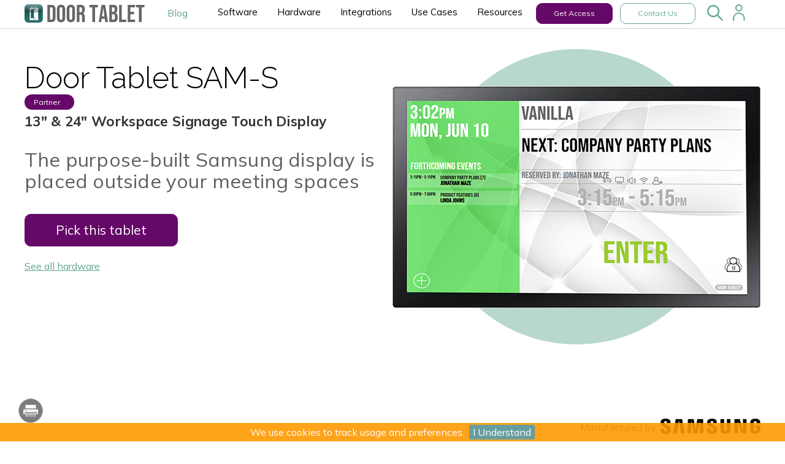

--- FILE ---
content_type: text/html; charset=UTF-8
request_url: https://dt-server.win/door-app/hardware-dt-sam-s
body_size: 43732
content:
<!DOCTYPE html>
<html lang="en">
<head>
<meta content="width=device-width, initial-scale=1.0" name="viewport">
<!--(c) Copyright 2002-2017 Media-CMS by Public.Class Limited.  All rights reserved. 

isMobile: [No] isTablet: [No] Container: [cont];  Container Islands: [MENU3, FOOTER]; Island Override: []; Mode: Profile; Langs: nls:[B] cookie[en] container[en] document[en];  
Doc info: [Form: WEBHTML; Code:hardware-dt-sam-s::CC832C04278351F9802587CF006179C0]-->
<LINK REL="SHORTCUT ICON" HREF="/doortablet/dt.ico">


<link rel="alternate" type="application/rss+xml" href="https://www.door-tablet.com/doortablet/feeds//help.xml" title="Door Tablet HELP  : (RSS Help)" />
<link rel="alternate" type="application/rss+xml" href="https://www.door-tablet.com/doortablet/feeds//sitenews.xml" title="dt.CMS  : (RSS News)" />
<meta name="description" content="Discover Door Tablet SAM-S: Innovative workplace signage touch display. Ideal for meeting management. Pick this tablet!" />
<meta name="keywords" content="" />
<link type="text/css" rel="stylesheet" href="/doortablet/css/dhtmlwindow.css?" media="screen">
<link type="text/css" rel="stylesheet" href="/doortablet/css/dtPrint.css?" media="print">
<link type="text/css" rel="stylesheet" href="/doortablet/css/thumbs.css?" media="screen">
<link type="text/css" rel="stylesheet" href="/jquery/jquery.qtip.min.css" media="screen">
<link type="text/css" rel="stylesheet" href="/doortablet/css/dt.css?rnd=45671" id="dt-css" data-dummy="?" media="screen">
<script  type="text/javascript" src='//code.jquery.com/jquery-3.4.1.min.js' integrity='sha256-CSXorXvZcTkaix6Yvo6HppcZGetbYMGWSFlBw8HfCJo=' crossorigin='anonymous'></script>
<script  type="text/javascript" src='/jquery/jquery.tools.js'></script>
<script  type="text/javascript" src='/jquery/jquery.qtip.min.js'></script>
<script  type="text/javascript" src="/doortablet/dtcms.nsf/$help.js?OpenJavascriptLibrary&"  charset='utf-8'></script> 
<script  type="text/javascript" src="/doortablet/dtcms.nsf/$Ajax.js?OpenJavascriptLibrary&"  charset='utf-8'></script> 
<script  type="text/javascript" src="/doortablet/dtcms.nsf/$htmlPageDisp.js?OpenJavascriptLibrary&"  charset='utf-8'></script> 
<script  type="text/javascript" src="/doortablet/dtcms.nsf/$videos.js?OpenJavascriptLibrary&"  charset='utf-8'></script> 
<script  type="text/javascript" src="/doortablet/dtcms.nsf/$General.js?OpenJavascriptLibrary&"  charset='utf-8'></script> 
<script  type="text/javascript" src="/doortablet/dtcms.nsf/$printHandling.js?OpenJavascriptLibrary&"  charset='utf-8'></script> 
<script  type="text/javascript" src="/doortablet/dtcms.nsf/$thumbs.js?OpenJavascriptLibrary&"  charset='utf-8'></script>
<script  type="text/javascript" src="//www.google.com/jsapi"></script> 
<script  type="text/javascript" src="/jquery/jquery.easing.1.3.js"></script> 
<script  type="text/javascript" src="/jquery/jquery.hoverIntent.js"></script> 
<script  type="text/javascript" src="/jquery/jquery.naviDropDown.1.0.js"></script> 
<script  type="text/javascript" src="/jquery/jquery.columnizer.js"></script> 
<script  type="text/javascript" src="/jquery/jquery.cookiebar.js"></script> 
<script  type="text/javascript" src="/doortablet/js/newSiteScripts.js"></script> 
<script  type="text/javascript" src="/doortablet/js/fullmenu.js"></script>
<!-- Google tag (gtag.js) -->
<script async src="https://www.googletagmanager.com/gtag/js?id=G-PBFR2JTM09"></script>
<script>
  window.dataLayer = window.dataLayer || [];
  function gtag(){dataLayer.push(arguments);}
  gtag('js', new Date());

  gtag('config', 'G-PBFR2JTM09');
</script><title>Hardware - Door Tablet Samsung S</title>
<script language="JavaScript" type="text/javascript">
<!-- 
document._domino_target = "_self";
function _doClick(v, o, t) {
  var returnValue = false;
  var url="/doortablet/dtcms.nsf/pages/hardware-dt-sam-s!OpenDocument&Click=" + v;
  if (o.href != null) {
    o.href = url;
    returnValue = true;
  } else {
    if (t == null)
      t = document._domino_target;
    window.open(url, t);
  }
  return returnValue;
}
// -->
</script>
</head>
<body text="#000000" bgcolor="white" data-code="hardware-dt-sam-s" class="cmsdoc">

<form action=""><div style='display:none'><span id='serverName'></span><span id='extrasDescr'>Discover Door Tablet SAM-S: Innovative workplace signage touch display. Ideal for meeting management. Pick this tablet!</span>
<span id='authName'>Anonymous</span><span id='printVars'>prnt::Y</span></div><nav class="navbar" id="new-nav">	<div><div class="logo" style="width:200px"><a href="/door-app/home"><img alt="" src="/doortablet/dtcmsstore.nsf/0/9DB65D26E47F43298025868E00351A95/$file/dt-logo-flat-small.jpg"></a></div><div id="blogentry" style="padding: 9px 16px;"><a style="text-decoration:none;font-family: Mulish;" href="/door-app/blogs">Blog</a></div><div class="topnav" id="customTopnav"><div id="software-tab" class="dropdown"><div class="dropbtn">Software</div><div id="software-menu" class="dropdown-content"><div class="row"><div class="col index-col"><div class="submenu-item active"><a href="/door-app/room-booking">Room Booking<img src="/doortablet/dtcmsstore.nsf/0/1AED82438838E318802588D0002C1370/$file/chevron-down.png?OpenElement"></a></div><div class="submenu-item"><a href="/door-app/hot-desking">Hot Desks <img src="/doortablet/dtcmsstore.nsf/0/1AED82438838E318802588D0002C1370/$file/chevron-down.png?OpenElement"></a></div><div class="submenu-item"><a href="/door-app/wayfinding-displays">Wayfinding &amp; Floorplans <img src="/doortablet/dtcmsstore.nsf/0/1AED82438838E318802588D0002C1370/$file/chevron-down.png?OpenElement"></a></div><div class="submenu-item"><a href="/door-app/signs">Digital Signage <img src="/doortablet/dtcmsstore.nsf/0/1AED82438838E318802588D0002C1370/$file/chevron-down.png?OpenElement"></a></div><div class="submenu-item"><a href="/door-app/branding-page">Customization <img src="/doortablet/dtcmsstore.nsf/0/1AED82438838E318802588D0002C1370/$file/chevron-down.png?OpenElement"></a></div><div class="submenu-item"><a href="/door-app/DTVSMTR">MTR, ZOOM - App Compared <img src="/doortablet/dtcmsstore.nsf/0/1AED82438838E318802588D0002C1370/$file/chevron-down.png?OpenElement"></a></div><a href="/schoolcateg"><span class="playVideo">VIDEOS: Door Tablet School</span></a></div><div class="divider"></div><div class="col"><div class="submenu-content active"><div><div class="row"><img src="/doortablet/dtcmsstore.nsf/0/B21B16B25504CA65802588C900483280/$file/room%20booking.jpg?OpenElement"><div class="col"><h2>Room Booking Software with a variety of features</h2><p>Optimize workspaces and meeting room booking with easy to use and efficient software and displays, integrated with your scheduling system.</p></div></div><div class="btn-primary clickableBox clickableBox"><a href="/door-app/room-booking">Explore Room Booking</a></div></div></div><div class="submenu-content" style="padding-top: 0;"><div><h2>Hot Desking Solutions</h2><div class="row"><div class="item clickableBox"><img style="height: 230px;" src="/doortablet/dtcmsstore.nsf/0/82481963A7004EB3802588CD00243505/$file/booker.jpg?OpenElement"><p style="margin-bottom: 0;"><a href="/door-app/hot-desking">Door Tablet BOOKER</a></p></div><div class="item"><img style="height: 230px;" src="/doortablet/dtcmsstore.nsf/0/8155422AE247437F802588CD0024374C/$file/roamer2.jpg?OpenElement"><p style="margin-bottom: 0;">Door Tablet ROAMER </p><span style=" margin: 0; font-size: 12px; float: left;">(coming soon)</span></div><!-- <img src="/doortablet/dtcmsstore.nsf/0/D7764CD93B9097C8802588C9004830FD/$file/roamer.jpg?OpenElement"><div class="col"><h2>Door Tablet Roamer - Hot Desking Solution </h2><p>Our Hot Desking solution is designed to benefit both administrators and end users. Available separate from our Room Booking Software. </p></div> --></div></div></div><div class="submenu-content" style="padding-top: 0;"><div><h2>Wayfinding & Floorplans</h2><div class="row"><div class="item clickableBox"><img src="/doortablet/dtcmsstore.nsf/0/154791EBFE7023AC802588CD0025E52D/$file/wayfinding%20-%20interactive.jpg?OpenElement" style="height: 230px;"><p style="margin-bottom: 0;"><a href="/door-app/wayfinding-displays#interactive">Interactive Screens</a></p></div><div class="item clickableBox"><img src="/doortablet/dtcmsstore.nsf/0/63FF08CF2658AF34802588CD0025E3A7/$file/wayfinding%20-%20noninteractive.jpg?OpenElement" style="height: 230px;"><p style="margin-bottom: 0;"><a href="/door-app/wayfinding-displays#noninteractive">Non-Interactive Screens</a></p></div></div><!-- <div class="row"><img src="/doortablet/dtcmsstore.nsf/0/E4D9BD7C99AA0879802588C90048425F/$file/wayfinding.jpg?OpenElement"><div class="col"><h2>Wayfinding Displays</h2><p>Make our room booking software more accessible with Wayfinding displays.</p></div></div><div class="btn-primary clickableBox"><a href="/door-app/wayfinding-displays">Explore Wayfinding</a></div> --></div></div><div class="submenu-content"><div><div class="row"><img src="/doortablet/dtcmsstore.nsf/0/F1556230AB336447802588C900483F63/$file/signs.jpg?OpenElement"><div class="col"><h2>Door Tablet SIGNS</h2><p>Door Tablet SIGNS allows for sending content to any large screen(s). You can choose from an array of input mediums to display whatever you wish. Be it news and the lunch menu, or todays meetings and weather, or all the above.</p></div></div><div class="btn-primary clickableBox"><a href="/door-app/signs">Explore SIGNS</a></div></div></div><div class="submenu-content"><div><div class="row"><img src="/doortablet/dtcmsstore.nsf/0/5000D75D69D15720802588C90048A1E3/$file/customization.jpg?OpenElement"><div class="col"><h2>Versatile customization options</h2><p>Door Tablet provides a complete and customisable solution for smarter meeting rooms that can be tailored to your brand and usecase</p></div></div><div class="btn-primary clickableBox"><a href="/door-app/branding-page">Explore Customization Options</a></div></div></div><div class="submenu-content"><div><div class="row"><img src="/doortablet/dtcmsstore.nsf/0/88B394CFD17CDFE8802588C900482631/$file/apps%20compared.jpg?OpenElement"><div class="col"><h2>Apps head to head</h2><p>See how Door Tablet stacks up against other software. Door Tablet vs. Microsoft Team Rooms & Zoom Rooms</p></div></div><div class="btn-primary clickableBox"><a href="/door-app/DTVSMTR">Compare Software</a></div></div></div></div></div></div></div><div id="hardware-tab" class="dropdown"><div class="dropbtn">Hardware</div><div class="dropdown-content"><div class="row"><div class="col index-col"><div class="submenu-item active"><a href="/door-app/hardware">Meeting Spaces<img src="/doortablet/dtcmsstore.nsf/0/1AED82438838E318802588D0002C1370/$file/chevron-down.png?OpenElement"></a></div><div class="submenu-item"><a href="/door-app/hardware#hw-desk-devices-section">Desk devices<img src="/doortablet/dtcmsstore.nsf/0/1AED82438838E318802588D0002C1370/$file/chevron-down.png?OpenElement"></a></div><div class="submenu-item"><a href="/door-app/hardware#hw-wayfinding-section">Wayfinding Players<img src="/doortablet/dtcmsstore.nsf/0/1AED82438838E318802588D0002C1370/$file/chevron-down.png?OpenElement"></a></div><div class="submenu-item"><a href="/door-app/hardware#hw-smart-building-section">Smart Building Accessories<img src="/doortablet/dtcmsstore.nsf/0/1AED82438838E318802588D0002C1370/$file/chevron-down.png?OpenElement"></a></div><div class="submenu-item"><a href="/door-app/sensors">Monitors & Sensors <img src="/doortablet/dtcmsstore.nsf/0/1AED82438838E318802588D0002C1370/$file/chevron-down.png?OpenElement"></a></div><div class="submenu-item"><a>Crestron Collaboration<span></span><img src="/doortablet/dtcmsstore.nsf/0/1AED82438838E318802588D0002C1370/$file/chevron-down.png?OpenElement"></a></div><div class="submenu-item"><a>Samsung<span></span><img src="/doortablet/dtcmsstore.nsf/0/1AED82438838E318802588D0002C1370/$file/chevron-down.png?OpenElement"></a></div><a href="/schoolcateg"><span class="playVideo">VIDEOS: Door Tablet School</span></a></div><div class="divider"></div><div class="col"><div class="submenu-content active menu-meeting-room-displays" style="padding-top: 0"><div><h2>Meeting Spaces</h2><div class="row"><div class="item clickableBox"><img src="/doortablet/dtcmsstore.nsf/0/A88AD76E079EEEF48025883800528B85/$file/nxt-hardware-small-new.png"><p><a href="/door-app/hardware-dt-nxt">Door Tablet NXT</a></p></div><div class="item clickableBox"><img src="/doortablet/dtcmsstore.nsf/0/9A16F20686D4D2BD80258711004ED56A/$file/cre-small.png"><p><a href="/door-app/hardware-dt-cre">Door Tablet CRE</a></p></div><div class="item clickableBox"><img src="/doortablet/dtcmsstore.nsf/0/635A62CB7A184D91802586A1005617CF/$file/DT-SL.png"><p><a href="/door-app/hardware-dt-sl">Door Tablet SL</a></p></div><div class="item clickableBox"><img src="/doortablet/dtcmsstore.nsf/9D1531B85508FCC480258A21005E4F60/$file/epMenu.png" style="width:120px"><p><a href="/door-app/hardware-dt-epaper">Door Tablet EPS</a></p></div></div><br><a href="/door-app/devices">> Compare spaces hardware</a><div class="btn-primary clickableBox"><a href="/door-app/hardware"> See all hardware </a></div></div></div><div class="submenu-content menu-desk-devices" style="padding-top: 0"><div><h2>Desk devices</h2><div class="row">	<div class="item clickableBox"><img src="/doortablet/dtcmsstore.nsf/138B06FEA4A6844980258A220049232E/$file/EP4front.jpg" style="width:80px"><p><a href="/door-app/hardware-dt-epaper">Door Tablet EP4</a></p></div><div class="item clickableBox"><img src="/doortablet/dtcmsstore.nsf/0/0F71B2C6DA227544802586A100560592/$file/CIR-DSK.png"><p><a href="/door-app/hardware-dt-cir">CIR - DSK</a></p></div><div class="item"><img src="/doortablet/dtcmsstore.nsf/0/8710B16114197D9D802586A10056F834/$file/SEAT-SENSOR.png"><p>Seat Sensor</p></div><div class="item"><img src="/doortablet/dtcmsstore.nsf/0/8CEA14A5B053F197802586A3004C72ED/$file/occupancy-lamp.png" style="width: 80px"><p>Occupancy Lamp</p></div></div><div class="btn-primary clickableBox"><a href="/door-app/hardware#hw-desk-devices-section">Explore Desk Devices</a></div></div></div><div class="submenu-content"><div><div class="row"><img src="/doortablet/dtcmsstore.nsf/0/49BF4F95CE7FE193802588C9004843A6/$file/wayfinding-hardware.jpg?OpenElement"><div class="col"><h2>Wayfinding Players</h2><p>Turn any monitor into a wayfinding display using Door Tablet Solutions.</p></div></div><div class="btn-primary clickableBox"><a href="/door-app/hardware#hw-wayfinding-section">Explore Wayfinding Players</a></div></div></div><div class="submenu-content"><div><div class="row"><img src="/doortablet/dtcmsstore.nsf/0/F6135CB2F0B7E167802588C9004840D6/$file/smart%20building.jpg?OpenElement"><div class="col"><h2>Smart building accessories</h2><p>Automate and validate occupancy the smart and easy way.</p></div></div><div class="btn-primary clickableBox"><a href="/door-app/hardware#hw-smart-building-section">Explore Smart Building Accessories</a></div></div></div><div class="submenu-content"><div><div class="row"><img src="/doortablet/dtcmsstore.nsf/0/1E2CB8B9D9590080802588C900483D30/$file/sensors.jpg?OpenElement"><div class="col"><h2>Monitors & Sensors for your business</h2><p>Keep yourself and staff safe with Door Tablet's health sensors, and save time with smart, automatic motion sensing.</p></div></div><div class="btn-primary clickableBox"><a href="/door-app/sensors">Explore Sensors</a></div></div></div><div class="submenu-content submenu-list hardware-collaborations"><div><div class="row"><div class="col"><h2>Crestron Collaboration</h2><div class="row"><div class="item clickableBox"><img src="/doortablet/dtcmsstore.nsf/0/C84E97457F6B6AD3802587AC007BACC1/$file/crestron-logo.png"><p><a href="/door-app/crestron">Crestron Collaboration</a></p></div><div class="item clickableBox"><img src="/doortablet/dtcmsstore.nsf/0/0C4A085D8FD6DE94802587AC007B9ABE/$file/CRE-free.png"><p><a href="/door-app/hardware-dt-cre">Crestron 10.1"</a></p></div><div class="item clickableBox"><img src="/doortablet/dtcmsstore.nsf/0/640451964229FB17802587AC007B9CE2/$file/CRE-S-card.png"><p><a href="/door-app/hardware-dt-cre-s">Crestron 7.1"</a></p></div></div></div></div></div></div><div class="submenu-content submenu-list hardware-collaborations"><div><div class="row"><div class="col"><h2>Samsung</h2><div class="row"><div class="item clickableBox"><img src="/doortablet/dtcmsstore.nsf/0/EFCCEA1E78B7BD87802588CD0028C14A/$file/samsung.jpg?OpenElement"><p><a href="/door-app/samsung-tizen-integration">Samsung Tizen Integration</a></p></div><div class="item clickableBox"><img src="/doortablet/dtcmsstore.nsf/0/46A5DE6E25DCFF60802587C90074BD8A/$file/tizen-busysoon.png"><p><a href="/door-app/hardware-dt-sam-s">Samsung Tizen Small</a></p></div><div class="item clickableBox"><img src="/doortablet/dtcmsstore.nsf/0/ED2D6BCB6C79E344802588CD002A023E/$file/1360x765-floorplanview.jpg?OpenElement"><p><a href="/door-app/hardware-dt-sam-l">Samsung Tizen Large</a></p></div></div></div></div></div></div></div></div></div></div><div id="integrations-tab" class="dropdown"><div class="dropbtn">Integrations</div><div class="dropdown-content"><div class="row"><div class="col index-col"><div class="submenu-item active"><a>Scheduling Systems <img src="/doortablet/dtcmsstore.nsf/0/1AED82438838E318802588D0002C1370/$file/chevron-down.png?OpenElement"></a></div><div class="submenu-item"><a>Access Control <img src="/doortablet/dtcmsstore.nsf/0/1AED82438838E318802588D0002C1370/$file/chevron-down.png?OpenElement"></a></div><div class="submenu-item"><a>Other integrations <img src="/doortablet/dtcmsstore.nsf/0/1AED82438838E318802588D0002C1370/$file/chevron-down.png?OpenElement"></a></div><div class="submenu-item"><a>Collaborations <img src="/doortablet/dtcmsstore.nsf/0/1AED82438838E318802588D0002C1370/$file/chevron-down.png?OpenElement"></a></div><a style="font-size: 90%;color:black;opacity:1;" href="/door-app/server-options">Server Choices</a><br><a href="/schoolcateg"><span class="playVideo">VIDEOS: Door Tablet School</span></a></div><div class="divider"></div><div class="col"><div class="submenu-content submenu-list active"><div><h2>Scheduling Systems</h2><div class="row"><div class="item clickableBox"><a href="/door-app/microsoft-365"><img src="/doortablet/dtcmsstore.nsf/0/1C9B73073D8C4777802586630055A8F7/$file/microsoft.png"></a></div><div class="item clickableBox"><a href="/door-app/microsoft-365-GCC-high"><img src="/doortablet/dtcmsstore.nsf/C9B31968AC1BD32180258ADB007AC751/$file/microsoft-gcc.png"></a></div><div class="item clickableBox"><a href="/door-app/exchange-tablet"><img src="/doortablet/dtcmsstore.nsf/0/6E2668513D5417B080258663005590AF/$file/1280px-Microsoft_Exchange_logo.svg.png"></a></div><div class="item clickableBox"><a href="/door-app/google"><img src="/doortablet/dtcmsstore.nsf/0/05328B429AFB8869802586630055974F/$file/google.png"></a></div><div class="item clickableBox"><a href="/door-app/door-tablet-domino"><img src="/doortablet/dtcmsstore.nsf/0/7E77FFDE4827334B802586690032A197/$file/hcldomino.png"></a></div><div class="item clickableBox"><a href="/door-app/springshare-libcal"><img src="/doortablet/dtcmsstore.nsf/87B30A19333AF0B180258C93005773B7/$file/springshare-libcal.jpg"></a></div><div class="item clickableBox"><a href="/door-app/prism"><img src="/doortablet/dtcmsstore.nsf/F79479FBD5CFC8A780258C9300570441/$file/prism.png"></a></div> 	<div class="item clickableBox"><a href="/door-app/mdaemon"><img src="/doortablet/dtcmsstore.nsf/CB421D9749BB061980258C82006BBD08/$file/mdaemon-logo.jpg"></a></div></div></div></div><div class="submenu-content submenu-list"><div><h2>Access Control</h2><div class="row"><div class="item clickableBox"><a href="/door-app/dormakaba"><img src="/doortablet/dtcmsstore.nsf/0/08C5C7273D27349380258737002B343C/$file/DOK_Logo_Solution-Provider_small.png"></a></div><div class="item clickableBox"><a href="/door-app/credoid"><img src="/doortablet/dtcmsstore.nsf/0/FB2A24EC7195FFC6802588C9005A6D3C/$file/CredoID_logo-slogan.png?OpenElement"></a></div></div></div></div><div class="submenu-content submenu-list"><div><h2>Other Integrations</h2><div class="row"><div class="item clickableBox"><a href="/door-app/planon-cloud"><img src="/doortablet/dtcmsstore.nsf/0/FA71751A49ED0512802586630055AFD0/$file/planon.png"></a></div><div class="item clickableBox"><a href="/door-app/Intel-Unite-Door-Tablet"><img src="/doortablet/dtcmsstore.nsf/0/B13BDEE8FB8181AE802586630055B873/$file/unite.png"></a></div><div class="item clickableBox"><a href="/door-app/door-tablet-dtsi"><img src="/doortablet/dtcmsstore.nsf/591912AA1BE8E6BC8025897B00417EAB/$file/dtsi.png"></a></div></div></div></div><div class="submenu-content submenu-list"><div><h2>Collaborations</h2><div class="row"><div class="item clickableBox"><a href="/doortablet/dthelp.nsf/pages/zoom"><img src="/doortablet/dtcmsstore.nsf/0/60336B6515764B99802588CD002BA61F/$file/ZoomLogo.png?OpenElement"></a></div><div class="item clickableBox"><a href="/doortablet/dthelp.nsf/pages/microsoft-teams"><img src="/doortablet/dtcmsstore.nsf/0/5465F174D1E589D6802588CD002BA1ED/$file/Layer%201.png?OpenElement"></a></div><div class="item clickableBox"><a href="/doortablet/dthelp.nsf/pages/google-meet"><img src="/doortablet/dtcmsstore.nsf/0/3168D580B1CC2652802588CD002BA3F5/$file/Google-Meet-Emblem.png?OpenElement"></a></div></div></div></div></div></div></div></div><div id="usecase-tab" class="dropdown"><div class="dropbtn">Use Cases</div><div class="dropdown-content"><div class="row"><div class="col index-col"><div class="submenu-item active"><a>By Industry <img src="/doortablet/dtcmsstore.nsf/0/1AED82438838E318802588D0002C1370/$file/chevron-down.png?OpenElement"></a></div><div class="submenu-item"><a>By Application <img src="/doortablet/dtcmsstore.nsf/0/1AED82438838E318802588D0002C1370/$file/chevron-down.png?OpenElement"></a></div><a href="/schoolcateg"><span class="playVideo">VIDEOS: Door Tablet School</span></a></div><div class="divider"></div><div class="col"><div class="submenu-content submenu-list active"><h2>By Industry</h2><div class="row" style="flex-wrap: wrap;"><div class="item clickableBox"><div class="row"><div class="col"><img style=" width: 40px; " src="/doortablet/dtcmsstore.nsf/0/FC52FCFF06384B45802588D0002D6897/$file/corporate.png?OpenElement"></div><div class="col"><h3>Corporate</h3><p>Door Tablet for Big and Small Businesses</p><a href="/door-app/Door-Tablet-ROI"></a></div></div></div><div class="item clickableBox"><div class="row"><div class="col"><img src="/doortablet/dtcmsstore.nsf/0/F1E62F03DB5C0160802588D0002D6A54/$file/education.png?OpenElement"></div><div class="col"><h3>Education</h3><p>Door Tablet for faculty and students</p><a href="/door-app/education"></a></div></div></div><div class="item clickableBox"><div class="row"><div class="col"><img src="/doortablet/dtcmsstore.nsf/0/72C3B8B98CD2C896802588D0002D6DC2/$file/medical.png?OpenElement"></div><div class="col"><h3>Medical Space</h3><p>Door Tablet for clinics, private and public hospitals</p><a href="/door-app/one-stop-doctors"></a></div></div></div><div class="item clickableBox"><div class="row"><div class="col"><img src="/doortablet/dtcmsstore.nsf/0/9A2FF18C16AD6007802588D0002D6B65/$file/hospitality.png?OpenElement"></div><div class="col"><h3>Hospitality & Events</h3><p>Hotel & Event Center Schedule Signage</p><a href="/door-app/hospitality"></a></div></div></div></div></div><div class="submenu-content submenu-list"><h2>By Application</h2><div class="row" style="flex-wrap: wrap;"><div class="item clickableBox"><div class="row"><div class="col"><img src="/doortablet/dtcmsstore.nsf/0/A4C0A4C9098D8260802588D0002D7D55/$file/security-confidentiality.png?OpenElement"></div><div class="col"><h3>Security & Confidentiality</h3><p>Ensure privacy and safety of your data with Door Tablet</p><a href="/door-app/Door-Tablet-Security"></a></div></div></div><div class="item clickableBox"><div class="row"><div class="col"><img src="/doortablet/dtcmsstore.nsf/0/5984E0665D4B0EEE802588D0002D7BFC/$file/safe-return.png?OpenElement"></div><div class="col"><h3>Safe Return to the Office</h3><p>Hybrid work and health sensoring</p><a href="/door-app/safe-return-to-office"></a></div></div></div></div></div></div></div></div></div><div id="resources-tab" class="dropdown"><div class="dropbtn">Resources </div><div class="dropdown-content"><div class="row"><div class="col index-col"><div class="submenu-item active"><a href="/door-app/demo-directory">Our Tablets in Action<img src="/doortablet/dtcmsstore.nsf/0/1AED82438838E318802588D0002C1370/$file/chevron-down.png?OpenElement"></a></div><div class="submenu-item"><a>Documentation<img src="/doortablet/dtcmsstore.nsf/0/1AED82438838E318802588D0002C1370/$file/chevron-down.png?OpenElement"></a></div><div class="submenu-item"><a>Features<img src="/doortablet/dtcmsstore.nsf/0/1AED82438838E318802588D0002C1370/$file/chevron-down.png?OpenElement"></a></div><div class="submenu-item"><a href="/door-app/enterprise-basic">Server Comparison<img src="/doortablet/dtcmsstore.nsf/0/1AED82438838E318802588D0002C1370/$file/chevron-down.png?OpenElement"></a></div><div class="submenu-item"><a>For Partners<img src="/doortablet/dtcmsstore.nsf/0/1AED82438838E318802588D0002C1370/$file/chevron-down.png?OpenElement"></a></div><div class="submenu-item"><a href="/door-app/newsletters">Recent Newsletters<img src="/doortablet/dtcmsstore.nsf/0/1AED82438838E318802588D0002C1370/$file/chevron-down.png?OpenElement"></a></div><a href="/schoolcateg"><span class="playVideo">VIDEOS: Door Tablet School</span></a></div><div class="divider"></div><div class="col"><div class="submenu-content active"><div><div class="row"><img src="/doortablet/dtcmsstore.nsf/0/C699404AA333546A80258A2700509023/$file/Matrix-opt.jpg"><div class="col"><h2>Meet Door Tablet</h2><p>Interact with our LIVE Door Tablet demo systems and get a clear idea of what Door Tablet can offer in terms of room booking and workspace management.</p></div></div><div class="btn-primary clickableBox"><a href="/door-app/demo-directory">Interact with Our Software</a></div></div></div><div class="submenu-content submenu-list"><div><h2>Documentation</h2><div class="row"><div class="item clickableBox"><img src="/doortablet/dtcmsstore.nsf/0/BDB75FA5A9A00FC4802588D0002D7EAD/$file/test.png?OpenElement"><a href="/doors-help/own-network" target="_blank"> Test on your network </a></div><div class="item clickableBox"><img src="/doortablet/dtcmsstore.nsf/0/595D37A7ED0420F1802588D0002D7FED/$file/test-server.png?OpenElement"><a href="/doors-help/get-started" target="_blank">Test on Demo Server</a></div><div class="item clickableBox"><img src="/doortablet/dtcmsstore.nsf/0/4A1019BE4FC01E5E802588D0002D7AC9/$file/Path%204922.png?OpenElement"><a href="/lit">Literature</a></div><div class="item clickableBox"><img src="/doortablet/dtcmsstore.nsf/0/BBCDCBFE09F41440802588D0002D6F39/$file/Path%204915.png?OpenElement"><a href="/schoolcateg">Door Tablet School</a></div><div class="item clickableBox"><img src="/doortablet/dtcmsstore.nsf/0/39033161040EC52C802588D0002D70B3/$file/Path%204916.png?OpenElement"><a href="/doors-help/get-started" target="_blank">Product Manual</a></div><div class="item clickableBox"><img src="/doortablet/dtcmsstore.nsf/0/4A1019BE4FC01E5E802588D0002D7AC9/$file/Path%204922.png?OpenElement"><a href="/dt/blog">Blog</a></div></div></div></div><div class="submenu-content submenu-list"><div><h2>Features</h2><div class="row"><div class="item clickableBox"><img src="/doortablet/dtcmsstore.nsf/0/3608CF66B74D2BEC802588D0002D71F5/$file/Path%204917.png?OpenElement"><a href="/door-app/features">Feature List</a></div><div class="item clickableBox"><img src="/doortablet/dtcmsstore.nsf/0/B16D472A06C243C0802588D0002D753F/$file/Path%204918.png?OpenElement"><a href="/door-app/Door-Tablet-Security">Security</a></div><div class="item clickableBox"><img src="/doortablet/dtcmsstore.nsf/0/349D5751D8645F43802588D0002D76C1/$file/Path%204919.png?OpenElement"><a href="/door-app/embedded-analytics">Analytics</a></div><div class="item clickableBox"><img src="/doortablet/dtcmsstore.nsf/0/2E4532B21B5BEBB4802588D0002D7820/$file/Path%204920.png?OpenElement"><a href="/door-app/optimize-meetings">Meeting Optimization</a></div></div></div></div><div class="submenu-content"><div><div class="row"><img src="/doortablet/dtcmsstore.nsf/0/E64484FBE8DE239C802588C9005A6FA8/$file/enterprise-basic-server.jpg?OpenElement"><div class="col"><h2>Enterprise Server vs Basic server</h2><p>The Door Tablet server comes in two flavors, Enterprise and Basic. The Door Tablet Enterprise server includes more functionality, more power, and a bit more complexity compared to the Basic server.</p></div></div><div class="btn-primary clickableBox"><a href="/door-app/enterprise-basic">Compare Servers</a></div></div></div><div class="submenu-content submenu-list"><div><h2>Resources for Partners</h2><div class="row"><div class="item clickableBox"><img src="/doortablet/dtcmsstore.nsf/0/AEE8A2A919A4BD26802588D0002D7986/$file/Path%204921.png?OpenElement"><a href="/door-app/sales-presentation?open&login">Sales Presentation</a></div><div class="item clickableBox"><img src="/doortablet/dtcmsstore.nsf/0/4A1019BE4FC01E5E802588D0002D7AC9/$file/Path%204922.png?OpenElement"><a href="/lit">Literature</a></div>	<div class="item clickableBox"><img src="/doortablet/dtcmsstore.nsf/C8ECDC73619AE5A380258B3800424612/$file/html.png?OpenElement"><a href="/integrators/summary.html" target="_blank">For your website</a></div></div></div></div><div class="submenu-content newsletter-content"><div><div class="row">	 <div class="item clickableBox"><img src="/doortablet/dtcmsstore.nsf/E5E17C076705713880258CF40052D0CF/$file/summer newsletter-square-thumb.jpg"><a href="/door-app/Newsletter-DTSummer2025"><p>Summer 2025: New Integrations, Security Enhancements, IAdea Partnership, Floor Plan Routes and more</p></a></div>	<div class="item clickableBox"><img src="/doortablet/dtcmsstore.nsf/0/D7771988BC69E50380258B87006BF371/$file/news2024.jpg"><a href="/door-app/Newsletter-DTSummer2024"><p>Summer 2024: Door Tablet CONNECT, EPS, Microsoft 365 GCC, Partner Directory and more</p></a></div>	<div class="item clickableBox"><img src="/doortablet/dtcmsstore.nsf/0/0B23F443A83286A180258A080031898B/$file/newsletter-summer-thumbnail.jpg"><a href="/door-app/Newsletter-DTSummer2023"><p>Buttonless, ISE and InfoComm, Sensor and LED Controller, New Features, ePaper Development</p></a></div></div><div class="btn-primary clickableBox"><a href="/door-app/newsletters">See all Newsletters</a></div></div></div></div></div></div></div><a class="btn-primary clickableBox" href="/dtf/newacc?openform">Get Access</a><a class="btn-secondary" href="/dtf/enq?openform">Contact Us</a><div id="siteSearch" style="width:50px;display: block;"><img class="magWhite" id="magSrc" src="/doortablet/dtcmsstore.nsf/0/60DFF3DA32504EF080258698001ABD2F/$file/search-icon.png" /><input id="srchCrit" placeholder="Search" spellcheck="false" style="display:none" title="Enter a term then hit return" /><!--<div id="search-button">Search</div>--></div><div class="dropdown user-dropdown" style="width:60px"><div class="dropbtn" onclick="window.location='/dtf/dash'"><img alt="" src="/doortablet/dtcmsstore.nsf/0/CD9F55083FA82203802586AB003330DD/$file/user-icon-new.png" /><span>User Menu</span></div><div class="dropdown-content"><a href="/dtf/dash" id="mydt">Dashboard</a><a href="#" id="logoutLink">Logout</a><a href="/dtf/dash" id="loginLink">Login</a></div></div><a class="btn-primary clickableBox" href="/dtf/enq?openform" id="contact-mobile">Contact Us</a><a class="icon" href="javascript:void(0);" onclick="makeResponsive()" style="font-size:30px; color: black;">☰</a></div></div></nav><div class="homenav" id="bellow-nav"><div id="mainCont"><script>try {flowplayer.conf = {embed: false,swf:"/flowplayer/flowplayer.swf",analytics:"G-PBFR2JTM09", key:"$783374547215661"};} catch (e){}</script><span id="uname" style="display:none">anonymous</span><span style="display:none" id="remoteIP">18.118.2.103</span>

<div id="BodyText">
<div class="hero hardware-hero individual-hardware">
<div class="container">
<div class="row" style="margin-bottom: 50px;">
<div class="col">
<h1>Door Tablet SAM-S</h1>
<div class="hardware-availability available">Partner</div>
<h3>13&quot; &amp; 24&quot; Workspace Signage Touch Display</h3>
<h2>The purpose-built Samsung display is placed outside your meeting spaces</h2>
<div class="btn btn-primary clickableBox"><a href="/dtf/enq?openform">Pick this tablet</a></div>
<a href="/door-app/hardware">See all hardware</a></div>
<div class="col" style="align-self: start; margin-bottom: 50px;"><img src="/doortablet/dtcmsstore.nsf/0/66A641580C89ABE180258B65004693F8/$file/sam-s-newui.png" /></div>
</div>
<div class="hardware-manufacturer">
<p>Manufactured by: <img src="/doortablet/dtcmsstore.nsf/0/7361F82723AD219A802587C90076AA3D/$file/samsung-logo2.png" /></p>
</div>
</div>
</div>
<div class="hardware-feature-section grey-section">
<div class="container">
<div class="row">
<div class="hardware-detail-card"><img src="/doortablet/dtcmsstore.nsf/0/F84CC288FF28E40F802586BC00279E63/$file/hw-icon-install.png" />
<div class="card-title">Easy to Install</div>
<div class="card-description">Works &ldquo;out of the box&rdquo; and comes with all the fixtures and fittings needed to get it up where it will be seen. It&rsquo;s easy to mount on any surface including glass, brick and metal.</div>
</div>
<div class="hardware-detail-card"><img src="/doortablet/dtcmsstore.nsf/0/A30FDAEBBBB85F96802586BC0028CEE9/$file/hw-icon-readable.png" />
<div class="card-title">Readable at Wide Viewing Angles</div>
<div class="card-description">The IPS display ensures the screen can be read comfortably at a distance and at wide angles so there&rsquo;s no need to get up close to read what&rsquo;s being displayed.</div>
</div>
<div class="hardware-detail-card"><img src="/doortablet/dtcmsstore.nsf/0/7A074DC9A32A7437802586BC00282B39/$file/hw-icon-sturdy.png" />
<div class="card-title">Sturdy</div>
<div class="card-description">The screen is tempered glass which means it is tough, easy to clean and will not shatter, crack or deteriorate excessively with time or heavy use. It&rsquo;s built to last and stay looking good.</div>
</div>
<div class="hardware-detail-card"><img src="/doortablet/dtcmsstore.nsf/0/6A70A01C8B66335C802586BC0028B3A7/$file/hw-icon-attractive.png" />
<div class="card-title">Attractive</div>
<div class="card-description">It is sleek and slim with a 13&rdquo; high resolution (1920 x 1080 px) full color touchscreen; meaning it not only looks good, but the display is easy to read and provides smooth interaction. Black chassis by default with option for white color.&nbsp;</div>
</div>
<div class="hardware-detail-card"><img src="/doortablet/dtcmsstore.nsf/0/D4A0113951AB0960802587CF006B9939/$file/Group%201504.png" />
<div class="card-title">A range of screen sizes and exceptional brightness</div>
<div class="card-description">The 13&quot; and 24&quot; models are perfect for Door Tablet Room display use or Wayfinding purposes.</div>
</div>
<div class="hardware-detail-card"><img src="/doortablet/dtcmsstore.nsf/0/4644D7122FCCC9E1802586BC0028BB4C/$file/hw-icon-poe.png" />
<div class="card-title">Power over Ethernet (PoE+)&nbsp;</div>
<div class="card-description">With no need to rely on Wi-Fi signals, a single PoE+ cable powers the CR giving you the benefit of full power management, saving costs and the environment. Shut down and restart screens as needed. Alternately use mains power. No battery inside means the devices last for years to come.</div>
</div>
</div>
</div>
</div>
<div class="row container">
<h2 style="text-align: center;">Door Tablet's Integration with sensors brings an advantage to your space and employees&nbsp;</h2>
<img src="/doortablet/dtcmsstore.nsf/0/3EDE3992A302D72F80258B6500469770/$file/tizen%2Bsensors-newui.png" style="max-width: 849px; margin: auto;" /></div>
<div class="hardware-image-specification-section" style="margin-top: 30px;">
<div class="hardware-image-specification-section" style="margin-top: 30px;">
<div class="container">
<h2 style="text-align: center;">Tablet Specifications</h2>
<h4 style="text-align: center;">Optional mounting and status indication solutions available</h4>
<div class="row">
<div class="col"><img src="/doortablet/dtcmsstore.nsf/0/0CC4FE7CC1AAB9ED80258B6500469B01/$file/tizen-busy-soon-newui.png" style="height: 269px; width: 445px;" /> <img src="/doortablet/dtcmsstore.nsf/0/092535322A10419B802587D000498BBA/$file/1605876460_IMG_1449334.jpg" style="height: 450px; width: 450px;" /> <img src="/doortablet/dtcmsstore.nsf/0/6367DF91C88A10BE802587D000498E7C/$file/1605876460_IMG_1449335.jpg" style="height: 460px; width: 460px;" /></div>
<div class="col">
<h3>Features</h3>
<table>
<tbody>
<tr>
	<td>Orientation display</td>
	<td>Landscape/Portrait</td>
</tr>
<tr>
	<td>Colors</td>
	<td>Black</td>
</tr>
<tr>
	<td>Power Adapter Type</td>
	<td>External</td>
</tr>
<tr>
	<td>Wi-Fi</td>
	<td>Yes</td>
</tr>
<tr>
	<td>Proximity Sensor</td>
	<td>No</td>
</tr>
<tr>
	<td>Brightness Controls</td>
	<td>Yes</td>
</tr>
<tr>
	<td>Wall Mountable</td>
	<td>Yes</td>
</tr>
</tbody>
</table>
<h3>Display</h3>
<table>
<tbody>
<tr>
	<td>Display Type</td>
	<td>LCD</td>
</tr>
<tr>
	<td>Screen Size</td>
	<td>13.27&quot; (diagonal)</td>
</tr>
<tr>
	<td>Resolution (Max.)</td>
	<td>1920 x 1080 pixels</td>
</tr>
<tr>
	<td>Brightness</td>
	<td>250 cd/m&sup2;</td>
</tr>
<tr>
	<td>Contrast ratio</td>
	<td>600 : 1</td>
</tr>
<tr>
	<td>Viewing angle (H/V)</td>
	<td>178&deg; x 178&deg;</td>
</tr>
</tbody>
</table>
<h3>I/O Interface</h3>
<table>
<tbody>
<tr>
	<td>Ethernet Ports</td>
	<td>1</td>
</tr>
<tr>
	<td>USB</td>
	<td>1 x USB type A - Touchscreen Control/Power</td>
</tr>
<tr>
	<td>Audio Output</td>
	<td><span style="font-family: &quot;Open Sans&quot;, sans-serif; margin: 0px; padding: 0px; list-style: none; font-weight: 600; font-variant-numeric: normal; font-variant-east-asian: normal; box-sizing: border-box; -webkit-tap-highlight-color: rgba(0, 0, 0, 0); outline: none; font-size: inherit; line-height: inherit; color: inherit;">1 x&nbsp;</span>1/8&quot; / 3.5 mm &ndash; Audio<br />
	Built in Speaker (5W)</td>
</tr>
<tr>
	<td>Video Input</td>
	<td>1 x HDMI 1.4 Audio, Video</td>
</tr>
<tr>
	<td>Control</td>
	<td>RS-232C via 1/8&quot; / 3.5 mm Input</td>
</tr>
</tbody>
</table>
<h3>Hardware</h3>
<table>
<tbody>
<tr>
	<td>Dimensions without stand</td>
	<td>12.7 x 7.6 x 1.2&quot;<br />
	322.0 x 193.5 x 29.8&nbsp;mm</td>
</tr>
<tr>
	<td>Weight</td>
	<td>2.43&nbsp;lb / 1.10&nbsp;kg</td>
</tr>
<tr>
	<td>Mounting</td>
	<td>Glass / Surface</td>
</tr>
<tr>
	<td>Housing</td>
	<td>Plastic</td>
</tr>
<tr>
	<td>Environment</td>
	<td>Temperature: 32 to 104&deg;F / 0 to 40&deg;C<br />
	Humidity 10% to 80%</td>
</tr>
<tr>
	<td>IP Rating</td>
	<td>IP5X</td>
</tr>
</tbody>
</table>
</div>
</div>
</div>
<div class="hardware-image-specification-section" style="margin-top: 30px;">
<div class="container">
<h2 style="text-align: center;"></h2>
</div>
</div>
</div>
</div>
<br />
<br type="_moz" />
</div>
<div class="skiptranslation" style="display:none"><span id="dbpath">doortablet/dtcms.nsf</span><span id="cmsinfo">/doortablet/dtcms.nsf::/doortablet/css/dt.css?rnd=45671" id="dt-css" data-dummy="</span><span id="container">cont</span><span id="cmsEditor"></span><span id="vName">pages</span><span id="unid">CC832C04278351F9802587CF006179C0</span><span id="docName">Hardware - Door Tablet Samsung S</span><span id="noPrint"></span></div>

<div class="printMe"></div><div class='smo'></div>


</div><div class="printMe"></div><a class="scrolldn" href="#">&nbsp;</a><a class="scrollup" href="#">&nbsp;</a></div><footer id="footer">	<div class="footer"><div class="footer-background"><svg height="975.749" viewbox="0 0 1920 975.749" width="1920" xmlns="http://www.w3.org/2000/svg"><path d="M-8,8393.979s314.644-193.389,887.076-88.942S1912,8218.711,1912,8218.711V9194.46H-8Z" data-name="Path 1356" fill="rgba(95,168,141,0.45)" id="Path_1356" transform="translate(8 -8218.711)"></path></svg></div><div class="footer-decorations"><div class="decoration1"><img src="/doortablet/dtcmsstore.nsf/0/C254D07814F3E4F48025869C003B68D9/$file/decoration1.png" /></div><div class="decoration2"><img src="/doortablet/dtcmsstore.nsf/0/F7A896A5128A30BD8025869C003B75BF/$file/decoration2.png" /></div><div class="decoration3"><img src="/doortablet/dtcmsstore.nsf/0/16C144C817C108F38025869C003B7823/$file/decoration3.png" /></div><div class="decoration4"><img src="/doortablet/dtcmsstore.nsf/0/9EDF26FB11BE53018025869C003B825D/$file/decoration4.png" /></div></div><div class="footer-cta"><div class="row"><div class="col"><span>How can we help?</span><span>Get in touch.</span></div><div class="col"><div class="row"><div class="btn btn-primary clickableBox"><a href="/dtf/newacc?openform">Free Demo</a></div><div class="btn btn-secondary clickableBox"><a href="/dtf/enq?openform">Contact Us</a></div></div></div></div></div><div class="footer-text-section"><div class="footer-text"><div class="col"><br /><div class="row"><p></p><h2>Downloads</h2><p>Door Tablet software is available for download after registration. Tablet apps are available from <a href="https://apps.apple.com/us/app/door-tablet/id674751158">Apple</a>, <a href="https://play.google.com/store/apps/details?id=com.door_tablet.doors&amp;hl=en&amp;gl=US">Google</a> and <a href="https://www.microsoft.com/en-us/p/door-tablet/9nblggh1jxgz?activetab=pivot:overviewtab">Microsoft</a> stores.</p></div><a aria-label="Chat on WhatsApp" href="https://wa.me/447421500608"><img alt="Chat on WhatsApp" src="/doortablet/dtcmsstore.nsf/A2C47783E77BBAD380258BFC0049CD6D/$file/WhatsAppButtonWhiteMedium.png" style="width:200px;margin-bottom:20px;" /></a><a></a><br /><div class="row"><a><img class="footer-flag" src="/doortablet/i/uk.jpg" style="vertical-align:middle" /></a><p><a>&nbsp;UK: +44 800 772 0901</a></p></div><div class="row"><a><img class="footer-flag" src="/doortablet/i/usa.jpg" style="vertical-align:middle" /></a><p><a>&nbsp;USA: +1 407 545 5925</a></p></div></div></div><div class="footer-text"><h2><a>Links</a></h2><a href="/dtf/enq?openform">Contact Us</a><a href="/dtf/lstpwd?openform">Lost Password</a><a href="/door-app/PRIV">Your Privacy</a><a href="/door-app/TsAndCs">Standard Terms</a><a href="/door-app/aio-warranty">Hardware Warranty</a><a href="/door-app/room-booking">Room Booking</a><a href="/door-app/hot-desking">Hot Desks</a><br /><a href="/door-app/blogs">Blog</a></div><div class="footer-text"><h2>Public. Class Limited</h2><p>Reg. in England and Wales<br />Reg. number: 04276311<br />VAT: GB 791582104<br />D-U-N-S: 222582459<br />Reg. office: Quadrant House<br />4 Thomas More Square<br />London E1W 1YW, UK</p></div><div class="footer-text"><h2>Addresses</h2><p>4 Thomas More Square<br />London<br />E1W 1YW<br />UK<br /><br />83 Bradhurst Ave.<br />Lakewood<br />New Jersey 08701<br />USA<br /><br />&copy; 2025 Door Tablet</p></div></div><script>sesID = readCookie('DomAuthSessId');if (sesID != null) $('#regLinkBits').hide();</script></div><br type="_moz" /></footer></form><!-- begin SnapEngage code -->
<script type="text/javascript">
  (function() {
    var se = document.createElement('script'); se.type = 'text/javascript'; se.async = true;
    se.src = '//commondatastorage.googleapis.com/code.snapengage.com/js/fda8607b-75ed-4df8-96aa-73ac6c39a972.js';
    var s = document.getElementsByTagName('script')[0]; s.parentNode.insertBefore(se, s);
  })();
</script>
<!-- end SnapEngage code --><form>
<script>pageDispOnLoader()</script></form>
</body>
</html>


--- FILE ---
content_type: text/css
request_url: https://dt-server.win/doortablet/css/dhtmlwindow.css?
body_size: 1163
content:
.dhtmlwindow{ position: absolute;border: 1px solid #454545;visibility: hidden;background-color: white;}
/*CSS for Drag Handle*/
.drag-handle{ padding: 6px;text-indent: 3px;font: 11px Verdana;background-color: #367D81;color: #eae8f8;cursor: move;
overflow: hidden;width: auto;filter:progid:DXImageTransform.Microsoft.alpha(opacity=100);-moz-opacity: 1;opacity: 1;}
/*CSS for controls (min, close etc) within Drag Handle*/
.drag-handle .drag-controls{ position: absolute;right: 1px;top: 2px;cursor: hand;cursor: pointer;}
/*IE6 and below CSS hack. Width must be set to 100% in order for opaque title bar to render*/
* html .drag-handle{ width: 100%;}
/*CSS for Content Display Area div*/
.drag-contentarea{ border-top: 1px solid #e6e6f7;background-color: white;color: black;height: 150px;padding: 2px;overflow: auto;}
/*CSS for Status Bar div (includes resizearea)*/
.drag-statusarea{ border-top: 1px solid gray;background-color: #f8f8f8;height: 14px; /*height of resize image*/}
/*CSS for Resize Area itself*//*width of resize image*//*height of resize image*/
.drag-resizearea{ float: right;width: 13px; height: 13px; cursor: nw-resize;font-size: 0;}

--- FILE ---
content_type: text/css
request_url: https://dt-server.win/doortablet/css/thumbs.css?
body_size: 1604
content:
/* Style of the small image link */
.MagicThumb, .MagicThumb:hover {
cursor: url(/smspulse/smscms.nsf/magnify.gif), pointer;
outline: 0 !important;
}

/* Style of the small image when the large image is expanded */ 
.MagicThumb-expanded-thumbnail {
cursor: default;
}

/* Style of the span inside the small image link */
.MagicThumb span {
display: none !important;
}

/* Style of the small image */
.MagicThumb img {
border: 0;
outline: 0;
}

/* Style of the expanded image */
.MagicThumb-expanded {
cursor: url(/smspulse/smscms.nsf/magnifyCancel.gif), pointer;
background: transparent;
border: 1px solid #8a0000;
outline: 0;
padding: 0;
}

/* Style of the caption for the expanded image */
.MagicThumb-caption {
color: #333;
font: normal 10pt Verdana, Helvetica;
background: #ccc;
text-align: left;
padding: 8px;
border: 0 !important;
outline: 0 !important;
}

/* Style of the close/next/previous buttons */
.MagicThumb-buttons {
background: transparent url(/smspulse/smscms.nsf/buttons1.png) no-repeat 0 0;
height: 24px;
display: block;
}

.MagicThumb-buttons a {
width: 24px;
height: 24px;
margin: 0px 1px !important;
overflow: hidden;
}

/* Style of the loading message box */
.MagicThumb-loader {
font: normal 12pt sans-serif;
border: 1px solid #000;
background: #fff url(/smspulse/smscms.nsf/loader.gif) no-repeat 2px 50%;
padding: 2px 2px 2px 22px;
margin: 0;
text-decoration: none;
text-align: left;
}

/* Style of the small images which swap the main image */
.MagicThumb-swap {
}

/* Style to hide caption on page. Only needed for #id method. */
.MagicThumb-external-caption {
display: none;
}

--- FILE ---
content_type: text/css
request_url: https://dt-server.win/doortablet/css/dt.css?rnd=45671
body_size: 129966
content:
@import url("https://fonts.googleapis.com/css2?family=Mulish:wght@400;700&family=Raleway:wght@300&display=swap");

:root {
  --blue: #1e90ff;
  --white: #ffffff;
  --purple: #650968;
  --purple-light: #9e0fa3;
}

@font-face {
  font-family: "Segoe UI Regular";
  font-style: normal;
  font-weight: normal;
  src: local("Segoe UI Regular"), url("Segoe UI.woff") format("woff");
}

@font-face {
  font-family: "Segoe UI Bold";
  font-style: normal;
  font-weight: normal;
  src: local("Segoe UI Bold"), url("Segoe UI Bold.woff") format("woff");
}
h1::selection,
h2::selection,
h3::selection,
h4::selection,
p::selection {
  background-color: #5fa88d;
  color: white;
}
*,
html,
body,
form {
  font-family: "Mulish", "Segoe UI Regular", "Open Sans", sans-serif, Georgia,
    Verdana, Arial, Helvetica;
  font-size: 16px;
  line-height: 1.5em;
  word-wrap: break-word;
  color: #2e2e2e;
  -webkit-font-smoothing: antialiased;
}
.mask {
  background-image: url("../i/gray.gif");
  background-size: cover;
}
p {
  font-family: "Mulish";
}
.box-icon {
  max-width: 46px;
}
#logo {
  margin-left: 0px;
  clear: both;
  display: inline-block;
  float: left;
  margin-top: 24px;
}
#logoImg {
  content: url("../i/logo-site.png");
}
#homeTop {
  width: 100%;
  height: 49vh;
  background-color: #426f71;
}
#peopleDiv {
  width: 50%;
  height: 48vh;
  float: right;
  background-image: url("../i/people-wide_1.jpg");
  background-position: left;
  background-repeat: no-repeat;
}
#homeMsg {
  width: 40%;
  float: left;
  padding-left: 2vw;
}
.msgHead {
  display: inline-block;
  font-size: calc(11px + 2.5vw);
  font-weight: 100;
  line-height: 1em;
  margin: 4vh;
  color: white;
}
.home-major-head {
  display: inline-block;
  font-size: calc(11px + 2.5vw);
  font-weight: 100;
  line-height: 1em;
  color: #426f71;
  width: 100%;
  text-align: center;
  margin: 0 0 4vh 0;
}
.msgBody {
  display: inline-block;
  color: white;
  font-size: 3vh;
  line-height: 4vh;
  margin: 0 4vh 0 4vh;
}
.animated-logo {
  height: 100%;
  width: auto;
  display: flex;
  justify-content: center !important;
  width: 50%;
  height: 50px;
}
@keyframes fade-logo {
  0% {
    opacity: 0;
  }
  32% {
    opacity: 1;
  }
  33% {
    opacity: 1;
  }
  53% {
    opacity: 0;
  }
  100% {
    opacity: 0;
  }
}
.animated-logo div {
  position: absolute;
  animation-name: fade;
  -webkit-animation-name: fade-logo;
  /* animation-timing-function: ease-in-out; */
  animation-iteration-count: infinite;
  animation-duration: 15s;
  background: white;
}
.img-set1 {
  animation-delay: 10s;
}
.img-set2 {
  animation-delay: 5s;
}
.img-set3 {
  animation-delay: 0s;
}
@media screen and (max-width: 1200px) {
  .branding-example-row {
    justify-content: space-evenly;
    margin: 10px;
  }
}
@media screen and (max-width: 1100px) {
  .top-nav #contact-mobile {
    display: none !important;
  }
  .topnav.responsive #contact-mobile {
    display: block !important;
    width: 67px;
    margin: 10px auto 0px auto;
  }
}
@media (max-width: 1024px) {
  .msgBody {
    font-size: 2vh;
    line-height: 3vh;
  }
}
#dashLogin {
  position: absolute;
  top: 20px;
  right: 20px;
}
#dashLogin a {
  color: #333333;
  display: none;
  margin-left: 20px;
}
.colorful {
  /*  background: rgb(118,217,185);
     background: linear-gradient(90deg, rgba(118,217,185,1) 0%, rgba(29,129,138,1) 50%, rgba(124,46,128,1) 100%);
*/
}

#regLink,
.regLink {
  padding: 1px 16px 3px 16px;
  text-align: center;
  vertical-align: middle;
  outline: 0;
  cursor: pointer;
  -webkit-user-select: none;
  -moz-user-select: none;
  -ms-user-select: none;
  user-select: none;
  -webkit-tap-highlight-color: transparent;
  -ms-touch-action: none;
  -webkit-font-smoothing: antialiased;
  border: 1px solid;
  border-radius: 3vh;
  font-weight: 500;
  /*border-color: #e76d0c #e15500 #e15500; */
  color: #fff;
  text-shadow: rgba(0, 0, 0, 0.05) 0 1px 0;
  background-color: #3e5189;
  /*background-image: linear-gradient(180deg,#f67c1b 0,#e15500); */
  box-shadow: inset 0 1px 0 hsla(0, 0%, 100%, 0.2);
  font-size: calc(11px + 0.4vw);
}
code {
  line-height: 0;
}
.wideImage,
#belowWideImg {
  margin: 0 -30px 0 -30px;
}
#homeDiv {
  width: 100%;
  height: 360px;
  position: relative;
}

/* ======================= Customer CAROUSEL ============================ */
.customer-container {
  margin: 4vh;
}
.customer-logos img {
  max-height: 60px;
  max-width: 85%;
}
.customer-logos .slide {
  height: 60px;
  vertical-align: middle;
  display: table-cell;
}
.customer-container .slick-slide {
  margin: 20px;
}
/* =============================== CAROUSEL ============================ */
#carousel-div {
  max-width: calc(100% - 80px);
  margin: auto;
  clear: both;
}
.carousel-slide {
  height: 40vh;
  padding: 4vh;
}
.slide-image {
  width: 50%;
  float: left;
  height: 40vh;
  vertical-align: top;
}
.slide-image img {
  vertical-align: middle;
  margin: 0 auto;
  max-height: 36vh;
  max-width: 40vw;
}
.slide-body {
  width: 45%;
  float: right;
  margin-right: 5%;
}
.slide-head {
  font-size: 2.5vw;
  font-weight: normal;
  line-height: 1;
}
.slide-body p {
  font-size: 1.6vw;
}
/* =========================== END CAROUSEL ============================ */
#iseinvite {
  position: relative;
  top: 3px;
  font-size: 2vw;
  margin-top: -2.9vw;
  color: #6e2449;
  text-shadow: 0px 0px 30px white;
}
#meetRooms {
  font-size: 4.2vw;
}
#sorted {
  font-size: 5.5vw;
  color: #3b6262;
}
#sorted {
  font-family: "Gochi Hand", cursive;
}
#flyText {
  font-size: 2.3vw;
  position: absolute;
  top: 34vw;
}
#homeBoxes {
  /*  background-color: rgba(255, 255, 255, 0.9);
    Color white with alpha 0.9*/
  width: 100%;
  display: flex;
  align-items: center;
  justify-content: center;
  flex-wrap: wrap;
  justify-content: space-evenly;
  margin: 0 auto;
  padding-bottom: 2vw;
  background: transparent;
  flex-direction: row;
}
.homeBox {
  flex-basis: 40vh;
  padding: 0 2vw 2vw 2vw;
  margin: 1vw;
  position: relative;
  text-align: center;
  overflow: hidden;
  /*border-top: 4px solid #426f71;*/
}
#quickStart {
  max-width: 1100px;
  margin: auto;
  text-align: left;
}
#qsQs div * {
  font-size: calc(11px + 1.8vw);
  line-height: 1em;
  text-shadow: 0px 0px 10px white;
}
.qsA {
  font-family: "Gochi Hand", cursive;
  font-size: 0.9em;
  color: #3b6262;
}
#bigMsg0,
#bigMsg1,
#bigMsg2 {
  display: none;
  opacity: 0;
}
.homeBox > * {
  color: #383838;
}
.homeBox > p,
#qsHead,
#qsFoot {
  font-size: calc(11px + 0.6vw);
  line-height: 1.4em;
  text-align: left;
}
.boxHead {
  font-size: calc(16px + 1.3vw);
  line-height: 2em;
  text-align: center;
}
#BodyText a:hover,
#helpDiv a:hover {
  /*border-bottom: 1px #6e2449 solid;*/
}
.boxGo {
  display: inline-block;
  min-width: 13vw;
  min-height: 2.6vw;
  background-color: #fff;
  bottom: 1vw;
  color: black;
  margin: 0 auto;
  position: absolute;
  left: 6%;
  right: 6%;
  -moz-border-radius: 1vw;
  border-radius: 1vw;
  line-height: 2.6vw;
  vertical-align: middle;
  font-size: calc(11px + 0.6vw);
  opacity: 0.6;
}
.boxGo:hover {
  opacity: 1;
  border-bottom: 0 !important;
}
#twitter {
  overflow: hidden;
}
#twitter * {
  font-size: calc(10px + 0.2vw) !important;
  text-align: left;
}
/*
 #bx1 {
     background-color: #9dc4c4;
}
 #bx2 {
     background-color: #f7c25f;
}
 #bx3 {
     background-color: #a59fd0;
}
 #bx5 {
     background-color: #d194b0;
}
 #bx6, #bx4 {
     background-color: #fff;
     overflow-y:hidden;
}
 #bx6 .boxGo, #bx4 .boxGo{
     background-color: #bfbfbf;
} */
#printLogo {
  display: none;
}
.defBlock {
  width: 615px;
  word-wrap: break-word;
  display: inline-block;
}
#compTbl td,
#compTbl th {
  padding: 10px !important;
  border-bottom: 0 !important;
  border-right: 1px solid #cccccc;
}
.hardware-comparison-section tr:nth-child(1) {
  background: white !important;
}
.hardware-comparison-section tbody tr td:nth-child(2),
.hardware-comparison-section tbody tr td:nth-child(3),
.hardware-comparison-section tbody tr td:nth-child(4),
.hardware-comparison-section tbody tr td:nth-child(5),
.hardware-comparison-section tbody tr td:nth-child(6),
.hardware-comparison-section tbody tr td:nth-child(7),
.hardware-comparison-section tbody tr td:nth-child(8),
.hardware-comparison-section tbody tr td:nth-child(9),
.hardware-comparison-section tbody tr td:nth-child(10),
.hardware-comparison-section tbody tr td:nth-child(11),
.hardware-comparison-section tbody tr td:nth-child(12),
.hardware-comparison-section tbody tr td:nth-child(13) {
  border-right: 1px solid #d2d2d2 !important;
}
.ticked {
  background-image: url("../i/checkmark.png");
  background-size: 18px;
}
.crossed {
  background-image: url("../i/cross.png");
  background-size: 18px;
}
.ticked,
.crossed {
  background-position: 10px 13px;
  background-repeat: no-repeat;
}
.icon {
  display: inline-block;
  min-height: 26px;
  max-width: 26px;
}
/* --------------------------------------- scrolling ------------------------------------------------ */
.scrollup,
.scrolldn,
.printMe {
  width: 40px;
  height: 40px;
  opacity: 0.3;
  -moz-opacity: 0.3;
  -khtml-opacity: 0.3;
  -ms-filter: "progid:DXImageTransform.Microsoft.Alpha(Opacity=30)";
  filter: alpha(opacity=30);
  position: fixed;
  bottom: 30px;
  display: none;
  text-indent: -9999px;
  outline: 0;
}
.scrollup {
  left: 80px;
  background: url("../i/icon_top.png") no-repeat;
}
.scrolldn {
  left: 130px;
  background: url("../i/icon_bottom.png") no-repeat;
}
.printMe {
  display: block;
  left: 30px;
  background: url("../i/icon_printer.png") no-repeat;
}
/* --------------------------------------- clients home page ------------------------------------------------ */
#cliLogosHome td {
  height: 3vw;
  width: 32%;
  cursor: pointer;
}
#cliLogos td:hover {
  background-color: #fff;
}
#cliLogosHome img {
  display: block;
  margin: 0 auto;
  max-width: 86px;
  max-height: 50px;
}
img {
  border: 0px;
}
.splitTable {
  width: 100%;
}
.splitTable td {
  width: 50%;
  vertical-align: top;
}
.locked::after {
  content: url([data-uri]);
  vertical-align: -1px;
  padding-left: 8px;
}
.vidHeadLine {
  font-weight: bold;
  display: inline-block;
  font-size: 20px;
}
.vidLocked {
  background-image: url([data-uri]);
  background-repeat: no-repeat;
  background-position: 0px;
}
.vidLocked {
  padding-left: 20px;
}
.vid-dura {
  font-size: 0.8em;
  font-weight: bold;
  color: #ff9900;
}
.loudButton {
  display: inline-block;
  width: 180px;
  height: 28px;
  line-height: 28px;
  -moz-border-radius: 0.5em;
  border-radius: 0.5em;
  padding: 8px;
  font-size: 1.2em;
  color: white;
  -webkit-box-shadow: 2px 2px 0.3em #7c7c7c;
  -moz-box-shadow: 2px 2px 1em 0 #7c7c7c;
  box-shadow: 2px 2px 0.3em #7c7c7c;
  text-align: center;
  vertical-align: middle;
  text-shadow: 1px 1px #7c7c7c;
}
a.loudButton:hover {
  text-decoration: none;
}
html {
  overflow: -moz-scrollbars-vertical;
  height: 100%;
  margin-bottom: 1px;
  overflow-y: scroll;
}
body {
  top: 0 !important;
  margin: 0;
  background-color: #ffffff;
  background-image: none;
}
a {
  color: #5fa88d;
  text-decoration: underline;
  font-family: inherit;
  font-size: inherit;
}
/* #BodyText a, #helpDiv a{
     font-weight:bold;
} */

a[target="_blank"]:not(.noexternal)::after {
  content: url([data-uri]);
  padding-left: 5px;
}
#pdfTable a[target="_blank"]:not(.noexternal)::after {
  content: url([data-uri]);
  padding-left: 5px;
}
#BodyText {
  min-height: 300px;
}
#post-bottom,
.post-bottom {
  display: none;
}
#BodyText a,
#BodyText a:visited,
#BodyText a:active {
  /*border-bottom: 1px #c5c5c5 dotted;*/
}
.cmsdoc {
  background-color: white;
}
#nav {
  background-color: white;
  position: fixed;
  width: 100%;
  z-index: 99;
  height: 93px;
}
.navFull {
  height: 93px;
  background-color: rgba(255, 255, 255, 0.5);
}
.navShrunk {
  height: 57px;
  background-color: rgba(255, 255, 255, 1);
}

#menu-bar,
#outer-cont {
  width: 965px;
  margin: 0 auto;
}
#menu-bar {
  position: relative;
}
#menu {
  position: fixed;
  width: 100%;
  height: 44px;
  background: white;

  z-index: 9999999;

  box-shadow: 0px 1px 4px rgb(0 0 0 / 10%);
}
.menu-top,
.menu-sub {
  font-size: 18px;
  font-weight: bold;
  color: #b5b5b5;
  /*text-transform:uppercase;
     */
}
.menu-top:hover {
  color: #9f0050;
}
.menu-sub {
  cursor: pointer;
  font-size: 13px;
}
.menu-sub:hover {
  color: #9f0050;
}
#outer-cont {
  background-color: #ececec;
  padding-top: 5px;
}
/* ------------------------------------------- downloads styles ------------------------------------------------ */
.clickableH {
  cursor: pointer;
}
#downloadsDiv table {
  width: 100%;
  display: none;
}
#srv {
  display: block;
}
#downloadsDiv table tr:nth-child(odd) {
  background-color: white;
}
#downloadsDiv table td {
  padding: 10px;
}
#downloadsDiv table td:nth-child(1) {
  width: 75%;
}
#downloadsDiv table td:nth-child(2) {
  width: 25%;
  text-align: center;
  vertical-align: middle;
}
/* ----------------------------------------- end downloads styles ------------------------------------------------ */
#floatBox,
#prodDocs {
  background: #fcfcfc;
  background: -moz-linear-gradient(top, #fcfcfc 0%, #d8dde1 100%);
  background: -webkit-gradient(
    linear,
    left top,
    left bottom,
    color-stop(0%, #fcfcfc),
    color-stop(100%, #d8dde1)
  );
  background: -webkit-linear-gradient(top, #fcfcfc 0%, #d8dde1 100%);
  background: -o-linear-gradient(top, #fcfcfc 0%, #d8dde1 100%);
  background: -ms-linear-gradient(top, #fcfcfc 0%, #d8dde1 100%);
  background: linear-gradient(to bottom, #fcfcfc 0%, #d8dde1 100%);
  filter: progid:DXImageTransform.Microsoft.gradient( startColorstr='#fcfcfc', endColorstr='#d8dde1',GradientType=0 );
}
.dashInfo {
  display: inline-block;
  width: 80%;
  margin-left: 10px;
}
#bellow-nav {
  padding-top: 60px;
  overflow-y: hidden;
}
#bellow-nav:not(.homenav) {
  max-width: 1200px;
  margin: auto;
  margin-top: 30px;
}
#mainCont {
  opacity: 0.3;
  margin: 0 !important;

  /* for the home page margins are set to 0 programatically */
}

#helpDataInfo {
  width: 100%;
}
#helpDataNote {
  font-size: 1.8vw;
}
#unProtectedContent {
  margin: 20px 20px 20px 0;
}
#dataCountPages,
#dataCountVideos {
  font-size: 6vw;
  line-height: 1em;
  font-weight: bold;
  color: #ff9900;
}
#tabletScrs {
  position: relative;
  width: 100%;
  height: 540px;
}
#scr1,
#scr2,
#scr3 {
  position: absolute;
  height: 275px;
  width: 370px;
  opacity: 0;
}
#scr1 {
  top: 0px;
  left: 50px;
  background-image: url("../grabs/small/busy-fr-framed.jpg");
  background-repeat: no-repeat;
}
#scr3 {
  top: 240px;
  left: 150px;
  background-image: url("../grabs/small/free-en-framed.gif");
  background-repeat: no-repeat;
}
#scr2 {
  top: 80px;
  right: 50px;
  background-image: url("../grabs/small/with-welcome-framed.jpg");
  background-repeat: no-repeat;
}
/* ===================================== Help Pages =========================== */
#prodDocs {
  position: relative;
  float: left;
  width: 260px;
  margin-top: -10px;
  padding: 20px 3px 13px 3px;
  border: 1px solid #d8dde1;
  border-radius: 5px;
  -moz-border-radius: 5px;
}
#helpDiv {
  float: right;
  width: calc(100% - 300px);
}
#imgClick {
  color: #7c7c7c;
  float: right;
  width: 100px;
  font-size: 0.7em;
  margin-top: 10px;
  margin-right: -10px;
  background-color: #e5e8eb;
  border: solid 1px #dce0e4;
  -moz-border-radius: 0.3em;
  border-radius: 0.3em;
  padding: 5px;
}
.helpTablet {
  width: 100%;
}
#prodDocs a {
  text-decoration: none;
  font-size: 0.9em;
  font-weight: normal;
}
#prodDocs a:hover {
  text-decoration: underline;
}
.cms-dtree a.node,
.cms-dtree a.nodeSel {
  padding: 1px 2px 1px 4px;
}
.dTreeNode {
  max-width: 220px;
  overflow: hidden;
  height: 18px;
}
.cms-dtree img {
  border: 0;
  vertical-align: middle;
  border-image-outset: 0 0 0 0;
  border-image-width: 0 0 0 0;
}
.cms-dtree a.nodeSel {
  display: inline-block;
  background-color: #548d8d;
  color: white;
  width: 135px;
  -moz-border-radius: 0.3em;
  border-radius: 0.3em;
}
.cms-dtree {
  white-space: nowrap;
  float: left;
  width: 180px;
  padding-right: 5px;
  padding-top: 30px;
}
#helpSrc {
  top: 40px;
  left: 13px;
  height: 30px;
}
#helpSrc input {
  border-radius: 3px;
  -moz-border-radius: 3px;
}
#helpDiv img {
  max-width: 90%;
  height: auto;
}
.fancybox img {
  margin-left: 50px;
}
/* ===================================== Float box =========================== */
#floatBox {
  margin-top: 25px;
  margin-left: 20px;
  float: right;
  width: 170px;
  border: 1px solid #d8dde1;
  border-radius: 5px;
  -moz-border-radius: 5px;
  position: relative;
}
#floatBox ul a,
#floatBox span {
  font-size: 0.9em;
  line-height: 1.2em;
  font-weight: normal;
  text-decoration: none;
  color: #656565;
}
#floatBox ul a:hover {
  text-decoration: normal;
  color: #660033;
}
#floatBox ul {
  margin: 10px -10px 10px -30px;
  list-style: none outside none;
}
#floatBox li {
  padding-left: 18px;
  height: 22px;
  background-image: url("/sms/i/arrow_r_grey.gif");
  background-repeat: no-repeat;
  background-position: 5px 5px;
}
#floatBox .textbttn {
  width: 120px;
  margin: 0px 20px 5px 16px;
}
#twitter-go {
  position: absolute;
  right: 240px;
  top: 7px;
}
.links a {
  margin-right: 50px;
  margin-bottom: 10px;
}
#chater {
  position: absolute;
  right: 290px;
  top: 14px;
}
#homeLogo {
  position: absolute;
  left: 0px;
  top: 0px;
  height: 30px;
  width: 30px;
  z-index: 500;
}
#homeLogo a {
  display: inline-block;
  height: 30px;
  width: 30px;
}
#footer {
  position: relative !important;
  height: 75vh !important;
  margin-top: 150px !important;
}
.footer {
  height: 75vh;
  position: absolute;
  width: calc(100vw - 17px);
  height: 75vh;
  min-height: 700px;
  bottom: 0px;
  left: 50%;
  transform: translate(-50%, 0);
}
.footer-cta {
  position: relative;
  margin: auto;
  margin-top: 200px;
  margin-bottom: 100px;
}
.footer-cta .btn {
  padding: 15px 60px;
  margin: 20px;
  font-weight: 800;
  top: 10px;
}
.footer-cta span {
  font-family: "Mulish";
  font-size: 3rem;
  font-weight: 800;
  line-height: 3rem;
}
.footer-cta span:nth-child(1) {
  color: #5fa88d;
}
.footer-cta span:nth-child(2) {
  color: white;
}
.footer-decorations,
.decoration1,
.decoration2,
.decoration3,
.decoration4 {
  position: absolute;
}
.footer-decorations .decoration1 {
  left: 80vw;
  top: 47vh;
}
.footer-decorations .decoration2 {
  left: 85vw;
  top: 6vw;
}
.footer-decorations .decoration3 {
  top: 42vh;
  left: 19vw;
}
.footer-decorations .decoration4 {
  left: 28vw;
}
h1,
h3 {
  font-weight: bold;
  margin-top: 20px;
  display: block;
  font-size: 1.4em;
  color: #525252;
  line-height: 1.5em;
  /*text-transform:uppercase;
     */
  /* background-image: url(../i/Header-Arrow.gif);
     background-repeat: no-repeat;
     background-position: 0pt 7px;
     background-size: 11px; */
}
h3 {
  background-position: 0pt 5px;
  background-size: 9px;
  font-size: 1.2em;
  line-height: 1.2em;
}

h4 {
  font-weight: bold;
  margin-top: 20px;
  display: block;
  padding-left: 0;
  font-size: 1.2em;
  color: #525252;
  line-height: 1.2em;
  font-family: "Mulish";
}
.bigText {
  display: block;
  font-size: 1.8em;
  font-weight: bold;
  line-height: 1.2em;
  /*text-transform:uppercase;
    */
}
/* ========================== Ten Reasons ============================== */
#ten_reasons td {
  height: 85px;
  vertical-align: top;
}
/* ========================== Menu JQ ============================== */
#menuJQ {
  display: none;
  height: 45px;
  clear: both;
  position: absolute;
  left: 0;
  top: 5px;
  width: 100%;
}
#menuJQ > table {
  float: right;
}
.downarrow {
  /* background-image: url(data:image/gif;
    base64,R0lGODlhCgAGALMAAFNTU3Fxcby8vOnp6Wtra2ZmZoeHh1xcXHZ2dnR0dFVVVV9fX////wAAAAAAAAAAACH5BAEHAAwALAAAAAAKAAYAAAQbEKlVajkgDGOtGQyDdEhoEigBmsyAriwjCGwEADs=);
     background-image: url(../i/menu-down.gif);
     background-repeat: no-repeat;
     background-position: center 1.9em;
     background-size: 0.5em;
    */
}

.magWhite {
  position: relative;
  display: block !important;
  width: 26px;
  margin-top: 8px;
}
#siteSearch {
  width: 27px !important;
  float: left;
  display: none;
  overflow: visible !important;
  cursor: pointer;
  margin: 0px 0px 0px 13px;
}

#menuJQ ul {
  height: 52px;
  display: block;
  margin: 0;
  padding: 0;
  list-style-type: none;
}
#menuJQ ul li {
  display: block;
  float: left;
  padding: 0;
  height: 50px;
  position: relative;
  z-index: 10000 !important;
}
#menuJQ ul li a.toplink {
  display: block;
  padding: 0.5em 0.5vw 0 0.5vw;
  text-align: center;
  text-decoration: none;
  font-size: calc(7px + 0.5vw);
  color: #333333;
  font-family: "Mulish", sans-serif;
}
#srchCrit {
  position: relative;
  width: 300px !important;
  margin-top: 25px;
  margin-left: -305px;
  font-size: 16px;
  border: 3px solid rgb(95, 168, 141);
  color: rgb(95, 168, 141);
  padding: 2px 12px 2px 40px;
  border-radius: 10px;
  outline: none;
  box-shadow: rgb(0 0 0 / 20%) 0px 3px 5px;
}
#menuJQ ul li a.toplink:hover {
  border-bottom: 3px solid #5fa88d;
  z-index: 10000 !important;
}
a.textbttn {
  text-decoration: underline;
}
#menuJQ ul li span {
  display: inline-block;
  margin-top: 20px;
  margin-bottom: 4px;
}
#menuJQ .dropdown {
  display: none;
  position: absolute;
  padding: 20px;
  border: 1px solid;
  border-color: #b7b7b7;
  z-index: 1000 !important;
  opacity: 0.95;
  background-color: white;
}
.dropdown a {
  padding-left: 16px;
  /* text-decoration: none;
     padding-left: 16px;
     background-image: url(data:image/gif;
    base64,R0lGODlhBAAHAKIAAP//////zP/M/8z//5kzZmYzZmYzM////yH5BAEHAAcALAAAAAAEAAcAAAMOSHNHBacQI5yTz8ESWAIAOw==);
     background-repeat: no-repeat;
     background-position: 2px 8px;
     */
}
.subdropdown > a {
  padding: 0 !important;
  display: inline-block !important;
  font-size: 13px !important;
  cursor: pointer;
}
.selectedmenu {
  border-bottom: 3px solid #ff9900;
}
/****************** for when editing the menu ******************/
.cke_show_borders .dropdown {
  display: block !important;
}
.cke_show_borders .toplink {
  width: 300px;
}
.cke_show_borders #menuJQ {
  left: 0;
}
/************************** end ********************************/
.noimage {
  background-image: none;
}
.dropdownTable {
  width: 100%;
}
.dropdownTable td {
  vertical-align: top;
  width: 50%;
}
#sampleVideos a {
  display: inline-block;
  background-image: url(../School/school-icon.jpg);
  padding-left: 130px;
  background-repeat: no-repeat;
  background-position: 0px 0px;
  height: 76px;
}
#menuBrochures a {
  background-image: url([data-uri]);
  padding-left: 24px;
  background-repeat: no-repeat;
  background-position: 0px 0px;
  font-size: 0.8em;
  white-space: nowrap;
  overflow: hidden;
}
#snap {
  background-image: none;
}

/*======================== dashboard styles =================== */
.tickMark {
  font-size: 18px;
  height: 34px;
  background-image: url(/sms/i/tick-icon.gif);
  background-repeat: no-repeat;
}
.coverTblDash {
  width: 100%;
  border-collapse: separate;
  border-spacing: 0px 1rem;
}
.coverTblDash tr {
  margin-bottom: 20px;
}
.coverTblDash tr:hover {
  background-color: rgb(240, 240, 240);
}
.tblLabelDash,
.tblAction {
  border: solid 1px #c8c8c8;
  min-height: 60px;
  padding: 6px 6px 3px 10px;
}
.tblLabelDash {
  -moz-border-radius: 0.3em 0 0 0.3em;
  border-radius: 0.3em 0 0 0.3em;
  border-right-style: none;
}

.tblAction {
  width: 140px;
  vertical-align: middle;
  text-align: center;
  -moz-border-radius: 0 0.3em 0.3em 0;
  border-radius: 0 0.3em 0.3em 0;
  border-left-style: none;
}
.tblAction a {
  text-decoration: none;
}
.tblAction a:hover {
  text-decoration: underline;
}
.dTitle {
  font-weight: bold;
  font-size: 1.2em;
}
.back2dash {
  text-decoration: none;
  font-size: 0.9em;
  color: #7c7c7c;
}
/* ============= Google transale ============== */
#fakeTranslateDiv {
  position: absolute;
  bottom: 3px;
  left: 16px;
  height: 18px;
  background-image: url(/sms/i/fakeSelectLang.gif);
  width: 110px;
}
#google_translate_element {
  position: relative;
  left: 16px;
  height: 1px;
  bottom: 27px;
}
#google_translate_element img {
  width: 40px;
  margin-left: -40px;
}
#google_translate_element select {
  font-size: 11px;
  border: 1px solid gray;
  width: 140px;
  height: 18px;
  font-family: Signika;
  border-radius: 3px;
  -moz-border-radius: 3px;
}
div#prodDocs #google_translate_element {
  left: 39px;
  bottom: 22px;
}
div#prodDocs #google_translate_element select {
  width: 200px;
  height: 22px;
}
#google_translate_element option {
  font-size: 11px;
  font-family: Signika;
  width: 110px;
}
#google_translate_element a {
  display: none;
}
.goog-te-gadget {
  height: 24px;
  overflow: hidden;
}
.goog-te-banner-frame {
  visibility: hidden !important;
}
/*======================== CMS related styles =================== */
#editorArea {
  background-color: white;
}
.entryCode,
.hotDate,
td.clip,
.hotSubject,
.hotView,
.hotlang,
.hotLang,
.docCode,
.publicYes,
.publicNo {
  vertical-align: top;
}
.entryCode {
  font-weight: bold;
}
.publicYes {
  background-image: url(/doortablet/dtcms.nsf/globe-OK.png);
  background-repeat: no-repeat;
  background-position: center 1px;
}
.publicNo {
  background-image: url(/doortablet/dtcms.nsf/globe-NOT.png);
  background-repeat: no-repeat;
  background-position: center 4px;
}
.html-descr {
  font-size: 0.8em;
  color: #5e5e5e;
}
.tblAddrRow {
  background-color: #ededed;
}
.tblAddrRowHigh {
  background-color: #ffe3f1;
}
.tblHeadrCells {
  background-color: #f1f1f1;
  min-height: 22px;
}
#cmscont {
  padding-left: 10px;
  float: left;
  width: 750px;
  top: 10px;
  left: 0px;
  background-color: white;
}
.bkp-combo {
  width: 70px;
  font-size: 10px;
  border: 1px #bcefbd solid;
}
.bkp-combo option {
  font-size: 10px;
}
/* =================================== tooltips ================== */
.tooltip {
  z-index: 99 !important;
  background-color: rgba(0, 0, 0, 0.75);
  display: none;
  width: 160px;
  -moz-box-shadow: 0 0 10px #000;
  -webkit-box-shadow: 0 0 10px #000;
  -moz-border-radius: 0.4em;
  border-radius: 0.4em;
  border: 1px solid white;
  padding: 6px;
  color: white;
  font-size: 13px;
  line-height: 1em;
}
.tooltip .qtip-content {
  font-size: 10px;
  color: #fff;
  text-align: left;
}
.tooltip b {
  color: lime;
  font-size: 13px;
}
.tooltipsIcons {
  background-color: #000;
  border: 1px solid #fff;
  padding: 2px 2px;
  display: none;
  color: #fff;
  text-align: left;
  font-size: 10px;
  /* outline radius for mozilla/firefox only */
  -moz-box-shadow: 0 0 4px #000;
  -webkit-box-shadow: 0 0 4px #000;
  -moz-border-radius: 0.2em;
  border-radius: 0.2em;
}
.tooltipsDashBoard {
  background-color: #000;
  border: 1px solid #fff;
  padding: 2px 2px;
  width: 200px;
  display: none;
  color: #fff;
  text-align: left;
  font-size: 10px;
  -moz-box-shadow: 0 0 4px #000;
  -webkit-box-shadow: 0 0 4px #000;
}
/*==================== Doc property =========================== */
#docProps {
  position: absolute;
  top: 0;
  right: 0;
  background-color: #f0f0f0;
  margin-bottom: 5px;
}
/*======================== CMS Images Display =================== */
#imgDispTbl {
}
.innerImage {
  border: 2px solid white;
}
.imgCell {
  background: #fefbf5;
  border: 1px solid #e7e7e7;
}
.imageCorner {
  background: #fefbf5;
  width: 24px;
  height: 24px;
  vertical-align: middle;
  text-align: center;
}
.imageSide {
  background: #fefbf5;
  width: 24px;
  height: 100px;
}
.imageCent {
  width: 100px;
  background: #fefbf5;
  text-align: center;
  color: gray;
  font-size: 10px;
}
.imageIn {
  background: white;
  vertical-align: middle;
  text-align: center;
}
/*======================== dashboard =================== */
#dashTable {
  margin: 0px;
  padding: 0px;
  width: 100%;
}
.tblRow {
  height: 20px;
}
.examColumn {
  width: 100px;
  font-size: 10px;
}
.onLine {
  background: #fff url(/icons/actn041.gif) no-repeat center;
  width: 32px;
  height: 32px;
}
.offLine {
  background: #fff url(/icons/actn116.gif) no-repeat center;
  width: 32px;
  height: 32px;
}
.dash-internal {
  width: 100%;
  border: solid 1px #ececec;
  background: #fefbf5;
  padding: 5px;
  margin-bottom: 5px;
  -moz-border-radius: 10px;
  border-radius: 10px;
}
/*========================= CMS Dashboard ======================= */
#topDiv {
  margin: 0 auto;
  width: 770px;
  min-height: 500px;
  background-color: white;
  position: relative;
}
#leftNav {
  width: 163px;
  float: left;
}
#cms_cont {
  float: left;
  width: 595px;
  min-height: 450px;
  background-color: white;
}
#botDiv {
  clear: both;
  position: relative;
  min-height: 20px;
}
#pageContCMS {
  margin-left: 10px;
  background-color: white;
}
#cmsEditHead,
#cmsEditHeadFields {
  min-height: 60px;
  width: 100%;
  background-color: white;
}
#cmsBottomActions {
  position: relative;
  clear: both;
  height: 30px;
  width: 100%;
}
#cmsListHead {
  min-height: 60px;
  background-color: white;
}
#cmsEditHeadFields {
  clear: both;
}
#cmsEditSaveFuncs {
  position: relative;
  width: 100%;
  height: 36px;
  margin: 15px 0 15px 0;
}
#contDiv {
}
#wappFormDiv {
  width: 700px;
}
#wappFormBody {
  clear: both;
}
#srchDiv {
  position: absolute;
  top: 30px;
  right: 20px;
  width: 220px;
  height: 18px;
  background-color: #d3e9a6;
  border: solid 1px gray;
}
#srchFld {
  width: 120px;
  background-color: white;
}
.dashTable,
#sortTbl,
#legend,
.cmsTable {
  width: 100%;
}
.plTblLabel {
  width: 370px;
  border: solid 1px #ececec;
  background: #fefbf5;
  padding: 5px;
}
.dashTable td {
  vertical-align: top;
}
.midCol {
  width: 10px;
}
.iconDisp {
  float: left;
  height: 60px;
  width: 40px;
}
.infoDisp {
  text-align: right;
}
/*=================== print icon display ========================= */
#printDiv {
  position: absolute;
  right: 0px;
  background-image: url(/wappx/IMAGES/print.gif);
  background-repeat: no-repeat;
  background-position: center;
  width: 20px;
  height: 20px;
  margin: 5px;
  padding: 2px;
}
#printDiv a {
  display: block;
  height: 100%;
  width: 100%;
}
input,
select,
textarea {
  width: 200px;
  background-color: #fff;
}
div#doc ol,
#doc-help ol {
  padding-left: 20px;
  margin-top: 0px;
}
div#doc ul li {
  list-style: none;
  content: "";
  padding: 0 0 0 25px;
  background: url(../i/bullet.gif) no-repeat 0 3px;
}
div#doc ul,
#doc-help ul {
  list-style: none;
  margin: 0;
  padding: 0;
}

a.textbttn {
  display: inline-block;
  outline: none;
  cursor: pointer;
  text-align: center;
  text-decoration: none;
  -webkit-border-radius: 4px;
  -moz-border-radius: 4px;
  border-radius: 4px;
  color: #101010;
  margin: 5px 5px 10px 0px;
  padding: 4px 10px 4px 10px;
  background: #c9c9c9;
  background: -moz-linear-gradient(top, #c9c9c9 0%, #909293 100%);
  background: -webkit-gradient(
    linear,
    left top,
    left bottom,
    color-stop(0%, #c9c9c9),
    color-stop(100%, #909293)
  );
  background: -webkit-linear-gradient(top, #c9c9c9 0%, #909293 100%);
  background: -o-linear-gradient(top, #c9c9c9 0%, #909293 100%);
  background: -ms-linear-gradient(top, #c9c9c9 0%, #909293 100%);
  background: linear-gradient(to bottom, #c9c9c9 0%, #909293 100%);
  filter: progid:DXImageTransform.Microsoft.gradient( startColorstr='#c9c9c9', endColorstr='#909293',GradientType=0 );
}
a.textbttn:hover {
  background: #b2457c;
  background: -moz-linear-gradient(top, #b2457c 0%, #75274e 100%);
  background: -webkit-gradient(
    linear,
    left top,
    left bottom,
    color-stop(0%, #b2457c),
    color-stop(100%, #75274e)
  );
  background: -webkit-linear-gradient(top, #b2457c 0%, #75274e 100%);
  background: -o-linear-gradient(top, #b2457c 0%, #75274e 100%);
  background: -ms-linear-gradient(top, #b2457c 0%, #75274e 100%);
  background: linear-gradient(to bottom, #b2457c 0%, #75274e 100%);
  filter: progid:DXImageTransform.Microsoft.gradient( startColorstr='#b2457c', endColorstr='#75274e',GradientType=0 );
  color: #fff;
}

a.textbttn img {
  width: 16px;
  margin: -2px 0px -2px 0px;
}
.mand {
  background: #fff url(../images/dotColor.gif) no-repeat left;
  width: 10px;
}
#curUser {
  font-size: 9px;
  color: #8b0000;
}
.form-single,
.form-single-wide {
  background: white;
  border: 2px solid #dedede;
  box-shadow: 0px 0px 10px #00000029;
  padding: 30px 40px;
}
.form-single,
#errDiv,
.form-single-wide {
  margin: 0 auto;
  -webkit-border-radius: 10px;
  -moz-border-radius: 10px;
  -ms-border-radius: 10px;
  border-radius: 10px;
  margin-bottom: 20px;
}
.form-single,
#errDiv {
  max-width: 500px;
  margin: auto;
  padding: 20px;
  margin-top: 10px;
}
.form-single-wide {
  max-width: 900px;
}
.form-single label {
  display: inline-block;
  font-family: Mulish;
  font-weight: 400;
  color: #707070;
}
.form-single input, .form-single select, .form-single textarea {
  background: #f5f5f5;
  border-radius: 5px;
  margin-bottom: 20px;
  padding: 3px 11px;
}
.form-single .focus-visible {
  border: 2px solid #c2c2c2;
  border-radius: 5px;
  background: #ffffff;
  outline: none;
}
.form-single .Err {
  background: #FFE5E5;

}
/*=================== Form errors ========================= */
/*#errDiv {
    clip:auto;
    visibility:hidden;
    overflow:hidden;
    height:1px
}
 */
#errDiv {
  background-color: #ffe5e5;
}
#errDiv li {
  color: #dc143c;
}
#errDiv b {
  color: #dc143c;
}
.errClose {
  text-align: right;
}
.errClose a {
  color: #7e7e7e;
  font-size: 0.9em;
  text-decoration: none;
}
/*=================== Form update msg ========================= */
#updMsg {
  position: absolute;
  top: 0px;
  right: 260px;
  width: 200px;
  height: 20px;
  background: -moz-linear-gradient(top, #fbe9ac 0%, #f9df83 100%);
  background: -webkit-gradient(
    linear,
    left top,
    left bottom,
    color-stop(0%, #fbe9ac),
    color-stop(100%, #f9df83)
  );
  background: -webkit-linear-gradient(top, #fbe9ac 0%, #f9df83 100%);
  background: -o-linear-gradient(top, #fbe9ac 0%, #f9df83 100%);
  background: -ms-linear-gradient(top, #fbe9ac 0%, #f9df83 100%);
  filter: progid:DXImageTransform.Microsoft.gradient( startColorstr='#fbe9ac', endColorstr='#f9df83',GradientType=0 );
  background: linear-gradient(top, #fbe9ac 0%, #f9df83 100%);
  color: #000;
  padding: 6px 16px 2px 16px;
  vertical-align: middle;
  text-align: center;
  -moz-border-radius: 0.3em;
  border-radius: 0.3em;
  text-decoration: none;
}
/*=================== Form basics ========================= */
.sbttn {
  background: #e8fff4;
  height: 19px;
  text-decoration: none;
  cursor: hand;
  border: thin groove;
  color: Black;
}
.btnRow {
  width: 405px;
  margin-top: 10px;
  margin-left: 135px;
}
.FormText {
  width: 520px;
}
.FormNote {
  color: #333333;
}
/*================= page navigation in views ================ */
.pageNavPref {
  border: 1px solid grey;
  width: 16px;
  background-color: #ededed;
}
.pageNavTD {
  border: 1px solid grey;
  width: 16px;
}
/*=================== Input Styles ========================= */
.ComboSmall {
  text-decoration: none;
  width: 75px;
  background: White;
}
.ComboSmallDS,
.ComboSmallDSErr {
  text-decoration: none;
  background-color: White;
  width: 60px;
}
.radio,
.radioErr {
  width: 15px;
  border: none;
  background-color: White;
}

textarea,
.Combo,
.ComboErr,
.ComboSmallErr {
  background: White;
}

input,
.input,
select,
.select,
.combo,
textarea {
  display: inline-block;
  width: 94.5%;
  padding: 3px;
  font-weight: 400;
  border: 1px solid #ccc;
  -webkit-border-radius: 3px;
  -moz-border-radius: 3px;
  -ms-border-radius: 3px;
  border-radius: 3px;
  font-size: 18px;
  color: #646464;
  letter-spacing: 0;
  line-height: 30px;
}

select,
.select {
  width: 100%;
  height: 2.2em;
}
.ComboErr,
.ComboSmallErr,
.Err,
.radioErr,
.ComboSmallDSErr {
  background-color: #ffcccc;
}
.sectHead {
  font-weight: bold;
  color: #234600;
}

.tblLabel,
.tblLabelMand {
  -webkit-border-radius: 4px;
  -moz-border-radius: 4px;
  border-radius: 4px;
  width: 150px;
  background: #e4e4e4;
  padding-left: 5px;
  padding-top: 4px;
  vertical-align: top;
}
.tblLabelMand,
.mandShow {
  background-image: url(/sms/i/mandatory.gif);
  background-repeat: no-repeat;
  background-position: 140px 9px;
}
.mandShow {
  padding-left: 10px;
  background-position: left;
}
.tblData,
.tblDataRO,
.tblDataErr {
  -webkit-border-radius: 4px;
  -moz-border-radius: 4px;
  border-radius: 4px;
  text-align: left;
  padding: 2px;
  margin: 5px;
  width: 220px;
}
.tblDataErr {
  background-color: #ffcccc;
}
.tblDataRO {
  color: Gray;
}
.tblNotes {
  font-size: 0.9em;
  color: #636363;
  width: 160px;
  padding-left: 5px;
  padding-top: 4px;
  vertical-align: top;
}
/*==================== action text button ================== */
#in-place-edits {
  position: absolute;
  top: 70px;
  right: 120px;
  margin-top: 20px;
  width: 180px;
  border: 1px solid #cacaca;
  background: #e2e2e2;
  opacity: 0.8;
  -moz-border-radius: 0.3em;
  border-radius: 0.3em;
  background: -moz-linear-gradient(top, #e2e2e2 0%, #cacaca 100%);
  background: linear-gradient(top, #e2e2e2 0%, #cacaca 100%);
}
#in-place-edits.fixed {
  position: fixed;
  top: 60px;
}
/*==================== network tables painting ================== */
#netsTable {
}
#netTblView {
}
#netTblView td {
  height: 1.9em;
  min-width: 3em;
  vertical-align: top;
  padding-left: 0.7em;
}
#netsTable td {
  height: 1.9em;
  min-width: 3em;
  text-align: center;
}
#tblNetsHeader #netHeader {
  text-align: left;
  padding-left: 0.7em;
}
#netsTable .netName {
  text-align: left;
  padding-left: 0.7em;
  padding-right: 0.7em;
}
#tblNetsHeader,
#netTblViewHeader {
  background-color: #dadada;
  font-weight: bold;
}
.net0,
.netRowX1 {
  background-color: #e8bad1;
}
.net1,
.netRowX {
  background-color: #f4dfea;
}
#netJump {
  border: 1px grey solid;
  width: 260px;
}
.orange {
  background: #fc8a3f;
  /* Old browsers */
  background: -moz-linear-gradient(top, #fc8a3f 0%, #e6640e 77%, #fd832c 100%);
  /* FF3.6+ */
  background: -webkit-gradient(
    linear,
    left top,
    left bottom,
    color-stop(0%, #fc8a3f),
    color-stop(77%, #e6640e),
    color-stop(100%, #fd832c)
  );
  /* Chrome,Safari4+ */
  background: -webkit-linear-gradient(
    top,
    #fc8a3f 0%,
    #e6640e 77%,
    #fd832c 100%
  );
  /* Chrome10+,Safari5.1+ */
  background: -o-linear-gradient(top, #fc8a3f 0%, #e6640e 77%, #fd832c 100%);
  /* Opera 11.10+ */
  background: -ms-linear-gradient(top, #fc8a3f 0%, #e6640e 77%, #fd832c 100%);
  /* IE10+ */
  background: linear-gradient(to bottom, #fc8a3f 0%, #e6640e 77%, #fd832c 100%);
  /* W3C */
  filter: progid:DXImageTransform.Microsoft.gradient( startColorstr='#fc8a3f', endColorstr='#fd832c',GradientType=0 );
  /* IE6-9 */
}
.pageDisp {
  width: 30px;
  height: 35px;
  background-image: url("../dtcms.nsf/pg-bg.jpg");
  text-align: center;
  font-weight: bold;
  vertical-align: middle;
  background-repeat: no-repeat;
}
.thumb {
  background-image: url("../dtcms.nsf/doc.gif");
  text-align: center;
  font-weight: bold;
  background-repeat: no-repeat;
  padding-right: 10px;
  min-width: 30px;
}
.playClip {
  position: absolute;
  top: 38px;
  left: 70px;
  opacity: 0.5;
}
.playClip {
  content: url("/doortablet/i/play-go.png");
}
.seenit .playClip {
  content: url("/doortablet/i/play.png");
}

.bodyDisp {
  display: inline-block;
  max-width: 600px;
}
.allVids {
  display: flex;
  flex-direction: row;
  flex-wrap: wrap;
}

.vid-list .thumb {
  position: relative;
  left: 0;
  top: 0;
}
.vid-list td {
  vertical-align: top;
  height: 150px;
}

.vid-list {
  border-bottom: 1px solid #a9a9a9;
  margin-bottom: 10px;
  flex: 1 1 570px;
  max-width: 570px;
}

.vidCols {
  display: flex;
}

.vidCol1 {
  margin-right: 10px;
}
.vidCol2 {
  float: right;
  width: 60%;
}

.vidCol1 .vidOpenUrl img,
#srchResults .clip-column {
  border: 1px solid #a6a6a6;
  border-radius: 6px;
}

.playVideo {
  display: inline-block;
  max-width: 220px;
  background-repeat: no-repeat;
  background-image: url([data-uri]);
  padding-left: 50px;
  line-height: 1.1;
  height: 50px;
}

.help {
  background-image: url("../dtcms.nsf/doc-help.gif");
}
.showHelp,
.showPage {
  background-image: url("../dtcms.nsf/doc-help.gif");
  display: inline-block;
  max-width: 320px;
  background-repeat: no-repeat;
  padding-left: 50px;
  line-height: 1.1;
  height: 34px;
}

.showPage {
  background-image: url("../dtcms.nsf/doc.gif");
}

#vidSrchCrit {
  border: solid 1px #dddddd;
  -moz-border-radius: 0.2em;
  border-radius: 0.2em;
}
#vid-display {
  margin: 0 auto;
  max-width: 1200px;
  padding: 0px 50px;
}
.fp-player {
  border: solid 1px #bebebe;
}
#cookie-bar {
  background: #ff9900;
  opacity: 0.9;
  height: 24px;
  line-height: 24px;
  color: white;
  text-align: center;
  padding: 3px 0;
}
#cookie-bar.fixed {
  position: fixed;
  top: 70;
  left: 0;
  width: 100%;
}
#cookie-bar.fixed.bottom {
  bottom: 0;
  top: auto;
}
#cookie-bar p {
  margin: 0;
  padding: 0;
  color: #ffffff;
}
#cookie-bar a {
  color: #ffffff;
  display: inline-block;
  border-radius: 3px;
  text-decoration: none;
  padding: 0 6px;
  margin-left: 8px;
}
#cookie-bar .cb-enable {
  background: #589393;
}
#cookie-bar .cb-enable:hover {
  background: #3f6869;
}
#cookie-bar .cb-disable {
  background: #990000;
}
#cookie-bar .cb-disable:hover {
  background: #bb0000;
}
#cookie-bar .cb-policy {
  background: #0033bb;
}
#cookie-bar .cb-policy:hover {
  background: #0055dd;
}
div#twitter ul li {
  list-style: none;
  overflow: hidden;
  border: 1px solid #dedede;
  margin-bottom: 15px;
  -moz-border-radius: 0.5em;
  border-radius: 0.5em;
  background: none;
  padding: 3px;
  background-image: url([data-uri]);
  background-repeat: no-repeat;
  background-position: right top;
}
div#twitter ul {
  margin-left: 0;
  padding: 0;
  list-style-type: none;
  -webkit-margin-before: 0;
  -webkit-margin-after: 0;
}
div#twitter ul li:hover {
  background-color: #ececec;
}
.user,
.tweet,
.timePosted {
  float: left;
}
.tweet {
  margin: 2px;
}
.user {
  width: 0;
  padding-top: 0;
}
.tweet {
  width: calc(100% - 30px);
}
.timePosted {
  width: 0;
}
.user {
  clear: left;
}
.user img,
.user a > span {
  float: left;
}
.user img {
  width: 0;
}
.user a > span {
  color: gray;
  font-size: 0.8em;
}
.media img {
  max-width: 250px;
  max-height: 250px;
}
span[title="door-tablet"] {
  display: none;
}
p.timePosted a {
  pointer-events: none;
  cursor: default;
}
.formComments {
  font-size: 0.8em;
  color: #696969;
}
.fp-elapsed {
  color: white;
}

.seenit .vidOpenUrl img {
  border-bottom: 4px solid green;
}
.star {
  display: inline-block;
  width: 16px;
  height: 20px;
  background-image: url("../i/star.gif");
  background-repeat: no-repeat;
  background-position: center bottom;
}
.vidiFrame {
  width: 100%;
  text-align: center;
}

/*****styling added by Andrei *******/
.row {
  display: flex;
  flex-direction: row;
  flex-wrap: wrap;
  justify-content: center;
}
.col {
  display: flex;
  flex-direction: column;
}
h1,
h2 {
  font-family: "Raleway", sans-serif;
  font-weight: 300;
}
h2 {
  font-size: 2.6rem;
  color: #0e0e0e;
  letter-spacing: 0.1px;
  margin-bottom: 1rem;
}
h3 {
  font-family: "Mulish", sans-serif;
  font-size: 1.4rem;
  line-height: 1.7rem;
  color: #5f5f5f;
  font-weight: 400;
  letter-spacing: 0.3px;
}
.container {
  max-width: 1200px;
  margin: auto;
  padding-right: 30px;
  padding-left: 30px;
}
.max-width-1200 {
  max-width: 1200px;
  margin: auto;
}
.hot-desk-hero,
.grey-section {
  background: #f3f3f3;
}
.services-section,
.features-section,
.integration-section,
.solutions-section,
.meeting-rooms-selling-point,
.meeting-rooms-features-section,
.security-hero {
  text-align: center;
}

.section,
.services-section,
.features-section,
.integration-section,
.solutions-section,
.software-section,
.hardware-section,
.testimonials-section,
.resources-section,
.cta-section,
.grey-section,
.white-section,
.intro-section {
  padding: 50px 0px 80px 0px;
}
.hero h1,
.meeting-rooms-hero h1 {
  font-size: 3rem;
  color: black;
  margin-bottom: 0;
  line-height: 3.4rem;
}
.meeting-rooms-hero h1,
.meeting-rooms-hero h2,
.user-design-section h2,
.user-design-section h3,
.tablet-option-section h2,
.tablet-option-section h3,
.meeting-rooms-features-section h2,
.meeting-rooms-features-section h3,
.wayfinding-selling-points h2,
.wayfinding-selling-points h3,
.wayfinding-view-types h2,
.wayfinding-view-types h3,
.wayfinding-abx-section h2,
.wayfinding-abx-section h3,
.wayfinding-features h2,
.wayfinding-features h3 {
  text-align: center;
  width: 100%;
}
.meeting-rooms-hero img {
  width: 100%;
}
.home-page-hero h2 {
  margin-right: 30px;
}
.hot-desk-hero h1 {
  text-align: center;
  margin-bottom: 20px;
}
.hot-desk-howitworks-section h3 {
  margin-top: 50px;
}
.home-page-hero h2,
.meeting-rooms-hero h2,
.hero h2 {
  font-size: 2rem;
  line-height: 2.2rem;
  margin-top: 10px;
  color: #5f5f5f;
  letter-spacing: 0.2px;
  font-family: "Mulish", sans-serif;
}
.hot-desk-hero {
  padding: 30px 0px 0px 0px !important;
  margin-top: 50px !important;
}
.hot-desk-hero .row {
  justify-content: center !important;
}
.hot-desk-hero-btn {
  margin-top: 30px;
}
.hot-desk-howitworks-section .image-card {
  margin: 20px 20px 20px 0px;
  flex: 1 1 31%;
  width: 31%;
  border: 1px solid #e2e2e2;
}
.hot-desk-advantage-section .card {
  width: 24%;
  border: 1px solid #e2e2e2;
}
.hot-desk-howitworks-section .row {
  justify-content: space-between;
}
.hot-desk-howitworks-section h2,
.hot-desk-howitworks-section h3,
.hot-desk-howitworks-section p {
  text-align: center;
}
.hot-desk-whatitdoes-section {
  margin: 50px 0px 80px 0px;
}
.btn-primary,
.form-single .textbttn {
  position: relative;
  cursor: pointer;
  background: var(--purple);
  border: 1px solid var(--purple);
  border-radius: 10px;
  padding: 7px 60px;
  color: white !important;
  margin: 20px auto;
  margin-top: auto;
  display: inline-block;
  font-family: "Mulish";
}

.btn-primary a,
.form-single .textbttn {
  text-decoration: none !important;
}
.btn-primary:hover,
.form-single .textbttn:hover {
  background: var(--purple-light);
  transform: scale(1.02);
  transition: transform 0.2s;
}
.btn-secondary {
  position: relative;
  cursor: pointer;
  background: white;
  border: 1px solid #5fa88d;
  border-radius: 10px;
  padding: 7px 60px;
  color: #5fa88d !important;
  margin: 20px auto;
  margin-top: auto;
  display: inline-block;
  font-family: "Mulish";
}
.btn-secondary:hover {
  background: white;
  transform: scale(1.02);
  transition: transform 0.2s;
}
.btn-secondary a {
  text-decoration: none !important;
}
.hero .btn-primary,
.hero .btn-secondary {
  padding: 10px 50px;
  font-size: 1.3rem;
}
.home-page-hero .btn-primary {
  margin: 0px 10px 0px 0px;
}

.home-page-hero .container .row {
  justify-content: space-between;
}
.text-center {
  text-align: center;
}
.green-pill {
  width: 65px;
  height: 25px;
  color: white;
  background: #00c608;
  border-radius: 20px;
  float: right;
  margin-bottom: -25px;
  z-index: 999999;
  position: relative;
  top: -13px;
  right: -30px;
  align-self: flex-end;
}
.services-section .image-card {
  text-align: center;
  margin: 30px;
  flex: 1 1 25%;
}
.image-card,
.icon-card {
  color: #333333;
}
.image-card {
  display: flex;
  flex-direction: column;
  background: white;
  border-radius: 10px;
  filter: drop-shadow(0px 4px 4px rgba(0, 0, 0, 0.25));
}
.image-card img {
  width: 100%;
}
.services-section .image-card img {
  border-radius: 10px 10px 0px 0px;
}
.image-card .card-title {
  font-size: 1.7rem;
  font-family: "Raleway", sans-serif;
  margin: 20px;
}
.card-title,
.card-description {
  margin: 0px 20px;
}
.card-description {
  font-family: "Mulish", sans-serif;
  margin-bottom: 20px;
}
.image-card .btn-primary {
  padding: 7px 60px;
}
.icon-card {
  display: flex;
  flex-direction: column;
  border-radius: 10px;
  background: #f3f3f3;
  margin: 50px 30px 30px 30px;
  filter: drop-shadow(0px 4px 4px rgba(0, 0, 0, 0.25));
}
.icon-card .card-title {
  font-family: "Mulish", sans-serif;
  letter-spacing: 0.1px;
  font-size: 1.3rem;
  margin-bottom: 15px;
}
.features-section .icon-card {
  flex: 1 1 5%;
  min-width: 220px;
  background: white !important;
}

.solutions-section a {
  text-align: right;
  margin-top: auto;
  margin: auto 15px 10px 0px;
}
.bg-graphic > img {
}
.meeting-rooms-selling-point img {
  width: 100%;
}
.meeting-rooms-selling-point .arrow-straight {
  display: none;
}
.flip-180 {
  transform: rotate(180deg);
}
.tablet-image img {
  width: 100%;
}
.small-tablet {
}
.meeting-rooms-selling-point .col {
  flex: 1 1 30%;
}
.meeting-rooms-selling-point .col p {
  margin-top: 0;
}
.meeting-rooms-selling-point .col:nth-child(2) {
  flex: 1 1 5%;
}
.meeting-rooms-selling-point .col:nth-child(2) h3 {
  color: #5fa88d;
  font-weight: 800;
  font-size: 1.5rem;
  margin-top: -10px;
  margin-bottom: -10px;
}
.hero .text-section {
  width: 45%;
  /*justify-content: center;*/
}
.hero .image-section {
  width: 55%;
}

.features-section .icon-card img {
  width: 96px;
  align-self: center;
  margin-top: -50px;
  margin-bottom: 25px;
}
.solutions-section .image-card {
  display: flex;
  flex-direction: row;
  border-radius: 10px;
  background: white;
  margin: 20px;
  width: 50%;
  text-align: left;
  max-height: 165px;
}
.solutions-section .image-card {
  flex: 1 1 43%;
}
.solutions-section .image-card .col {
  height: 100%;
}
.solutions-section .image-card img {
  width: auto;
  height: 165px;
  display: block;
  border-radius: 10px 0px 0px 10px;
}
.solutions-section .image-card .card-title {
  margin-bottom: 10px;
  font-size: 1.3rem;
  margin-top: 10px;
}

.solutions-section .card-description {
  font-size: 14px;
}
.solutions-section a {
  color: #5fa88d;
  font-weight: 400;
  font-family: "Mulish", sans-serif;
}
.solutions-section a:hover {
  text-decoration: underline;
}
.software-section img {
  width: 100%;
}
.hardware-section img {
  width: 100%;
  border-radius: 85px;
}
.software-section .btn-primary {
  margin: auto 0 20px auto;
}
.hardware-section .btn-primary {
  margin-left: 0;
}

.software-section .col,
.hardware-section .col {
  flex: 1 1 42%;
  margin: 30px;
}
.software-section p,
.hardware-section p {
  font-family: "Mulish", sans-serif;
  font-size: 1.2rem;
}
.resources-section h2 {
  text-align: center;
}

.resources-card {
  background: #f3f3f3;
  border-radius: 10px;
  padding: 30px;
  flex: 1 1 30%;
  margin: 30px;
  display: flex;
  flex-direction: column;
  z-index: 1;
}
.resources-section .resources-card {
  background: white !important;
}
.resources-card a {
  margin-top: auto;
}
.resources-card .card-title {
  font-family: "Raleway", sans-serif;
  font-size: 1.3rem;
  margin-bottom: 20px;
}
.resources-card .card-description {
  font-family: "Mulish", sans-serif;
}
.resources-card a {
  color: #5fa88d;
  align-self: flex-end;
}
.cta-section {
  display: flex;
  justify-content: center;
  padding-bottom: 0px;
}
.cta-section h2 {
  text-align: center;
  color: white;
  margin-bottom: 2rem;
  margin-top: 1rem;
}
.cta-section .container {
  background: #5fa88d;
  border-radius: 10px;
  padding: 20px 50px;
  max-width: 600px;
  margin: 0px 30px;
  color: white;
}
.btn-white {
  background: white;
  border: 1px solid white;
  color: #5fa88d !important;
}
.btn-transparent {
  background: transparent;
  border: 1px solid white;
  color: white !important;
}
.btn-white:hover {
  background: white;
}
.btn-transparent:hover {
  background: transparent;
}
.integration-section .row img {
  width: 100%;
}
.integration-section .icon-container {
  display: flex;
  justify-content: center;
  flex-direction: column;
  background: white;
  border-radius: 10px;
  padding: 50px;
  filter: drop-shadow(0px 4px 9px rgba(0, 0, 0, 0.18));
  position: relative;
  z-index: 1;
}
.integration-section .btn-primary {
  top: -20px;
  position: relative;
  z-index: 2;
}
.integration-section .icon-container .col {
  flex: 1 1 15%;
  margin: 30px;
  align-self: center;
}
.clients-section {
  text-align: center;
}
.clients-section .col {
  width: 10%;
  margin: 10px;
  align-self: center;
}

.clients-section img {
  width: 15%;
  height: auto;
  max-height: 50px;
  object-fit: contain;
}
.clients-carousel {
  padding-bottom: 20px;
}
.clients-carousel .row {
  display: flex !important;
  flex-direction: row !important;
  justify-content: space-between;
}
.slick-track div div {
  display: flex !important;
  margin: 0 30px;
  align-items: center;
}
.slick-track {
  display: flex !important;
  align-items: center;
}

.clients-section .orange-col {
  margin-right: -55px;
}
.testimonial-card {
  display: flex !important;
}
.testimonials-section .company-image {
  flex: 0.01 0.5 22%;
}
.testimonials-section .testimonial-text {
  flex: 2 1 75%;
}
.testimonials-section h2 {
  text-align: center;
}
.testimonials-section .testimonial-decoration {
  /* margin-left: 50px; */
}
.testimonials-section .card-description {
  margin-left: 0px;
}
.testimonials-section .client-details {
  justify-content: space-between;
}
.testimonials-section .client-details .col {
  color: #5fa88d;
}
.testimonials-section .company-image {
  margin-right: 30px;
}
.testimonials-section .company-image img {
  width: 100%;
}
.printMe,
.scrolldn,
.scrollup {
  z-index: 999999;
}
.nav-container {
  max-width: 1200px;
  margin: auto;
  padding-right: 30px;
  padding-left: 30px;
}
.toplink.btn-primary {
  position: relative;
  cursor: pointer;
  background: #5fa88d;
  border: 1px solid #5fa88d;
  border-radius: 10px;
  padding: 3px 15px !important;
  color: white !important;
  transform: none !important;
  margin: 5px 10px 0px 70px;
}
.toplink.btn-primary:hover {
  border-bottom: 1px solid #5fa88d !important;
}
.toplink.btn-secondary {
  position: relative;
  cursor: pointer;
  background: white;
  border: 1px solid #5fa88d;
  border-radius: 10px;
  padding: 3px 15px !important;
  color: #5fa88d !important;
  transform: none !important;
  margin-top: 5px;
  margin-right: 10px;
}
.toplink.btn-secondary:hover {
  border-bottom: 1px solid #5fa88d !important;
}
.toplink.user-menu img {
  width: 20px;
  margin-top: 5px;
}
.user-menu-dropdown {
  width: 10vw !important;
  top: 50px !important;
  left: -10vw !important;
}
.footer-container {
  display: flex;
  flex-direction: row;
  margin: auto;
  position: relative;
}
.footer-container .footer-text {
  margin: 50px;
  color: white;
}
.footer-background {
  position: absolute;
  overflow: hidden;
  width: calc(100vw - 17px);
  height: 75vh;
  min-height: 700px;
  z-index: -1;
  bottom: 0px;
  left: 50%;
  transform: translate(-50%, 0);
}
.footer-background svg {
  bottom: -10px;
  position: relative;
  left: 50%;
  transform: translate(-50%, 0);
}
.footer-text-section {
  display: flex;
  flex-direction: row;
  flex-wrap: wrap;
  background: #b7d8cc;
}
.footer-text {
  color: white;
  display: flex;
  margin: 20px auto 20px auto;
  position: relative;
  flex-direction: column;
  /* flex: 2 2 150px; */
  width: auto;
  padding: 20px;
  /* min-width: 200px;*/
  max-width: 300px;
}
.footer-text .row {
  justify-content: start;
}
.footer-text h2 {
  color: #1d1d1d;
  font-size: 1.2rem;
  font-weight: 600;
}
.footer-text p,
.footer-text a {
  color: #3e3e3e !important;
  margin-top: 0;
}
.footer-cta .row {
}
.footer-logo {
  width: 200px;
  margin-bottom: 20px;
  margin-top: 20px;
  margin-bottom: 40px;
}
.footer-flag {
  width: 30px;
  height: 20px;
}
.footer-flag {
  width: 30px;
  height: 20px;
}
.footer-cta .col {
  justify-content: center;
  margin: 0px 25px 0px 25px;
}
.hero-btn-row {
  width: 100%;
}
.home-page-hero .hero-btn-row img {
  height: 50px;
  width: auto;
  margin: 0px 10px;
}
.nav_menu_toggler_icon .fa-bars {
  color: black;
}
.nav_menu_toggler_icon {
  position: fixed !important;
  top: 10px !important;
}
.integration-col-last {
  flex: 1 1 25% !important;
}
.resources-section .row {
  position: relative;
}
.first-card-decoration {
  position: absolute;
  left: -28px;
  bottom: -37px;
  z-index: 0;
}
.last-card-decoration {
  position: absolute;
  right: -81px;
  top: -82px;
  z-index: 0;
}
.card {
  background: white;
  border-radius: 10px;
  padding: 20px 30px;
  margin: 20px;
  width: 25%;
  filter: drop-shadow(0px 4px 4px rgba(0, 0, 0, 0.25));
  display: flex;
  flex-direction: column;
  justify-content: center;
}
.card b {
  margin-bottom: -10px;
}

.tablet-animation {
  width: 450px;
  height: 300px;
  position: relative;
  min-height: 200px;
}
.tablet-animation img {
  position: absolute;
  animation-name: fade;
  -webkit-animation-name: fade;
  /* animation-timing-function: ease-in-out; */
  animation-iteration-count: infinite;
  animation-duration: 9s;
  max-height: 300px;
}
#home-page-slideshow div {
  width: 100%;
  height: auto;
  min-width: 543px;
}
#home-page-slideshow img {
  /* width: auto;
  height: 100%;
  max-height: unset;*/
  /* margin-left: auto; */
  right: 0;
}
#home-page-slideshow {
  display: block;
}
.tablet-animation-crestron {
  margin-bottom: 30px;
  height: auto !important;
  width: auto !important;
}
.tablet-animation-crestron img {
  left: 0px;
  margin-bottom: 30px;
  max-height: unset !important;
  position: absolute;
  animation-name: fade-short;
  -webkit-animation-name: fade-short;
  animation-timing-function: ease-in-out;
  animation-iteration-count: infinite;
  animation-duration: 16s;
}
@-webkit-keyframes fade {
  0% {
    opacity: 0;
  }
  20% {
    opacity: 1;
  }
  33% {
    opacity: 1;
  }
  90% {
    opacity: 0;
  }
  100% {
    opacity: 0;
  }
}
@keyframes fade {
  0% {
    opacity: 0;
  }
  20% {
    opacity: 1;
  }
  33% {
    opacity: 1;
  }
  90% {
    opacity: 0;
  }
  100% {
    opacity: 0;
  }
}
@-webkit-keyframes fade-short {
  0% {
    opacity: 1;
  }
  17% {
    opacity: 1;
  }
  25% {
    opacity: 0;
  }
  92% {
    opacity: 0;
  }
  100% {
    opacity: 1;
  }
}
@keyframes fade-short {
  0% {
    opacity: 1;
  }
  17% {
    opacity: 1;
  }
  25% {
    opacity: 0;
  }
  92% {
    opacity: 0;
  }
  100% {
    opacity: 1;
  }
}
.tablet-animation-crestron img:nth-of-type(1) {
  -webkit-animation-delay: 12s !important;
  animation-delay: 12s !important;
}
.tablet-animation-crestron img:nth-of-type(2) {
  -webkit-animation-delay: 8s !important;
  animation-delay: 8s !important;
}
.tablet-animation-crestron img:nth-of-type(3) {
  -webkit-animation-delay: 4s !important;
  animation-delay: 4s !important;
}
.tablet-animation-crestron img:nth-of-type(4) {
  -webkit-animation-delay: 0s !important;
  animation-delay: 0s !important;
}

.tablet-animation img:nth-of-type(1) {
  -webkit-animation-delay: 6s;
  animation-delay: 6s;
}
.tablet-animation img:nth-of-type(2) {
  -webkit-animation-delay: 3s;
  animation-delay: 3s;
}
.tablet-animation img:nth-of-type(3) {
  -webkit-animation-delay: 0s;
  animation-delay: 0s;
}
.branding-intro-section .tablet-animation {
  width: 290px !important;
  height: auto !important;
  margin: 0px 10px 30px 10px;
}
.branding-hero {
  background: transparent linear-gradient(180deg, #ffffff 0%, #ebebeb 100%) 0%
    0% no-repeat padding-box;
  padding-bottom: 200px;
  margin: 0 !important;
}
.branding-intro-section {
  margin-top: -250px;
}
.branding-intro-section .row {
  justify-content: space-between;
}
@import url("https://fonts.googleapis.com/css2?family=Lustria&display=swap");
.brand-span {
  font-family: "Lustria", serif;
  font-size: 3rem;
  color: black;
  font-weight: 800;
}
.branding-examples-section img:not(.branding-example-cta img),
.branding-creativity-section img,
.branding-advantage-section img {
  height: auto;
  width: 100%;
}
.branding-creativity-section h4 {
  margin-top: 5px;
}
.branding-creativity-section h4 a {
  text-decoration: none;
  color: #444444;
}
.branding-examples-section .row {
  margin-bottom: 50px;
}
.branding-examples-section .row .col:nth-child(1) {
  width: calc(48% - 2px);
}
.branding-examples-section .row .col:nth-child(2) {
  width: 45%;
  margin-left: 50px;
}
.branding-examples-section p {
  font-size: 1.2rem;
  font-weight: 500;
  color: grey;
}
.branding-examples-section h3 {
  font-size: 1.8rem;
}
.branding-examples-section .btn {
  margin-top: 50px;
}
.branding-example-cta {
  white-space: nowrap;
  width: inherit;
  color: #444444;
  font-size: 1.2rem;
  border-bottom: 3px solid #5fa88d;
  margin-top: auto;
  margin-bottom: 30px;
  width: fit-content;
  padding-right: 10px;
}
.branding-reason-section img {
  width: calc(100% + 22px);
  height: auto;
}
.branding-advantage-section p {
  font-size: 1.2rem;
  font-weight: 500;
  color: grey;
}
.branding-advantage-section .row {
  flex-wrap: nowrap;
  margin: auto;
  margin-bottom: 50px;
}
.branding-advantage-section .row:nth-child(odd) .col:nth-child(2),
.branding-advantage-section .row:nth-child(odd) .col:nth-child(2),
.branding-advantage-section .row:nth-child(even) .col:nth-child(1),
.branding-advantage-section .row:nth-child(even) .col:nth-child(1) {
  width: 30%;
}
.branding-advantage-section p:nth-child(1),
.branding-example-cta p:nth-child(1),
.branding-examples-section p:nth-child(1),
.branding-intro-section p:nth-child(1) {
  margin-bottom: -35px;
}
/* .branding-advantage-section .container .row:nth-child(1) > .col,
.branding-advantage-section .container .row:nth-child(3) > .col {
  margin-left: 30px;
}
.branding-advantage-section .container .row:nth-child(2) > .col,
.branding-advantage-section .container .row:nth-child(4) > .col {
  margin-right: -70px;
} */

.branding-intro-section .tablet-animation::after {
  content: "";
  position: absolute;
  display: block;
  width: 100%;
  height: 13px;
  background: transparent
    radial-gradient(closest-side at 50% 50%, #d3d3d3 0%, #ffffff 100%) 0% 0%
    no-repeat padding-box;
  border-radius: 100%;
  bottom: -15px;
}
.branding-examples-section .row > .col:nth-child(1)::after {
  content: "";
  position: relative;
  display: block;
  width: 100%;
  height: 20px;
  background: transparent
    radial-gradient(closest-side at 50% 50%, #d3d3d3 0%, #ffffff 100%) 0% 0%
    no-repeat padding-box;
  border-radius: 100%;
  bottom: -10px;
}
.branding-examples-section .row > .col:nth-child(1) img {
  border-radius: 5px;
  border: 2px solid #444444;
}
.branding-examples-section .row > .col:nth-child(2) img {
  margin-left: 10px;
}
.branding-example-cta a {
  text-decoration: none;
  color: black;
}
.branding-example-row {
  justify-content: space-between;
}
.branding-example-row .col {
  text-align: center;
  margin: auto;
}
.branding-example-row img {
  width: 278px;
  border-radius: 5px;
  border: 1px solid #444444;
}
.user-design-section .image-card {
  background: #f3f3f3;
  margin: 30px;
  flex-direction: row;
  max-height: none;
  padding: 20px;
}

.user-design-section .image-card img {
  width: inherit;
  max-height: 300px;
  display: block;
}
.user-design-section .image-card .col {
  flex: 1 1 45%;
  justify-content: center;
}
.text-cta {
  text-align: center;
  text-decoration: underline;
}
.text-cta img {
  margin-left: 10px;
  width: 14px;
}
.tablet-option-section .card-title {
  text-align: center;
  font-weight: 800;
  font-size: 1.2rem;
  height: 60px;
  display: flex;
  align-items: flex-end;
  justify-content: center;
}
.tablet-option-section .text-cta {
  text-align: end;
}
.tablet-option-section .row .col {
  margin: 10px 20px;
  max-width: 15%;
  align-content: center;
}
.tablet-option-section img {
  width: 100%;
}
.tablet-option-section .windows-col img {
  width: 75%;
}
.tablet-option-section .text-cta img {
  width: 11px;
}
.signs-use-case-section .row {
  margin-bottom: 40px;
}
.signs-use-case-section .row:nth-child(even) {
  margin-left: -150px;
}
.signs-use-case-section .row:nth-child(odd) {
  margin-left: 150px;
}
.signs-use-case-section .container .row .col:nth-child(2) {
  width: 30%;
  margin-left: 50px;
}
.wayfinding-selling-points .image-card {
  background: #f4f4f4;
  flex-direction: row;
  margin: 30px 0px;
  max-height: 300px;
  padding: 30px;
}
.wayfinding-selling-points .image-card img {
  display: flex;
  flex: 1 1 40%;
  height: 300px;
  border-radius: 10px;
}
.wayfinding-selling-points .image-card .col {
  justify-content: center;
}

.wayfinding-hero .decorative-underline::after {
  content: "";
  width: 438px;
  height: 11px;
  left: 120px;
  top: -16px;
  z-index: -1;
  position: relative;
  display: block;
  background: #88c2af;
}
.wayfinding-features .image-card {
  display: flex;
  flex-direction: column;
  flex: 1 1 30%;
  text-align: center;
  margin: 80px 35px 120px 35px;
  padding: 0px 20px 20px 20px;
  justify-content: space-between;
  align-items: center;
}
.wayfinding-features .image-card img {
  width: 75%;
  height: auto;
  flex: none;
}
.wayfinding-features .image-card a {
  text-align: end;
  color: #5fa88d;
  align-self: flex-end;
}
.wayfinding-abx-section .decorative-underline {
  margin-top: 0.5rem;
}
.decorative-underline::after {
  content: "";
  width: 315px;
  height: 11px;
  left: 37%;
  top: -23px;
  z-index: -1;
  position: relative;
  display: block;
  background: #88c2af;
}
.wayfinding-features .row .image-card:nth-child(1) img {
  margin-top: -120px;
}
.wayfinding-features .row .image-card:nth-child(2) img {
  margin-top: -60px;
}
.wayfinding-features .row .image-card:nth-child(3) img {
  margin-top: -90px;
  margin-bottom: -90px;
  width: 90%;
  margin-left: -80px;
}
.wayfinding-features .row .image-card:nth-child(4) img {
  margin-top: -93px;
  width: 60%;
}
.wayfinding-features .row .image-card:nth-child(5) img {
  margin-top: -100px;
  width: 50%;
}
.wayfinding-features .row .image-card:nth-child(6) img {
  margin-top: -100px;
}

.wayfinding-features .container {
  display: flex;
  flex-direction: row;
  flex-wrap: wrap;
}
.wayfinding-hero h1 {
  margin-left: 13%;
}
.wayfinding-hero .decorative-underline {
  margin-left: calc(13% + 120px);
  margin-bottom: 35px;
}
.wayfinding-hero .btn-primary {
  margin-top: 30px;
}
.wayfinding-abx-section .col {
  max-width: 30%;
  justify-content: space-between;
  margin-top: 30px;
  margin-bottom: 30px;
}
.wayfinding-abx-section .col:nth-child(1) {
  text-align: end;
}
.wayfinding-abx-section .col:nth-child(2) {
  justify-content: center;
}

.wayfinding-abx-section img {
  max-width: 100%;
  justify-content: center;
}
.wayfinding-view-types .col {
  flex: 1 1 30%;
  max-width: 30%;
  padding: 20px;
}
.wayfinding-view-types .col .card-title {
  font-size: 2rem;
  font-family: "Mulish";
  margin: 0px;
  font-weight: 800;
}
.wayfinding-view-types .col .card-description {
  font-size: 1rem;
  font-family: "Mulish";
  margin: 0px;
}
.wayfinding-abx-section .text-cta {
  margin-top: 30px;
}
.hidden-abx {
  display: none;
  margin: auto !important;
  margin-bottom: 0px !important;
  width: 30%;
}
.abx-text {
  font-family: "Mulish";
}
.abx-text b {
  font-family: "Mulish";
  font-size: 1.2rem;
}

.quote {
  font-size: 3rem;
  font-weight: 500;
  line-height: 3.5rem;
  text-align: center;
  padding: 20px 0px;
  color: #181818;
  margin: auto;
  font-family: "Raleway";
}
.quote::before {
  content: "“";
  display: block;
  font-size: 9rem;
  line-height: 0.2;
  font-weight: 600;
  padding-top: 4rem;
  opacity: 0.1;
  font-family: "Segoe UI", Tahoma, Geneva, Verdana, sans-serif;
}
.quote::after {
  content: "“";
  display: block;
  font-size: 9rem;
  line-height: 0.2;
  font-weight: 600;
  padding-top: 4rem;
  opacity: 0.1;
  transform: rotate(180deg);
  font-family: "Segoe UI", Tahoma, Geneva, Verdana, sans-serif;
}
.quote-small {
  font-size: 2rem;
  font-weight: 500;
  line-height: 2.5rem;
  text-align: center;
  padding: 0px;
  color: #181818;
  margin: auto;
  font-family: "Raleway";
}
.quote-small::before {
  content: "“";
  display: block;
  font-size: 5rem;
  line-height: 0.2;
  font-weight: 600;
  padding-top: 2rem;
  opacity: 0.1;
  font-family: "Segoe UI", Tahoma, Geneva, Verdana, sans-serif;
}
.quote-small::after {
  content: "“";
  display: block;
  font-size: 5rem;
  line-height: 0.2;
  font-weight: 600;
  padding-top: 2rem;
  opacity: 0.1;
  transform: rotate(180deg);
  font-family: "Segoe UI", Tahoma, Geneva, Verdana, sans-serif;
}

.security-hero,
.analytics-hero,
.motion-sensors-hero,
.roi-hero,
.use-case-hero {
  padding: 50px 0px;
}
.security-hero img,
.analytics-hero img,
.case-study-hero img,
.use-case-hero {
  width: 100%;
  margin: auto;
  border-radius: 10px;
  margin-right: 10px;
}
.use-case-hero .col {
  width: 45%;
}
/* .use-case-hero .col:nth-child(1){
     margin-right:50px;
} */

.content-section img {
  width: 100%;
}
.analytics-image .col:nth-child(1) {
}
.analytics-image .col:nth-child(2) {
}
.analytics-image .col:nth-child(3) {
}
.image-caption {
  font-style: italic;
  text-align: right !important;
  font-family: "Mulish";
  margin-top: 0;
  margin-right: 10px;
  margin-bottom: 2rem;
  font-size: 0.9375rem;
  font-weight: 300;
  line-height: 1.9;
  color: #757575;
}
.security-hero .row,
.analytics-hero .row,
.motion-sensors-hero .row,
.case-study-hero .row,
.roi-hero .row,
.use-case-hero .row {
  justify-content: space-between;
}
.security-hero .col,
.analytics-hero .col,
.motion-sensors-hero .col,
.case-study-hero .col,
.roi-hero .col,
.use-case-hero .col {
  max-width: 49%;
  text-align: left;
  justify-content: center;
}
.security-hero h2,
.analytics-hero h2,
.motion-sensors-hero h2,
.case-study-hero h2 {
  line-height: 2.4rem;
  letter-spacing: 0.2px;
}
.security-hero p,
.analytics-hero p,
.motion-sensors-hero p,
.case-study-hero p,
.roi-hero p,
.use-case-hero p {
  font-weight: bold;
  font-family: "Mulish";
  margin: 0;
  margin-bottom: -20px;
  color: #5f5f5f;
}
.intro-section h3,
.content-section h3 {
  margin-bottom: 5px;
  margin-top: 40px;
}
.security-hero .container,
.content-section .container,
.intro-section .container,
.related-topics-section .container,
.analytics-hero .container,
.motion-sensors-hero .container,
.integration-hero,
.case-study-hero,
.roi-hero,
.use-case-hero .container {
  max-width: 1000px;
  margin: auto;
}
.case-study-hero .container {
  padding: 80px 0px;
}
.integration-hero img {
  width: 100%;
}
.integration-hero h1 {
  text-align: center;
}
h3 {
  color: black;
}
.related-topics-section {
  margin: 80px 0px 50px 0px;
}
.related-topics-section img {
  margin-left: 9px;
  margin-bottom: -2px;
  width: 17px;
}
.motion-sensors-video {
  margin-top: 50px;
  width: 100%;
  height: 450px;
}
.page-split .intro-section img {
  width: 100%;
  height: auto;
}

.o365-hero .row,
.exchange-hero .row {
  justify-content: space-between;
  margin-top: 30px;
}
.o365-hero h2,
.exchange-hero h2 {
  text-align: center;
}
.o365-hero .container .row .col:nth-child(2) h2 {
  margin-top: 41px;
}
.o365-hero .col,
.exchange-hero .col {
  max-width: 45%;
  margin-left: 30px;
}
.o365-hero .container,
.exchange-hero .container {
  padding-bottom: 0px;
}
.exchange-hero div:nth-child(1) {
  position: relative;
  align-self: center;
}
.page-split {
  justify-content: space-between;
  max-width: 1000px;
}
.page-split .col {
  width: 49%;
}
.page-split .col:nth-child(1) {
  border-right: 1px solid #e9e9e9;
}
.tablet-background img {
  width: 100%;
}
.home-page-hero .tablet-animation {
  min-height: 450px;
  width: auto;
  display: flex;
  justify-content: flex-end;
}

.home-page-hero .tablet-animation img {
  width: auto;
  height: 100%;
  max-height: unset;
}

.hardware-hero {
  margin: 20px 0px 50px 0px;
}
.hardware-hero .col {
  width: 50%;
  /*align-self: center; */
}
.hardware-hero .row img {
  width: 100%;
  height: auto;
}
.hardware-hero .btn {
  margin-left: 0;
  margin-top: 20px;
}
.hardware-hero .col:nth-child(1) {
  width: 50%;
}
.hardware-advantage-section h1,
.hardware-advantage-section h2 {
  text-align: center;
}
.hardware-advantage-section img {
  width: 300px;
  margin-bottom: 20px;
}
.hardware-list-section h2 {
  text-align: center;
}

.hardware-list-section .container > .row {
  justify-content: flex-start;
  margin-bottom: 100px;
}
.hardware-solution-section .card {
  justify-content: flex-start;
  text-align: center;
}
.hardware-card {
  max-width: 25%;
  width: 208px;
  min-width: 208px;
  background: #ffffff;
  box-shadow: 0px 0px 10px #6e8abd4d;
  border: 1px solid #dfdfdf;
  border-radius: 5px;
  padding: 13px 30px;
  margin: 20px 20px 0px 0px;
}
.hardware-card .col {
  height: 115px;
}
.hardware-card .windows .hardware-image {
  background: #b7c5d8;
}
.hardware-card .row:nth-child(1) {
  justify-content: space-between;
  margin: 0 -15px 10px -15px;
  height: 26px;
}

.hardware-logo {
  max-width: 50%;
}
.hardware-logo img {
  width: 100%;
}
.hardware-availability {
  border-radius: 100px;
  color: white;
  padding: 4px 15px 0px 15px;
  font-size: 12px;
  height: 21px;
}
.available {
  background: var(--purple);
}
.soon {
  background: #e2a600;
}
.hardware-image {
  background: #b7d8cb;
  width: 158px;
  height: 158px;
  border-radius: 100%;
  position: relative;
}
.hardware-image img {
  max-width: calc(100% + 50px);
  max-height: 160px;
  position: absolute;
  top: 50%;
  left: 50%;
  transform: translate(-50%, -50%);
}
.hardware-card-title {
  text-align: center;
  font: normal normal normal 36px/40px Mulish;
  color: #000000;
}
.hardware-card-description {
  font: normal normal normal 16px/20px Mulish;
  color: #515151;
  text-align: center;
}
.hardware-card .text-cta {
  text-decoration: none;
  color: #474747;
  text-align: end;
  font-family: "Mulish";
  font-size: 16px;
  margin-right: -10px;
  margin-top: auto;
}
.windows-tablet .hardware-image {
  background: white;
}
.wayfinding-hero {
  width: 100%;
}

.hardware-comparison-section tbody tr:nth-child(odd) {
  background: rgb(241 241 241);
}
.hardware-comparison-section tbody tr:nth-child(even) {
  background: white;
}
.hardware-list-section a[target="_blank"]:not(.noexternal)::after {
  display: none;
}
.hardware-feature-section .row {
  justify-content: space-between;
}
.hardware-feature-section > .row {
  justify-content: center;
}
.hardware-feature-section > .row img {
  width: 15%;
  margin: 20px;
}
.cir-feature-list .row {
  justify-content: space-evenly;
}
.cir-feature-list .col {
  width: 50%;
}
.cir-feature-list li {
  margin-bottom: 25px;
}
.hardware-hero .hardware-availability {
  width: 51px;
  position: relative;
}
.individual-hardware .row {
  justify-content: space-between;
}
.individual-hardware .row .row {
  justify-content: flex-start;
}
.individual-hardware h3 {
  margin-top: 5px;
  font-weight: bold;
  color: #323232;
}
.hardware-manufacturer {
  text-align: end;
  display: flex;
  justify-content: flex-end;
}
.hardware-manufacturer img {
  position: relative;
  top: 5px;
}
.hardware-detail-card {
  display: flex;
  min-width: 350px;
  flex-direction: column;
  margin-bottom: 30px;
  margin-right: 20px;
  margin-top: 50px;
  flex: 0.5 1 40%;
  background: white;
  border: 1px solid #e6e6e6;
  border-radius: 10px;
  box-shadow: 0px 1px 4px rgba(0, 0, 0, 0.1);
}
.hardware-detail-card img {
  max-width: 100px;
  margin: -50px 0px 10px 10%;
}
.hardware-detail-card .card-title {
  font-size: 2rem;
  margin: 0px 40px 30px 40px;
}
.hardware-detail-card .card-description {
  font-size: 1.1rem;
  margin: 0px 40px 30px 40px;
}
.hardware-image-specification-section {
  padding-top: 30px;
}
.hardware-image-specification-section .col:nth-child(1) {
  align-content: space-between;
  justify-content: center;
  flex: 0.8 1 50%;
}
.hardware-image-specification-section .col:nth-child(1) img {
  width: 80%;
  margin: auto;
  margin-bottom: 20px;
}
.hardware-image-specification-section tr td {
  border-bottom: 1px solid #c7c7c7;
  padding: 7px 15px 7px 15px;
}
.hardware-image-specification-section tr td:nth-child(1) {
  text-align: end;
  width: 45%;
}
.hardware-image-specification-section tr:nth-child(odd) {
  background: rgb(233, 233, 233);
  border-bottom: 1px solid rgb(128, 128, 128);
}
.hardware-image-specification-section h3 {
  color: #5fa88d;
  font-weight: bold;
  margin-bottom: 15px;
  margin-left: 10px;
}
.hardware-image-specification-section table {
  border-spacing: 0px;
  margin-bottom: 20px;
}
.slick-prev {
  left: 0px !important;
}
.slick-next {
  right: 0px !important;
}
.hardware-image.no-background {
  background: transparent !important;
}
.breadcrumbs {
  max-width: 1200px;
  margin-top: 10px;
  margin: auto;
  color: #5f5f5f;
}
.breadcrumbs img {
  margin: 0px 10px -1px 10px;
}
/*newsletter page styling*/
.newsletter-section {
  background: #ecf5f2;
  padding-top: 50px;
  padding-bottom: 50px;
  width: 100%;
  margin-bottom: 100px;
}
.newsletter-section .container > .row {
  justify-content: space-between;
}
.newsletter-card {
  display: flex;
  flex-direction: column;
  background: #ffffff;
  box-shadow: 0px 5px 24px #00000029;
  border-radius: 10px;
  padding: 20px 20px 30px 20px;
  max-width: 335px;
  margin-bottom: 35px;
}
.newsletter-card .row {
  justify-content: flex-start;
  margin-top: auto;
}
.newsletter-card > img {
  border-radius: 5px;
  margin-bottom: 20px;
}
.newsletter-card .newsletter-type {
  font: 700 16px Mulish;
  letter-spacing: 0px;
  color: #5fa88d;
  background: #b7d8cb;
  border-radius: 5px;
  padding: 5px 10px;
  width: fit-content;
}
.newsletter-title {
  font: 800 20px Mulish;
  letter-spacing: 0px;
  color: #5fa88d;
  margin-bottom: 20px;
  width: fit-content;
}
.newsletter-preview {
  text-align: left;
  font: 600 18px/24px Mulish;
  letter-spacing: 0px;
  color: #444444;
  margin-bottom: 10px;
}
.newsletter-card .row img {
  border-radius: 100px;
}
.newsletter-card .col p {
  font: 600 16px Mulish;
  margin-top: 0;
  margin-bottom: 0;
  margin-left: 10px;
}
.newsletter-card .col p:nth-child(1) {
  color: #444444;
}
.newsletter-card .col p:nth-child(2) {
  color: #707070;
}

.newsletter-article {
  margin-bottom: 40px;
}
.newsletter-article h1 {
  margin-bottom: 0;
  margin-top: 0;
  font-weight: bold;
}
.newsletter-article h3 {
  margin-bottom: 0;
  margin-top: 10px;
}
.newsletter-article p {
  margin-bottom: 0;
  margin-top: 0;
}

.clickableBox:hover {
  cursor: pointer;
  transform: scale(1.01);
  transition: all 150ms;
}
#contact-mobile {
  display: none;
}
#pdfTable img {
  height: auto !important;
}
#pdfTable h2 {
  margin-top: 4px;
}
#pdfTable tr {
  margin-bottom: 20px;
}
.user-dropdown span {
  display: none;
}
.input-form-title {
  text-align: center;
}
.newsletter-banner img {
  width: 100%;
  height: auto;
}
.newsletter-block {
  display: flex;
  flex-direction: row;
  margin-bottom: 120px;
}
/* .newsletter-block.reverse {
  flex-direction: row-reverse;
} */
.newsletter-block img {
  width: 100%;
  height: auto;
  max-width: 600px;
}
.newsletter-block .col:first-child {
  margin-right: 50px;
}
/* .newsletter-block .col:nth-child(1),
.newsletter-block.reverse:nth-child(2) {
  align-self: center;
} */
.newsletter-block.reverse .col:nth-child(1) {
  align-self: unset;
}
.newsletter-block .col.text {
  max-width: 550px;
}
.newsletter-block .btn-primary {
  margin-left: 0;
}
.newsletter-block h2 {
  margin: 0;
}
.newsletter-container h4 {
  color: #5fa88d;
}
.newsletter-end {
  text-align: center;
  max-width: 600px;
  margin: auto;
}
.newsletter-block .clickableBox a::after {
  display: none;
}
.crestron-hero {
  background-image: url(/doortablet/dtcmsstore.nsf/0/852FD728AF06448D802587AC007BA62C/$file/crestron-hero-bg.jpg);
  background-position: right;
  background-repeat: no-repeat;
  background-size: contain;
}
.crestron-hero .row .col:nth-child(1) {
  width: 60%;
  margin-right: 50px;
}
.crestron-hero .row .col:nth-child(2) {
  width: 35%;
}
.crestron-hero .row img {
  max-width: 548px;
}
.crestron-hero .btn-row {
  justify-content: flex-start;
}
.crestron-hero .btn-row .btn {
  margin: 0 20px 0 0;
}
.crestron-hero .btn-row a {
  display: flex;
  align-items: center;
  text-decoration: none;
  color: #707070;
}
.crestron-hero .btn-row a:hover {
  color: rgb(95, 168, 141);
}
.crestron-advantage-section .row .col {
  max-width: 50%;
  margin: auto;
}
.crestron-advantage-section .row {
  width: 70%;
  margin: auto;
  margin-bottom: 50px;
}
.crestron-hardware-card {
  margin-bottom: 70px;
}
.crestron-hardware-card img {
  margin-right: 50px;
  max-width: 443px;
  width: 100%;
}
.crestron-hardware-card h3 {
  margin-bottom: 0;
}
.crestron-hardware-card .row .row {
  justify-content: flex-start;
}
.crestron-hardware-card .col {
  max-width: 400px;
}
.crestron-cta-points {
  justify-content: space-around;
  margin-bottom: 50px;
}

.crestron-cta-points .row {
  justify-content: flex-start;
  align-items: center;
  margin-bottom: 20px;
  flex-wrap: nowrap;
}

.crestron-cta-points img {
  margin-right: 10px;
}

.crestron-cta-points span {
  width: 280px;
  font-weight: bold;
  font-size: 18px;
}

.logo-row img {
  height: 25px !important;
  width: auto !important;
}
.logo-row span {
  margin: 0px 8px;
  font-size: 30px;
  line-height: 20px;
  font-weight: bold;
}
.logo-row {
  flex-wrap: nowrap;
  justify-content: flex-start;
}
.dt-samsung-solutions .row {
  width: 100%;
  margin-bottom: 100px;
}
.dt-samsung-solutions .col {
  max-width: 400px !important;
  margin: auto 30px !important;
}
.dt-samsung-solutions h4 {
  text-transform: uppercase;
  margin: 0px;
}
.dt-samsung-solutions h2 {
  margin: 0px;
}
/*sensors page*/

.sensor-guide-lines {
  padding-right: 34px;
}
.sensor-guide-lines div {
  position: absolute;
  width: 100%;
  max-width: 1200px;
  top: 489px;
  z-index: -1;
}
.sensor-guide-lines svg {
  position: relative;
  display: flex;
  margin-left: auto;
}
.sensor-overview-card {
  display: flex;
  flex-direction: row;
  margin-bottom: 190px;
}
.sensor-overview-card .col {
  max-width: 800px;
  margin-left: 50px;
  justify-content: center;
}
.sensor-overview-card p {
  max-width: 700px;
}
.sensor-function-row {
  justify-content: space-around;
}
span.co2 {
  font-size: 50%;
  vertical-align: bottom;
}
.sensor-overview-card:nth-child(last) {
  margin-bottom: 0 !important;
}

/*tablet demo directory page*/
.templates-section .template-card {
  margin-bottom: 150px;
  /* margin-top: 75px; */
}
.templates-section .template-card:first-child {
  margin-top: 0;
}
span.template-feature {
  white-space: nowrap;
  background: #b7d8cb;
  padding: 4px 13px;
  border-radius: 30px;
  margin-right: 1px;
  line-height: 34px;
}
.template-card {
  display: flex;
  flex-direction: row;
  gap: 50px;
}
.template-card.reverse {
  flex-direction: row-reverse;
}
.template-card .info-col {
  display: flex;
  flex-direction: column;
  align-items: flex-start;
}
.template-card .info-col h2 {
  margin-top: 0;
  margin-bottom: 0px;
}
.template-card .info-col h3 {
  margin-bottom: 10px;
  margin-top: 10px;
}
.template-card .info-col h4 {
  margin: 0;
}
.template-card .info-col .btn {
  margin-left: 0;
}
.template-cta-section .row {
  justify-content: space-between;
}
.template-cta-section .col {
  max-width: 330px;
  text-align: center;
}
.template-cta-section h3 {
  margin-bottom: 5px;
}
.template-cta-section a {
  text-decoration: none;
  font-size: 25px;
  font-weight: bold;
}

@media only screen and (max-width: 1270px) {
  .solutions-section .image-card {
    display: flex;
    flex-direction: column;
    border-radius: 10px;
    background: #f3f3f3;
    margin: 20px;
    width: auto;
    text-align: left;
    max-height: unset;
  }
  .solutions-section .image-card img {
    height: unset;
    max-width: 100%;
  }
  .hero .btn-primary,
  .hero .btn-secondary {
    padding: 10px 30px;
    font-size: 1rem;
  }
  #logo img {
    height: 30px;
  }
}

@media only screen and (max-width: 1080px) {
  .sensor-guide-lines {
    display: none;
  }
  .branding-intro-section .row {
    justify-content: space-around;
  }
  .hero h1 {
    font-size: 2rem;
    line-height: 2.4rem;
  }
  .hero h2 {
    font-size: 1rem;
    line-height: 1.2rem;
  }
  .hero .image-section, .hero .text-section {
    width: 50%;
  }
  .tablet-animation {
    width: 300px;
    height: auto;
  }
  .wayfinding-hero .decorative-underline::after {
    width: 294px;
    left: 76px;
  }
  .wayfinding-view-types .col {
    max-width: 40%;
  }
  .footer-cta {
    margin-bottom: 20px;
  }
  .home-page-hero .tablet-animation {
    min-height: 300px;
  }
  .newsletter-block .col.text {
    max-width: 450px;
  }
}
@media only screen and (max-width: 950px) {
  .newsletter-block {
    flex-direction: column;
  }
  .newsletter-block.reverse {
    flex-direction: column-reverse;
  }
  .newsletter-block .col.text {
    max-width: 600px;
    margin: auto;
  }
  .newsletter-block .col:first-child {
    margin-left: auto;
    margin-right: auto;
  }

  .newsletter-block .col {
    align-self: center;
  }
  .newsletter-container h4 {
    text-align: center;
  }
  .newsletter-end {
    max-width: 600px;
    margin: auto;
    text-align: center;
  }
}
@media only screen and (max-width: 827px) {
  .newsletter-section .container > .row {
    justify-content: center;
  }
  .o365-hero .col,
  .exchange-hero .col {
    max-width: 85%;
    text-align: center;
    margin-left: 0px;
  }
  .hardware-feature-section .row {
    justify-content: center;
  }
  .hardware-detail-card {
    margin-right: 0px;
  }
  .wayfinding-abx-section .col:nth-child(1) {
    text-align: start;
  }
  .hardware-comparison-section {
    display: none;
  }
  .hardware-list-section h2,
  .hardware-list-section h3 {
    text-align: center;
  }
  .hardware-list-section .container > .row {
    justify-content: center;
  }
  .wayfinding-abx-section .col {
    max-width: 100%;
    margin: 0;
  }
  .abx-text {
    margin-bottom: 20px;
  }
  .hidden-abx {
    display: block !important;
  }
  .wayfinding-abx-section .col:nth-child(2) {
    display: none;
  }
  .hardware-section .container .row {
    flex-direction: column-reverse;
  }
  .clients-section .col {
    width: 20%;
  }
  .clients-section .orange-col {
    margin-right: 0px;
    align-items: center;
  }
  .hero .btn-primary,
  .hero .btn-secondary {
    padding: 10px 30px;
    font-size: 0.8rem;
  }
  .software-section .col,
  .hardware-section .col {
    margin-bottom: -30px;
  }
  .wayfinding-selling-points .image-card {
    flex-direction: column !important;
    align-items: center;
  }
  .wayfinding-selling-points .image-card-reverse {
    flex-direction: column-reverse !important;
    align-items: center;
  }
  .wayfinding-selling-points .image-card {
    max-height: unset;
  }
}
@media only screen and (max-width: 760px) {
  .branding-examples-section .row .col:nth-child(1) {
    width: 80%;
  }
  .branding-examples-section .row .col:nth-child(2) {
    width: 80%;
    margin-left: 0px;
    text-align: center;
  }
  .branding-example-cta {
    width: fit-content;
    text-align: left;
    margin: auto;
  }
}
.captera-badge {
  position: absolute;
  width: 150px;
  z-index: 1;
  left: 32%;
  top: 70%;
}
@media only screen and (max-width: 700px) {
  .captera-badge {
    left: 1% !important;
    top: 84% !important;
  }
  .crestron-advantage-section .row .col {
    max-width: 100%;
    margin: auto;
  }
  .crestron-advantage-section .row:nth-child(odd) {
    flex-direction: column-reverse;
  }
  .crestron-hero {
    background-image: none !important;
  }
  .crestron-hero .row .col:nth-child(1) {
    width: 60%;
    margin-right: 0;
  }
  .crestron-advantage-section img {
    width: 100%;
    height: auto;
  }
  .crestron-advantage-section .row {
    width: 100%;
  }
  .crestron-hero .btn-row {
    justify-content: center;
    flex-direction: column !important;
    text-align: center;
    margin: auto;
  }
  .crestron-hero .btn-row .btn {
    margin: auto;
  }
  .crestron-hero .btn-row a {
    margin: auto;
    margin-top: 10px;
  }
  .crestron-hardware-card img {
    margin-right: 0 !important;
  }

  #home-page-slideshow img {
    left: 50%;
    transform: translate(-50%, 0%);
  }
  .branding-advantage-section .row:nth-child(odd) {
    flex-direction: column;
  }
  .branding-advantage-section .row:nth-child(even) {
    flex-direction: column-reverse;
  }

  .branding-advantage-section .row .col {
    width: 80% !important;
    margin: auto !important;
    text-align: center !important;
  }
  .animated-logo {
    width: 100%;
  }
  #helpDiv a img {
    margin-left: 0px;
  }
  .hot-desk-howitworks-section .image-card {
    flex: 1 1 50%;
    margin: 10px auto 10px auto;
  }
  .form-single {
    padding: 30px 20px;
  }
  .form-single input {
    width: 91.5%;
  }
  .hot-desk-advantage-section .card {
    width: 100%;
    margin-bottom: 5px;
  }
  .wayfinding-view-types .col {
    max-width: 80%;
  }
  .tablet-option-section .row .col {
    max-width: 35%;
  }
  .footer,
  .footer-background {
    width: 100vw;
  }
  .image-card-reverse {
    flex-direction: column-reverse !important;
    align-items: center;
  }
  .image-card {
    text-align: center;
  }
  .card {
    width: 80%;
  }
  .meeting-rooms-selling-point .col:nth-child(2) h3 {
    font-size: 1rem;
    line-height: 1.2rem;
  }
  .integration-section .icon-container .col {
    margin: 15px;
  }
  .text-image-section {
    flex-direction: column-reverse;
    align-items: center;
  }
  .hero .text-section {
    width: 100%;
    text-align: center;
  }
  .hero h2 {
    margin-right: 0px;
  }
  .hero-btn-row {
    justify-content: center !important;
    margin-top: 0px;
  }

  .hero .image-section {
    width: 100%;
  }
  .footer-container {
    flex-direction: column;
  }
  #logo img {
    height: 20px;
  }
  .wayfinding-hero h1 {
    margin: auto !important;
  }
  .home-page-hero .tablet-animation {
    justify-content: center;
  }
  .home-page-hero .hero-btn-row {
    flex-direction: column-reverse !important;
  }
  .home-page-hero .hero-btn-row .row {
    justify-content: center;
    margin-bottom: 20px;
  }
}
@media only screen and (max-width: 625px) {
  .samsung-hero .btn-primary {
    margin: auto;
  }
  .logo-row {
    flex-direction: row !important;
    margin-top: 30px;
  }
  .newsletter-hero .btn {
    margin: auto;
  }
  .newsletter-block {
    margin-bottom: 50px;
  }
  .btn-primary {
    padding: 7px 30px;
  }
  .signs-info-hero .btn {
    margin: auto;
  }
  .signs-use-case-section .container .row:nth-child(2) .col:nth-child(1) {
    margin-left: -48px;
  }
  .signs-use-case-section .container .row:nth-child(4) .col:nth-child(1) {
    margin-left: -38px;
  }
  .signs-use-case-section .container .row:nth-child(5) .col:nth-child(1) {
    margin-left: 5px;
  }
  .signs-use-case-section .container .row .col:nth-child(2) {
    width: 80%;
    margin-bottom: 50px;
    margin-left: 0;
  }
  .signs-use-case-section .row {
    margin: 0 !important;
    margin-top: 30px;
  }
  .signs-use-case-section .col {
    margin: 0 !important;
    text-align: center;
  }
  .branding-creativity-section .row {
    flex-direction: column-reverse;
  }
  .branding-creativity-section .btn,
  .branding-hero .btn {
    margin: auto;
  }
  .individual-hardware .row .row {
    justify-content: center;
    /* margin-right: -81px; */
    margin-top: 20px;
    flex-wrap: nowrap;
    flex-direction: column-reverse;
    align-items: center;
  }
  .individual-hardware .btn {
    margin-left: auto;
  }
  .hardware-card {
    margin: 20px 0px 0px 0px;
  }
  .hardware-list-section p {
    text-align: center;
  }
  .page-split {
    flex-direction: column;
  }
  .page-split .col {
    width: 100%;
  }
  .page-split .col:nth-child(1) {
    border: none;
  }
  .slick-track div div {
    margin: 0 10px;
  }
  .user-design-section .image-card img {
    width: 100%;
  }
  .hardware-hero .row {
    flex-direction: column-reverse;
  }
  .hardware-hero .col {
    width: 100% !important;
    text-align: center;
  }
  .hardware-card {
    width: 100%;
    max-width: 100%;
  }
  h2 {
    font-size: 2rem;
  }
  h3 {
    font-size: 1.2rem;
  }
  .container {
    padding-right: 10px;
    padding-left: 10px;
  }
  .integration-section .icon-container {
    padding: 15px;
  }
  .integration-section .btn-primary {
    top: 16px;
  }
  .integration-section .icon-container .col {
    flex: 1 1 25%;
  }
  p {
    font-size: 1rem;
  }
  .resources-card {
    margin: 15px;
  }
  .resources-section .container {
    overflow: hidden;
  }
  .use-case-hero .row,
  .roi-hero .row {
    flex-direction: column !important;
  }
  .use-case-hero .col,
  .roi-hero .col {
    width: 100%;
    max-width: unset;
  }
  .use-case-hero .col:nth-child(1),
  .roi-hero .col:nth-child(1) {
    margin-top: -40px;
    margin-bottom: 20px;
  }
  .hardware-hero .hardware-availability {
    margin: auto;
  }
}
@media only screen and (max-width: 550px) {
  .form-single {
    margin: 15px;
  }
  .footer-cta .btn {
    padding: 10px 40px;
    margin: 5px;
  }
  .meeting-rooms-selling-point .arrow-straight {
    display: block;
    height: 100px;
    width: auto;
  }
  .meeting-rooms-selling-point .arrow-curved {
    display: none;
  }
  .meeting-rooms-selling-point .row {
    flex-direction: column;
  }
  .meeting-rooms-selling-point .col:nth-child(2) {
    flex-direction: row;
    align-items: center;
    justify-content: center;
  }
  .meeting-rooms-selling-point .col:nth-child(2) h3 {
    flex-direction: row;
    align-items: center;
    width: 30%;
  }
}
@media only screen and (max-width: 500px) {
  .tablet-animation {
    width: 100%;
  }
  .footer-decorations {
    display: none;
  }
  .footer-text-section {
    display: block;
    padding-left: 50px;
    padding-bottom: 50px;
  }
  .footer-text {
    margin-bottom: 0px;
    padding-bottom: 0px;
  }
  #vid-display {
    padding: 0px 20px;
  }
}

@media only screen and (max-width: 400px) {
  .hero .btn-primary,
  .hero .btn-secondary {
    padding: 10px 25px;
    font-size: 0.8rem;
  }
  #cookie-bar {
    height: 54px;
    z-index: 9999999;
  }
}

/************** styling for new menu ************************/

/*desktop*/
@media (min-width: 992px) {
  .navbar-container {
    margin-left: auto;
    margin-right: auto;
    box-shadow: 0px 1px 4px rgba(0, 0, 0, 0.1);
  }

  .navbar {
    max-width: 1200px;
    height: 44px;
    margin: auto;
    padding-left: 20px;
    padding-right: 20px;
    font-family: "Mulish";
  }
  .navbar .logo {
    float: left;
  }
  .nav-dropdown:hover > ul {
    display: block !important;
    border: 1px solid #e2e2e2;
  }
}
.solutions-dropdown ul {
  width: 400px;
  height: 280px;
}
.solutions-image,
.use-case-image {
  margin-bottom: 30px !important;
}
.solutions-image,
.use-case-image {
  width: 36px;
}

.solutions-column-1 {
}
.solutions-column-2 {
  position: relative;
  left: 250px;
  top: -185px;
}
.navbar {
  width: 100%;
  max-width: unset;
  z-index: 99999999999999;
  position: fixed;
  top: 0;
  left: 50%;
  transform: translate(-50%, 0px);
  padding-bottom: 2px;
  border-bottom: 1px solid #d2d2d2;
  background: white;
  display: block;
}
.navbar > div {
  display: flex;
  flex-direction: row;
  justify-content: space-between;
  max-width: 1200px;
  width: 100%;
  margin: auto;
}
.nav-title {
  color: #5fa88d;
  font-weight: 800;
  padding: 9px 14px 10px 14px !important;
}
.nav-title::before {
  /* display: none !important; */
}
.sitenavigation li ul a:hover {
  border: none;
  font-weight: 800;
}
.sitenavigation > ul > li:hover {
  border-bottom: 3px solid #5fa88d;
}
.nav-dropdown .col {
  margin-right: 20px;
  margin-top: 1px;
}
.menu-btn,
.menu-search,
.user-icon {
  margin-right: 15px !important;
}
.user-icon {
  margin-left: 0;
}
.btn-primary.clickableBox a {
  color: white !important;
}
.btn-primary.clickableBox.btn-white a {
  color: rgb(95, 168, 141) !important;
}
.btn-secondary.clickableBox.btn-transparent a {
  color: white !important;
}
.menu-btn .btn-primary {
  padding: 7px 30px !important;
  margin-top: 3px;
}
.menu-btn .btn-secondary {
  padding: 7px 30px !important;
  margin-top: 3px;
}
.menu-btn:hover {
  border-bottom: 0 !important;
}
.user-icon > img {
  display: inline !important;
  margin-top: 7px;
}
.user-menu {
  margin-left: -173px !important;
  margin-top: -10px !important;
}
#hamburger {
  width: 30px;
  position: relative;
  margin: auto;
  -webkit-transform: rotate(0deg);
  -moz-transform: rotate(0deg);
  -o-transform: rotate(0deg);
  transform: rotate(0deg);
  -webkit-transition: 0.5s ease-in-out;
  -moz-transition: 0.5s ease-in-out;
  -o-transition: 0.5s ease-in-out;
  transition: 0.5s ease-in-out;
  cursor: pointer;
}

#hamburger .menu-line {
  display: block;
  position: absolute;
  height: 5px;
  width: 100%;
  background: #333;
  border-radius: 9px;
  opacity: 1;
  left: 7px;
  -webkit-transform: rotate(0deg);
  -moz-transform: rotate(0deg);
  -o-transform: rotate(0deg);
  transform: rotate(0deg);
  -webkit-transition: 0.25s ease-in-out;
  -moz-transition: 0.25s ease-in-out;
  -o-transition: 0.25s ease-in-out;
  transition: 0.25s ease-in-out;
}

#hamburger .menu-line:nth-child(1) {
  top: 0px;
}

#hamburger .menu-line:nth-child(2) {
  top: 11px;
}

#hamburger .menu-line:nth-child(3) {
  top: 22px;
}

#hamburger.open .menu-line:nth-child(1) {
  top: 11px;
  -webkit-transform: rotate(135deg);
  -moz-transform: rotate(135deg);
  -o-transform: rotate(135deg);
  transform: rotate(135deg);
}

#hamburger.open .menu-line:nth-child(2) {
  opacity: 0;
  left: -30px;
}

#hamburger.open .menu-line:nth-child(3) {
  top: 11px;
  -webkit-transform: rotate(-135deg);
  -moz-transform: rotate(-135deg);
  -o-transform: rotate(-135deg);
  transform: rotate(-135deg);
}

.sitenavigation ul {
  margin: 0;
  padding: 0;
  float: right;
  display: flex;
}
.sitenavigation li {
  list-style-type: none;
  padding: 0;
  margin: 0;
  display: inline-block;
  margin-left: -4px;
  line-height: 44px;
  height: 41px;
  font-family: "Mulish";
}

.sitenavigation li a {
  color: black;
  text-decoration: none;
  display: block;
  padding: 11px 14px;
  font-size: 0.9375em;
  -webkit-tap-highlight-color: transparent;
}
.sitenavigation li a.nav-path-selected,
.sitenavigation li a.linkclicked {
  color: white;
  /* background-color: #ececec; */
}
.sitenavigation li a.nav-selected {
  /* background-color: #777; */
  color: #000;
}
.sitenavigation li a:hover {
  color: #000;
}
.sitenavigation li.clicked > ul {
  display: block;
}
.sitenavigation li ul {
  display: none;
  position: absolute;
  min-width: 200px;
  padding: 0;
  margin: 0;
  background: white;
}
.sitenavigation li ul a {
  /* margin-left: -14px; */
  font-size: 0.8125em;
}
.use-case-col {
  margin-right: 30px;
}
.sitenavigation li ul li {
  float: none;
  display: block;
  margin: 0;
}
.sitenavigation li ul ul {
  left: 100%;
  margin-top: -40px;
}
.sitenavigation li ul ul a {
  /* background-color: lightgray; */
}
.sitenavigation .nav-dropdown:hover > a,
.sitenavigation .nav-dropdown.clicked > a {
  /* background-color: #ececec; */
}

.no-js .sitenavigation li:hover > ul {
  display: block !important;
}

.menu-icon {
  display: none;
}
.nav-dropdown .nav-dropdown img {
  width: 8px;
  margin-top: 3px;
  float: right;
}
.nav-dropdown > img {
  display: none;
}
.navbar .logo img {
  /*max-width: 182px; */
  margin-top: 7px;
}
#hamburger {
  display: none;
}

/*mobile*/
@media (max-width: 991px) {
  .breadcrumbs {
    padding-left: 20px;
  }
  #hamburger {
    display: block;
  }
  .navbar {
    width: 100%;
    height: 44px;
    top: 0;
    right: 0;
    max-width: 100%;
    z-index: 1;
    box-shadow: 0px 1px 4px rgba(0, 0, 0, 0.1);
    font-family: "Mulish";
  }
  .navbar .logo {
    float: right;
    margin-left: 20px;
  }
  .navbar .menu-icon {
    width: 30px;
    height: 25px;
    padding-top: 0;
    margin-top: 7px;
    display: block;
    -webkit-tap-highlight-color: transparent;
    padding: 5px;
    padding-top: 1px;
    padding-bottom: 12px;
    margin-bottom: 10px;
    cursor: pointer;
    position: relative;
    left: -20px;
  }
  .navbar .sitenavigation ul {
    display: none;
    max-width: none !important;
  }
  .navbar .sitenavigation li {
    float: none;
    display: inline;
    margin: 0;
    padding: 0;
  }
  .navbar .sitenavigation.is-tapped > ul {
    display: block;
    position: absolute;
    margin: 0;
    background-color: #fff;
    right: 0;
    left: 0;
    z-index: 100;
    padding: 0;
    padding-top: 10px;
    margin-top: -10px;
    box-shadow: 0px 10px 13px -7px #969696, 5px 5px 15px 5px rgba(0, 0, 0, 0);
  }
  .navbar .sitenavigation.is-tapped > ul a {
    width: 100%;
    margin: 0;
    /* background-color: #ececec; */
    display: block;
    font-size: 1.1875em;
    padding-top: 10px;
    padding-bottom: 10px;
    padding-left: 20px;
    padding-right: 20px;
    height: auto;
    color: #758283;
    float: none;
    border: none !important;
    -webkit-font-smoothing: antialiased;
    -webkit-tap-highlight-color: transparent;
  }
  .navbar .sitenavigation.is-tapped > ul a:hover {
    /* background-color: #dfdfdf; */
  }
  .navbar .sitenavigation.is-tapped > ul li {
    width: 100%;
    /* background-color: #f7f7f7; */
    border-bottom: solid 1px #b9b9b9;
    -webkit-tap-highlight-color: transparent;
  }
  .navbar .sitenavigation.is-tapped > ul li li {
    background-color: #fff;
  }
  .navbar .sitenavigation.is-tapped > ul ul {
    display: none;
    width: 100%;
    z-index: 200;
    border: none;
    margin-left: 0;
    padding: 0;
    position: relative !important;
  }
  .navbar .sitenavigation.is-tapped > ul ul ul {
    clear: both;
    left: 0;
    margin-top: 0;
  }
  .navbar .sitenavigation.is-tapped > ul ul li {
    border-bottom: solid 1px #f9f9f9;
  }
  .navbar .sitenavigation.is-tapped > ul ul li li a {
    /* background-color: #f9f9f9; */
    padding-left: 30px;
  }
  .navbar .sitenavigation.is-tapped > ul ul a {
    /* background-color: #dfdfdf; */
    font-size: 1em;
    padding-left: 20px;
  }
  .navbar .sitenavigation.is-tapped > ul ul a:before {
    content: "- ";
    display: inline-block;
    margin-right: 8px;
    color: #000;
  }
  .navbar .sitenavigation.is-tapped > ul li.nav-dropdown {
    cursor: pointer;
  }
  .navbar .sitenavigation.is-tapped > ul li.nav-dropdown > a {
    width: 80%;
    color: black;
  }
  /* .navbar .sitenavigation.is-tapped > ul li.nav-dropdown:after {
       content: "\f107";
       font-family: FontAwesome;
       position: absolute;
       color: #000;
       padding: 0;
       display: block;
       width: 20%;
       right: 0;
       margin-top: -40px;
       text-align: center;
       font-size: 16px;
       font-weight: 700;
       padding-top: 10px;
       padding-bottom: 10px;
     } */
  .navbar .sitenavigation.is-tapped > ul li.expanded:after {
    display: none;
  }

  .nav-dropdown .row {
    flex-direction: column;
  }
  .nav-dropdown .col {
    margin-left: 20px;
  }
  .nav-dropdown > img {
    display: block;
    width: 8px;
    margin-top: -35px;
    float: right;
    margin-right: 20px;
  }
  .menu-btn {
    display: none !important;
  }
}

.topnav {
  background-color: white;
  font-family: "Mulish";
  font-size: 0.9375em;
}
.topnav h3 {
  color: #5fa88d;
  margin-bottom: 10px;
}
.topnav > a {
  float: left;
  display: block;
  color: #f2f2f2;
  text-align: center;
  padding: 9px 16px;
  text-decoration: none;
  font-size: 0.8125em;
}

.topnav .icon {
  display: none;
}

.dropdown {
  float: left;
  overflow: hidden;
}

.dropdown .dropbtn {
  font-size: 0.9375em;
  border: none;
  outline: none;
  color: black;
  padding: 9px 16px;
  background-color: white;
  font-family: "Mulish";
  margin: 0;
  cursor: pointer;
}
.dropbtn img {
  width: 12px;
}
.dropdown .dropbtn {
  border-bottom: 3px solid transparent;
}
.dropdown.active .dropbtn {
  color: var(--purple);
  border-bottom: 3px solid var(--purple);
}
.dropdown-content {
  display: none;
  background: white;
  position: absolute;
  border: 1px solid #e2e2e2;
  box-shadow: 0px 10px 7px 0px rgb(0 0 0 / 20%);
  z-index: 999;
  width: calc(100% - 2px);
  left: 0;
  left: 50%;
  transform: translate(-50%, 0);
  border: 1px solid #d2d2d2;
}
.dropdown-content > div {
  max-width: 1200px;
  margin: auto;
  justify-content: flex-start;
  flex-wrap: nowrap;
  height: 100%;
}
/* .dropdown.active::before {
  content: "";
  display: block;
  position: absolute;
  left: 0;
  top: 0;
  width: 100vw;
  height: 100vh;
  background: rgba(0, 0, 0, 0.1);
  z-index: 1;
} */
.dropdown-content > .row > .col:nth-child(1) {
  width: 240px;
  padding-right: 20px;
}
.dropdown-content > .row > .col:nth-child(3) {
  width: 100%;
}
.dropdown-content.dropdown-list {
}
.dropdown-content.dropdown-list h3,
.dropdown-content.dropdown-list p,
.dropdown-content.dropdown-list a {
  margin: 0;
  padding: 0;
}
.dropdown-content.dropdown-list a {
  margin-top: 20px;
}
.dropdown-content.dropdown-list h3 {
  color: black;
  margin-bottom: 5px;
}
.dropdown-content .item {
  background: rgb(255, 255, 255);
  border: 1px solid #e8e8e8;
  padding: 20px;
  cursor: pointer;
  width: fit-content;
}
.dropdown-content .item a::after {
  display: none;
}
.nav-background {
  display: none;
  position: absolute;
  width: 100%;
  height: 100%;
  background: black;
  opacity: 0.1;
  z-index: -1;
  overflow: hidden;
}
.nav-background.active {
  display: block;
}
#usecase-tab .item {
  max-width: 320px;
}
#usecase-tab .item > .row {
  flex-wrap: nowrap;
}
#usecase-tab .item h3 {
  margin-top: 0;
}
/* #usecase-tab .submenu-content {
  display: flex;
  flex-wrap: wrap;
  gap: 20px;
} */
/* #usecase-tab > div > .row {
  gap: 30px;
} */

#resources-tab .item {
  display: flex;
  flex-direction: row;
  flex-wrap: nowrap;
  justify-content: flex-start;
  align-items: center;
  width: 200px;
  margin: 0;
}
#resources-tab .item img {
  width: 40px;
  margin-right: 15px;
  fill: #bdbdbd;
  transition: fill 0.2s;
}
#resources-tab .item:hover a {
  color: #5fa88d;
}
#resources-tab .item:hover img {
  fill: #5fa88d;
}
#resources-tab .newsletter-content {
  padding-top: 0px;
  overflow: visible;
}
.newsletter-content img {
  width: 250px !important;
}
#resources-tab .newsletter-content .item {
  flex-direction: column;
  width: 99%;
}
#resources-tab .newsletter-content .item a {
  padding: 0;
}
.dropdown-content.dropdown-list .item .row {
  flex-wrap: nowrap;
}
.submenu-content.submenu-list div > .row {
  flex-wrap: wrap;
}
.submenu-content.submenu-list .item {
  padding: 10px;
  transition: background-color 0.1s;
  display: flex;
  flex-direction: column;
  justify-content: center;
}
.submenu-content.submenu-list .item:hover,
.submenu-content .item:hover {
  transition: background-color 0.1s;
  background-color: #f5fffb;
  border: 1px solid #adddcc;
}
.dropdown-content .submenu-content {
  padding: 30px 0px 30px 40px;
}
.submenu-content.submenu-list {
  padding: 0px 30px;
}
.dropdown-content .submenu-content .row {
  justify-content: flex-start;
  flex-wrap: inherit;
  gap: 30px;
}
.dropdown-content .divider {
  height: 400px;
  width: 1px;
  background: rgb(235, 235, 235);
  padding-left: 1px;
}
.dropdown-content .submenu-content h2,
.dropdown-content .submenu-content div > h2 {
  margin-top: 0;
}
.dropdown-content .submenu-content .row > img {
  /* width: 200px;
  height: 200px; */
}

.dropdown-content .submenu-content .btn-primary {
  float: right;
}
.dropdown-content .submenu-item {
  max-width: 1200px;
  display: flex;
  flex-direction: row;
  justify-content: flex-start;
}
.dropdown-content .submenu-item.active > a {
  background-color: #f5fffb;
  color: #5fa88d;
}
.dropdown-content .submenu-item > a img {
  position: relative;
  left: -10px;
  opacity: 0;
  transition: all 0.3s;
  height: 16px;
  fill: #5fa88d;
}
.dropdown-content .submenu-item.active > a img {
  display: block;
  position: relative;
  left: 0px;
  opacity: 1;
  transition: all 0.3s;
  height: 16px;
}
.submenu-item {
  text-decoration: none;
  font-size: 0.8125em;
}
.submenu-content .btn-primary a {
  padding: 0;
}
.dropdown-content a {
  float: none;
  color: black;
  padding: 12px 16px;
  text-decoration: none;
  display: flex;
  text-align: left;
  justify-content: space-between;
  align-content: center;
  text-align: left;
}
.dropdown-content .btn-primary {
  font-size: 16px;
}
.submenu-item a {
  min-width: 200px;
}
/* .dropdown-content .col {
  padding-right: 20px;
} */
/* .dropdown:hover .dropbtn {
  border-bottom: 3px solid #5fa88d;
} */
/* .topnav a:hover{
     font-weight: 800;
   }   */
.dropdown-content a:hover {
  color: #5fa88d;
}
.topnav .dropdown-content {
  height: 400px;
}
.dropdown.active .dropdown-content {
  display: block;
  padding: 20px 0px 30px 0px;
}
.dropdown:hover .dropdown .dropdown-content {
  display: none;
}
.dropdown .dropdown:hover .dropdown-content {
  display: block;
  margin-left: -32px;
  margin-top: 8px;
}
.dropdown .dropdown {
  float: none;
}
.dropdown .dropdown .dropbtn {
  font-size: 0.8125em;
  border-bottom: none;
}
.user-dropdown {
  width: 44px;
}
.user-dropdown .dropbtn {
  padding: 7px 10px 2px 10px;
  background: none;
  margin-left: 5px;
}
.user-dropdown img {
  width: 20px;
}
.user-dropdown .dropdown-content {
  margin-left: 0;
  width: 200px;
  right: 27px;
  height: 124px;
  padding-top: 0px !important;
}
.topnav > .btn-primary,
.topnav > .btn-secondary {
  padding: 7px 28px;
  margin: 5px 6px;
}
.dropdown .submenu-content {
  display: none;
  height: 100%;
  overflow: visible;
}
.dropdown .submenu-content.active {
  display: block;
}
#integrations-tab .item {
  display: flex;
  flex-direction: column;
  justify-content: center;
 /* padding: 20px; */
}
#integrations-tab .item img {
  width: 200px;
}
.hardware-collaborations .item img {
  width: 220px;
}
#integrations-tab .item a {
  justify-content: center;
}
#usecase-tab .item img {
  width: 50px;
  margin-top: 5px;
  fill: #bdbdbd;
}

#usecase-tab .item a img {
  fill: #bdbdbd;
  height: 14px;
  margin-top: 3px;
  margin-left: 5px;
}
#usecase-tab .item:hover svg,
#usecase-tab .item:hover a,
#usecase-tab .item:hover a svg,
#integrations-tab .item:hover a,
#integrations-tab .item:hover a svg {
  color: #5fa88d;
  fill: #5fa88d;
}
#usecase-tab .item p {
  margin: 0;
  margin-bottom: 5px;
}
.active {
  background-color: unset;
  color: unset;
}
.menu-meeting-room-displays .item p,
.menu-desk-devices .item p {
  margin: 0;
}
.menu-meeting-room-displays .item a,
.menu-desk-devices .item a {
  padding: 0;
}
.menu-meeting-room-displays .item,
.menu-desk-devices .item {
  display: flex;
  flex-direction: column;
  justify-content: space-between;
}
.menu-meeting-room-displays .btn-primary,
.menu-desk-devices .btn-primary {
  margin-top: 20px;
}
.submenu-content .item a {
  padding: 0;
}

.menu-meeting-room-displays img,
.menu-desk-devices img {
  max-width: 150px;
}
/* nav#new-nav{
  display: flex;
  flex-direction: row;
  justify-content: space-between;
  background: white;
  position: fixed;
  z-index: 99;
  top: 0;
  width: 100%;
  left: 50%;
  transform: translate(-50%, 0);
} */
/* nav#new-nav:after {
  content: "";
  display: block;
  position: fixed;
  top: 44px;
  height: 1px;
  width: 100%;
  background: #d2d2d2;
  left: 0;
} */
.user-dropdown.active .dropdown-content {
}
.user-dropdown.active {
  overflow: visible;
}
@media screen and (max-width: 1100px) {
  .topnav a:not(:first-child),
  .dropdown .dropbtn {
    display: none;
  }
  .topnav a.icon {
    float: right;
    display: block;
    padding: 0px 25px;
  }
  .topnav #siteSearch,
  .topnav > .btn-primary,
  .topnav > .btn-secondary {
    display: none !important;
  }
  .dropdown-content .col:nth-child(2) {
    position: relative;
    padding-right: 0px;
  }
  .dropdown-content {
    padding: 10px;
  }
  .dropdown-content .col {
    width: 50%;
  }
  .user-dropdown {
    width: 100% !important;
  }
}

@media screen and (max-width: 1100px) {
  .topnav.responsive .magWhite {
    width: 22px;
    margin-left: 10px;
    margin-top: 9px;
    display: block !important;
    top: 6px;
    position: absolute;
    z-index: 99;
  }
  .topnav.responsive input#srchCrit::placeholder {
    padding-left: 0px;
  }
  .topnav.responsive #siteSearch {
    display: block !important;
  }
  .topnav.responsive #srchCrit {
    display: block !important;
    top: 6px;
    position: absolute;
    width: 57% !important;
    margin-left: 0px;
    margin-top: 0px;
  }
  .topnav.responsive .icon {
    position: absolute;
    right: 0;
    top: 4px;
  }
  .user-dropdown span {
    display: inline-block;
    margin-left: 10px;
  }
  .user-dropdown .dropdown-content {
    margin-left: 0px;
  }
  .topnav.responsive {
    position: absolute;
    width: 100%;
    min-height: 260px;
    height: calc(100vh - 70px);
    overflow: hidden;
    padding-top: 50px;
    padding-bottom: 20px;
    box-shadow: 0px 3px 6px 0px #00000042;
  }
  .topnav.responsive .row {
    flex-wrap: nowrap;
  }
  .dropdown-content .col:nth-child(2) {
    padding-right: 0px;
  }
  .topnav.responsive .icon {
    position: absolute;
    right: 0;
    top: 0;
  }
  .topnav.responsive a {
    float: none;
    display: block;
    text-align: left;
  }
  .topnav.responsive .dropdown {
    float: none;
  }
  .topnav.responsive .dropdown-content {
    position: relative;
  }
  .topnav.responsive .dropdown .dropbtn {
    display: block;
    width: 100%;
    text-align: left;
  }
  .logo {
    margin-left: 15px;
  }
  .dropdown .submenu-content.active {
    position: absolute;
    left: 0;
    top: 0;
    background: white;
    text-align: center;
    padding: 10px;
  }
  .dropdown-content > .row {
    flex-direction: column;
  }
  .dropdown-content .submenu-content .row > img {
    width: 75%;
    max-width: 250px;
    height: auto;
    margin: auto;
  }
  .dropdown-content .submenu-content .btn-primary {
    float: none;
  }
  .dropdown-content .submenu-content .row {
    flex-direction: column;
    align-items: center;
  }
  .dropdown-content .submenu-content .row .col {
    width: 100%;
  }
  .dropdown.active .dropdown-content {
    display: block;
    padding: 20px 0px 30px 0px;
    width: 100%;
    height: 100vh;
    overflow: scroll;
    background: white;
    padding: 0px;
  }
  .topnav.responsive
    .dropdown.active
    .dropdown-content
    .submenu-content.active {
    float: none;
    position: absolute;
    height: calc(100% - 90px);
    overflow: auto;
    width: 100%;
    z-index: 99;
    padding: 0;
    margin-top: 10px;
  }
  .dropdown-content .divider {
    display: none;
  }
  #hardware-tab .menu-meeting-room-displays .row,
  #hardware-tab .menu-desk-devices .row {
    flex-direction: row;
    flex-wrap: wrap;
    justify-content: center;
  }
  #hardware-tab .menu-meeting-room-displays .item,
  #hardware-tab .menu-desk-devices .item {
    padding: 10px;
    align-items: center;
  }
  #hardware-tab .menu-meeting-room-displays .item img,
  #hardware-tab .menu-desk-devices .item img {
    max-width: 100px;
  }
  .submenu-item a {
    margin-left: 20px;
  }
  .dropdown.active {
    position: absolute;
    width: 100%;
    top: 50px;
  }
  .dropdown.active .dropbtn::before {
    content: url(https://www.door-tablet.com/doortablet/dtcmsstore.nsf/0/1AED82438838E318802588D0002C1370/$file/chevron-down.png?OpenElement);
    display: inline-block;
    height: 19px;
    transform: rotate(180deg);
    width: 10px;
    position: relative;
    margin-right: 10px;
  }
  .dropdown-content .submenu-item > a img {
    display: none;
  }
  #usecase-tab .item {
    max-width: 250px;
  }
  #usecase-tab .item img {
    margin: auto;
  }
  #usecase-tab .item > .row {
    gap: 10px;
  }
  .dropdown-content .submenu-content .row {
    gap: 15px;
  }
  #hardware-tab .menu-meeting-room-displays .item {
    width: 130px;
    height: 100px;
  }
  #hardware-tab .menu-desk-devices .item {
    width: 130px;
    height: 100px;
  }
  #hardware-tab .menu-desk-devices .item:nth-child(3) img {
    height: 72px !important;
  }
  .user-dropdown .dropbtn {
    background: white;
  }
}
#checkin {
  margin-top: -36px;
}

/*********************************************************** litrature page of PDFs ********************************************************/
#pdfsDiv {
  display: flex;
  flex-direction: row;
  flex-wrap: wrap;
}

.pdfEntry {
  width: 48%;
  display: flex;
  margin-top: 20px;
}
.pdfInfo {
  float: right;
  width: 56%;
}
.pdfIcon {
  width: 36%;
  margin-right: 10px;
}
.pdfIcon a {
  display: inline-block;
}
.pdfThumb {
  width: 100%;
  border-width: 1px;
  border-style: solid;
  border-color: gray;
}

.flag-fr,
.flag-en {
  display: inline-block;
  width: 24px;
  height: 16px;
  background-repeat: no-repeat;
  background-size: 24px 16px;
  line-height: 12px;
  margin-right: 10px;
}
.flag-fr {
  background-image: url([data-uri]);
}
.flag-en {
  background-image: url([data-uri]);
}
#pdfsDiv h2 {
  margin-top: 0;
  font-size: 1.6rem;
  line-height: 1em;
}

#blog-top-div {
  position: relative;
}

#blog-top-div img {
  max-width: 94%;
  height: unset !important;
}

#blog-top-div > #links > #search > a > img {
  margin-bottom: -10px;
}

#blog-top-div > #links {
  position: absolute;
  top: 0;
  right: 0;
  width:24%;
}

#blog-content {
  width: 75%;
}

#recent-posts a:before {
    content: "\00BB";
    margin-right: 6px;
	text-decoration: none;
	display: inline-block;
}

--- FILE ---
content_type: text/css
request_url: https://dt-server.win/doortablet/css/dtPrint.css?
body_size: 1145
content:
#menuJQ, #designstudio-button, #nav, #footer, #homeMsgs, #tweettweet, .cms-dtree, #imgClick, #in-place-edits, #designstudio, .textbttn, #blogentry{
	display: none;
}
*, html, body, form {
	color: #333333;
	font-family: 'Trebuchet MS', Georgia,Verdana, Arial, Helvetica, Sans-Serif;
	font-size: 16px; 
	word-wrap: break-word;	
}
#printLogo {
	display: block;
}
h1 {
    display: block;
    padding-left: 0px;
    font-size: 1.4em;
    font-weight: bold;
    line-height: 1.8em;
    text-transform: uppercase;
    color: #558E8E;
}

a {
	font-weight: bold;
	color: #993366;
	text-decoration: none;
	font-family: inherit;
	font-size: inherit;
}

@media print {
	@page {
		margin-top: 15mm; margin-bottom: 15mm; margin-left: 10mm; margin-right: 10mm;
   }
}

#floating_total, #resellerInfo, #valid, 
.warranty-line td:nth-child(3), #color-row td:nth-child(3), #totals-row, #Maint-row, #dlvArea, #colExp {
	display: none;
}
.warranty-line td:nth-child(2), #color-row td:nth-child(2){
	display:block;
}

.pagenav {
	display: none;
}
.topnav{
    display: none;
}

.navbar .logo img{
	width:200px;
}

--- FILE ---
content_type: application/x-javascript
request_url: https://dt-server.win/doortablet/js/newSiteScripts.js
body_size: 18030
content:
var handlerVersion = "V 2.4.1 5 Nov 2020";

var msgsIntrval;
var msgsIntrval2;
var msgsEntry = -1;
var MSGS_INTER = 5000; //every 5 seconds
var MSGS_INTER_BIG = 6000;
var hmMsgs = [];
var	curEntry = -1;
var bigMsgEntry = -1;
var isHome = false;
var boxGoSize = 0;
var hb$;
var nav$;
var mobMenu$;
var mobMenuBottom;
var srchExpanded = false;
var menuTDwidth = 0;

$(document).ready(function() {
	$(".clickableBox").each(function() {
		try {
			var $LINK = $(this).find("a");
			var URL = $LINK.attr("href");
			if (URL) {
				let isBlank = ($LINK.attr("target") === '_blank');
				let callWindow = !isBlank ? 'window.location=\'' + URL + '\'' : 'window.open(\'' + URL + '\', \'_blank\')';
				$(this).attr('onclick', callWindow );
				$LINK.removeAttr('href');
			}
		} catch (e) {
		}
	});
	/*
	$(".clickableBox").off().on("click",function() {
		try {
			var $LINK = $(this).find("a");
			var URL = $LINK.attr("href");
			if (URL) {
				if ($LINK.attr("target") === '_blank')
					window.open(URL, '_blank');
				else
					window.location = URL;
			}
		} catch (e) {
		}
	});
*/
	try {
		$('.testimonial-slider').slick({
		  dots: true,
		  infinite: true,
	  });
	} catch (e) {}
	
	nav$ = $('#nav');
	if (!isMobile) {
		//$('#dashLogin').show();
		$('#menuMOB').hide();
		$('#menuJQ').show().naviDropDown({ dropDownWidth: '40vw' }); 
		menuTDwidth = $('#menuTD').width()-10;
	} else {
		//$('#dashLogin').hide();
		$('#menuJQ').hide();
		$('#menuMOB').show();
		handleMobMenu();
	}
	//	return;
	docCode = $('body').data('code');
	isHome = ( docCode == 'home' || docCode == 'home1');
	
	//$('#logoImg').attr('src','/doortablet/i/dt-logo' + ((isHome)?'-white-shadowed':'') + '.png').show();

	if (isHome) hb$ = $('.homeBox');
	handleColumns();
	
	$('#mainCont, #doc-help').animate({ opacity : 1 }, 2000, function () { });
	nav$.css('height','93px');
	if (isHome) {
		try {
			if (isMobile) {
				$('#peopleDiv,#clientCarosel').hide(); //hiding #tryDThome did not work from here so added it in-line in the document
				$('#homeMsg').width("98%");
				$('#homeTop').height("38vh");
			}
			$('.logo > a').removeAttr('href');
			//nav$.css('background-color','rgba(128, 128, 128, 0.12)').removeClass('navShadow');
			nav$.addClass('colorful').removeClass('navShadow');
			
			imageMoves();
			
			clientLogosDisp();
			handleHomeMessages();
						
			$( ".boxGo" ).mouseover(function() {
				if (boxGoSize == 0) boxGoSize = $(this).width();
				$(this).animate({width: '18vw'});
			}).mouseout(function() {
				$(this).animate({width: boxGoSize + 'px'});
			});
			twitterFetcher.fetch(configProfile);
		}
		catch (e) {}
	} else {
		$('#mainCont').css('margin-right','2vw').css('margin-bottom','2vh').css('margin-left','2vw');
	}
	handleCookiesAck();
	handleCountryCode();
	searchFeatures();
	handleScrollEvents();
	changeSizes('on load');
	setBoxSizes2max();
	menuMark();
	if (readCookie('DomAuthSessId') != null) $('a.locked').removeClass('locked');
	let noPrint = $('#noPrint').html() === 'Yes';
	if (noPrint) 
		$('.printMe').hide();
	else
		$('.printMe').show().click(function(){ window.print();});
	
	vidiFrameWidth = $(".vidiFrame").width();
	if (!isNaN(vidiFrameWidth)) {
		vidiFrameHeight = vidiFrameWidth /1.777 ;
		$(".vidiFrame").height(vidiFrameHeight);
	}
		
	if ($('#uname').html() === 'anonymous') {
		$('#mydt,#logoutLink').hide();
		$('#loginLink').show();
	} else {
		$('#mydt,#logoutLink').show();
		$('#logoutLink').click(function(){ 
			$.removeCookie('DomAuthSessId', { path: '/' });
			window.location.href = 'https://www.door-tablet.com';
		});
		$('#loginLink').hide();
	}
});

$(window).on("resize",function() {
	if (isHome) hb$.css('height', '');
	changeSizes('on resize');
	setBoxSizes2max();
});

function menuMark(){
	if (!isHome) {
		var myPath = location.pathname;
		mh = $('#menuHightlight').html();	//optional to path, used in help pages and videos
		if (mh == null) mh = '?';
		$('.dropdown').find('a').each(function() {
			curHref = $(this).attr('href');
			if (myPath==curHref) {	// || mh==curHref
				var parentDiv = $(this).parent().closest('div');
				var divClass = parentDiv.attr('class');
				if (inStr(divClass, 'clickableBox'))
					parentDiv.css({"opacity":0.5});
				else
					$(this).css({"opacity":0.5});
				$(this).attr("href", "#").on('click', function () {
					killDropDowns();
				});
			}
		});
	}
}
function changeSizes(s) {
	try {
		//also called in doortablet\dtcms.nsf\$VidSearch.js
		$('#siteSearch').show();
		var $el = $('#footer');  //record the elem so you don't crawl the DOM everytime  
		$el.css('position','');
		
		var bottom = Math.round($el.offset().top + $el.outerHeight(true));	
		var h = $(window).height();
		
		//console.log(h, bottom);
		
		if (h > bottom)
			$el.css('position','absolute').css('bottom',0);
		else
			$el.css('position','');
	}
	catch (e) {}
}

$(window).on('load', function() {
	//changeSizes();
});

function setBoxSizes2max() {
	try {
		var iAMmax = 0;
		hb$.each(function() {
			thisH = $(this).outerHeight();
			thisID = $(this).attr('id');
			if (iAMmax < thisH && thisID != 'bx6') iAMmax = thisH;
		});
		iAMmax = Math.round(iAMmax);
		hb$.outerHeight( iAMmax + "px");
		$('#twitter').outerHeight( (iAMmax - $('#twitter').position().top - 60) + "px");
	}
	catch (e) {}
}

function handleCookiesAck() {
	try {
		$.cookieBar({
			fixed: true,
			bottom: true,
			zindex: 999
		});
	}
	catch(e) {}
}

function handleCountryCode() {
	curCountry = localStorage.country_code;
	if (curCountry == null || curCountry == "null" || curCountry == "") {
		var URL = "//api.ipapi.com/check?access_key=22e8ed8a8c9780309316eaa3357d0e55&fields=main,currency";
		$.getJSON(URL, 
			function(json) {
				//console.dir(json)
				localStorage.country = json.country_name;
				localStorage.continent_code = json.continent_code;
				localStorage.country_code = json.country_code;
				localStorage.currency = json.currency.code;	//not using at the mo
			}
		);
	}
}

function handleColumns() {
	try {
		//$('#siteSearch').addClass('magBlack');
		$('.newspaper2').columnize({ 
			columns:2,
			manualBreaks:true,
			doneFunc: function(){
				$('.column').css("width", "47%");
				$('.first.column').css("padding-right", "20px");
				$('.last.column').css("padding-left", "20px");
				$('.first.column').css("border-right", "2px dotted #d2e4e4");
			}
		});
	}
	catch (e) {}
}

function handleScrollEvents() {
	$(window).scroll(function(){
		if ($(this).scrollTop() > 100) {		//low nav
			$('#menuJQ').css("top","-12px");
			nav$.css('height','57px');
			$('.scrollup,.scrolldn').fadeIn();
			$('#logo').css('margin-top','6px');
			$('#dashLogin').css('top','0');
		} else {	//show top of page - tall nav
			$('#menuJQ').css("top","16px");
			nav$.css('height','93px');
			$('#logo').css('margin-top','24px');
			$('#dashLogin').css('top','34px');
			$('.scrollup,.scrolldn').fadeOut();
		}
		if (isMobile) adjustHeaderPos();
	});

	$('.scrollup').click(function(){
		$("html, body").animate({ scrollTop: 0 }, 1000);
		return false;
	});

	$('.scrolldn').click(function(){
		$("html, body").animate({ scrollTop: $(document).height() }, 1000);
		return false;
	});
}

function adjustHeaderPos() {
	mobMenuBottom = mobMenu$.offset().top - $(window).scrollTop() + mobMenu$.outerHeight(true);
	//if (mobMenuBottom < 10) mobMenuBottom = 0;
	nav$.css({ top: (mobMenuBottom < 10 ? 0 : mobMenuBottom) + 'px' });
}
	
function imageMoves() {

	if (isMobile && !isTablet) {
		$('#carousel-div').hide();
		//$('#homeBoxes').css('padding-top', '24vh');
		return;
	}

	var lastSlide = localStorage.getItem("dt_currentSlide");
	lastSlide = parseInt(lastSlide);
	if (lastSlide == null) lastSlide = 0;
	$('#carousel-div').slick({
		lazyLoad: 'ondemand',
		dots: true,
		infinite: true,
		speed: 1000,
		slidesToShow: 1,
		adaptiveHeight: true,
		autoplay: false,
		autoplaySpeed: 4000,
		initialSlide: lastSlide
	});
	
	$('#carousel-div').on('afterChange', function(event, slick, currentSlide, nextSlide){
		//console.log(currentSlide);
		localStorage.setItem("dt_currentSlide", currentSlide );
	});
}

function handleHomeMessages(){
	return;
	setMessagesArr();
	if(typeof(Storage) !== "undefined") {
		dtMsg = localStorage.getItem("dtMsg"); 
		if (dtMsg!= null) 
			curEntry = parseInt(dtMsg);
		else
			curEntry = 0;
	}
		
	setHomeMsgs();
	msgsIntrval = setInterval(function(){setHomeMsgs()},MSGS_INTER);
	$('#homeMsg,#flyText').click(function(){
		if (msgsIntrval == null)
			msgsIntrval = setInterval(function(){setHomeMsgs()},MSGS_INTER);
		else {
			clearInterval(msgsIntrval);
			msgsIntrval = null;
		}
	});
	
	bigMsgEntry = 0;
	rotateBigQs();
	msgsIntrval2 = setInterval(function(){rotateBigQs()},MSGS_INTER_BIG);
	$('#qsQs').click(function(){
		//console.log('was clicked');
		if (msgsIntrval2 == null)
			msgsIntrval2 = setInterval(function(){rotateBigQs()},MSGS_INTER_BIG);
		else {
			clearInterval(msgsIntrval2);
			msgsIntrval2 = null;
		}
	});
}

function rotateBigQs(){
	allIDs = "#bigMsg0 #bigMsg1 #bigMsg2 ";
	bigMsgEntry++;
	if (bigMsgEntry > 2) bigMsgEntry = 0;  //cycle
	var toShow = "#bigMsg" + bigMsgEntry;
	var toHide = allIDs.replace(toShow + ' ', '');
	toHide = toHide.trim();
	toHide = toHide.replace(/ /g, ',');
	
	$(toHide).animate({
		opacity : 0 },500, function () {
			$(toHide).hide();
		$(toShow).show().animate({
			opacity : 1 },1000, function () {
		});
	});
}

function setHomeMsgs() {
	$('#flyText').css('opacity',0).css('top','34vw');

	curEntry++;
	if (curEntry > (hmMsgs.length-1)) curEntry = 0;  //cycle
	if(typeof(Storage) !== "undefined") {
		localStorage.setItem("dtMsg", curEntry );
	}
	
	$('#flyText').text(hmMsgs[curEntry]);
	$('#flyText').animate({ 
		top: "6vw",
		opacity : 1 },1000, function () {
	});
}

function removeMyself(containerName) {
	var myPath = location.pathname;
	$(containerName).find('a').each(function() {
		curHref = $(this).attr('href');
		if (myPath== curHref) {
			$(this).attr("href", "#").css({"font-weight":"normal","color":"grey","text-decoration":"none"});
		}
	});
}

function clientLogosDisp(){
	var randArr = new Array;
	for (var i=0;i<logosArray.length;i++) randArr[i] = Math.random() + '#' + i;
	randArr.sort();
	
	var html = '<div class="customer-container"><section class="customer-logos slider">';
	for (var i=0;i<randArr.length;i++) {
		img = logosArray[strRight(randArr[i],'#')];
		html += '<div class="slide"><img data-lazy="/doortablet/logos/' + img + '" /></div>';
	}
	html += '</section></div>';
	$('#clientCarosel').html(html);
	$('.customer-container img').on('click', function(){
		window.location = "/door-app/clients";    
	});
	
	$('.customer-logos').slick({
		lazyLoad: 'ondemand',
		slidesToShow: 6,
		slidesToScroll: 1,
		autoplay: true,
		autoplaySpeed: 1000,
		arrows: false,
		dots: false,
		pauseOnHover: true,
		responsive: [{
		  breakpoint: 768,
		  settings: {
			slidesToShow: 4
		  }
		}, {
		  breakpoint: 520,
		  settings: {
			slidesToShow: 3
		  }
		}]
	});
	
	$('.customer-logos .slide').css('display','table-cell').css("padding", "20px");
}

function hideSearch() {
	srchExpanded = false;
	$("#srchCrit").css("width", "10px").hide();
	$('#siteSearch').css("width","60px");
	$("#menuTD").show();
}

function searchFeatures() {
	$("#magSrc").on("click",function() {
		
		if (srchExpanded) {
			hideSearch()
		} else {
			$("#menuTD").hide();
			$( "#srchCrit").show().focus().blur(function() {
				hideSearch();
				$('#magSrc').show();
			});
			srchExpanded = true;
			if(typeof(Storage) !== "undefined") {
				dtcrit = localStorage.getItem("dtSrchCrit"); 
				if (dtcrit!= null &&  $(this).val()=='') $("#srchCrit").val(dtcrit);
			}
			if (!isMobile) {
				$('#siteSearch').animate({ width: menuTDwidth + 'px' }, 'fast');
				$('#srchCrit').animate({ width: (menuTDwidth-5) + 'px' }, 'fast');
				$('#magSrc').hide();
			}
			changeSizes("");
		}
	});
  

	$( "#search-button" ).click(function( event ) {
		if ( event.which == 13 ) {
			var srchVal = $(this).val();
			event.preventDefault();
			if (srchVal != '') {
		console.log('search made')
				localStorage.setItem("dtSrchCrit", srchVal );
				window.location = "/dt/srchsite?openform&srch=" + srchVal;
			}
		}
	});

  // Andrei
  $( "#srchCrit,#srchCritMob" ).keypress(function( event ) {
		if ( event.which == 13 ) {
			var srchVal = $(this).val();
			event.preventDefault();
			if (srchVal != '') {
        console.log('search made')
				localStorage.setItem("dtSrchCrit", srchVal );
				window.location = "/dt/srchsite?openform&srch=" + srchVal;
			}
		}
	});
	
	$( "#srchGo" ).click(function( event ) { //,#mobMag need fixing
		var srchVal = $( (!isMobile) ? '#srchCrit' : '#srchCritMob' ).val();
		if (srchVal != '') {
			localStorage.setItem("dtSrchCrit", srchVal );
			window.location = "/dt/srchsite?openform&srch=" + srchVal;
		}
	});
}

function randRange(min,max) {
    return Math.floor(Math.random()*(max-min+1)+min);
}

function handleMobMenu(){
	mobMenu$ = $(".menu-container");
	mobMenu$.fadeIn();
	$(".menu-container .manu ul li:has(ul)")
	.children("ul").not("ul li ul li ul")
	.addClass("have_dropdown");
	//Checks if drodown menu's li elements have anothere level (ul), if not the dropdown is shown as regular dropdown, not a mega menu
	$(".menu-container .manu ul li ul:has(li ul li)").removeClass("have_dropdown").addClass("have_dropdown_n_style");
	//Checks if li has sub (ul) and adds class for toggle icon 
	$(".menu-container .manu ul li:has('ul')").children("a").not(".manu ul li ul li a").append("<span class='drop_down_icon fa fa-angle-down'></span>");
	//If width is less or equal to 943px dropdowns are displayed on click
	$(".menu-container .manu ul li a").not("ul li ul li a").click(function(){
		//$(this).removeAttr("href");
	});
    $(".menu-container .manu ul li").click(function(){
		$(this).children(".have_dropdown").not(".have_dropdown li a").slideToggle(100, function() {
			adjustHeaderPos();
		});		
	});

	$(".menu-container .manu ul li").click(function(){
		$(this).children(".have_dropdown_n_style").not(".have_dropdown_n_style li a").slideToggle(100, function() {
			adjustHeaderPos();
		});		
	}); 
		
	$(".nav_menu_toggler_icon").click(function(){
		$("html, body").animate({ scrollTop: 0 }, "fast");
		$(".menu-container .manu").slideToggle(200, function() {
			//$(".fa-bars").css('color', $(this).is(":hidden") ? '#5f9ea0' : '#fff');
			$(".fa-bars").css('color', '#fff');
			adjustHeaderPos();
		});		
	});
}

(function (factory) {
	if (typeof define === 'function' && define.amd) {
		// AMD
		define(['jquery'], factory);
	} else if (typeof exports === 'object') {
		// CommonJS
		factory(require('jquery'));
	} else {
		// Browser globals
		factory(jQuery);
	}
})(function ($) {
	var pluses = /\+/g;

	function encode(s) {
		return config.raw ? s : encodeURIComponent(s);
	}

	function decode(s) {
		return config.raw ? s : decodeURIComponent(s);
	}

	function stringifyCookieValue(value) {
		return encode(config.json ? JSON.stringify(value) : String(value));
	}

	function parseCookieValue(s) {
		if (s.indexOf('"') === 0) {
			// This is a quoted cookie as according to RFC2068, unescape...
			s = s.slice(1, -1).replace(/\\"/g, '"').replace(/\\\\/g, '\\');
		}

		try {
			// Replace server-side written pluses with spaces.
			// If we can't decode the cookie, ignore it, it's unusable.
			// If we can't parse the cookie, ignore it, it's unusable.
			s = decodeURIComponent(s.replace(pluses, ' '));
			return config.json ? JSON.parse(s) : s;
		} catch (e) {}
	}

	function read(s, converter) {
		var value = config.raw ? s : parseCookieValue(s);
		return $.isFunction(converter) ? converter(value) : value;
	}

	var config = ($.cookie = function (key, value, options) {
		// Write

		if (value !== undefined && !$.isFunction(value)) {
			options = $.extend({}, config.defaults, options);

			if (typeof options.expires === 'number') {
				var days = options.expires,
					t = (options.expires = new Date());
				t.setTime(+t + days * 864e5);
			}

			return (document.cookie = [
				encode(key),
				'=',
				stringifyCookieValue(value),
				options.expires ? '; expires=' + options.expires.toUTCString() : '', // use expires attribute, max-age is not supported by IE
				options.path ? '; path=' + options.path : '',
				options.domain ? '; domain=' + options.domain : '',
				options.secure ? '; secure' : '',
			].join(''));
		}

		// Read

		var result = key ? undefined : {};

		// To prevent the for loop in the first place assign an empty array
		// in case there are no cookies at all. Also prevents odd result when
		// calling $.cookie().
		var cookies = document.cookie ? document.cookie.split('; ') : [];

		for (var i = 0, l = cookies.length; i < l; i++) {
			var parts = cookies[i].split('=');
			var name = decode(parts.shift());
			var cookie = parts.join('=');

			if (key && key === name) {
				// If second argument (value) is a function it's a converter...
				result = read(cookie, value);
				break;
			}

			// Prevent storing a cookie that we couldn't decode.
			if (!key && (cookie = read(cookie)) !== undefined) {
				result[name] = cookie;
			}
		}

		return result;
	});

	config.defaults = {};

	$.removeCookie = function (key, options) {
		if ($.cookie(key) === undefined) {
			return false;
		}

		// Must not alter options, thus extending a fresh object...
		$.cookie(key, '', $.extend({}, options, { expires: -1 }));
		return !$.cookie(key);
	};
});

--- FILE ---
content_type: application/x-javascript
request_url: https://dt-server.win/jquery/jquery.naviDropDown.1.0.js
body_size: 3405
content:
/**
* plugin: jquery.naviDropDown.js
* author: kt.cheung @ Brandammo
* website: www.brandammo.co.uk
* version: 1.0
* date: 19th feb 2011
* description: simple jquery navigation drop down menu with easing and hoverIntent

Copyright (c) 2011 KT Cheung

Permission is hereby granted, free of charge, to any person obtaining a copy
of this software and associated documentation files (the "Software"), to deal
in the Software without restriction, including without limitation the rights
to use, copy, modify, merge, publish, distribute, sublicense, and/or sell
copies of the Software, and to permit persons to whom the Software is
furnished to do so, subject to the following conditions:

The above copyright notice and this permission notice shall be included in
all copies or substantial portions of the Software.

THE SOFTWARE IS PROVIDED "AS IS", WITHOUT WARRANTY OF ANY KIND, EXPRESS OR
IMPLIED, INCLUDING BUT NOT LIMITED TO THE WARRANTIES OF MERCHANTABILITY,
FITNESS FOR A PARTICULAR PURPOSE AND NONINFRINGEMENT. IN NO EVENT SHALL THE
AUTHORS OR COPYRIGHT HOLDERS BE LIABLE FOR ANY CLAIM, DAMAGES OR OTHER
LIABILITY, WHETHER IN AN ACTION OF CONTRACT, TORT OR OTHERWISE, ARISING FROM,
OUT OF OR IN CONNECTION WITH THE SOFTWARE OR THE USE OR OTHER DEALINGS IN
THE SOFTWARE.

**/

(function($){

  $.fn.naviDropDown = function(options) {  
  
	//set up default options 
	var defaults = { 
		dropDownClass: 'dropdown', //the class name for your drop down
		dropDownWidth: 'auto',	//the default width of drop down elements
		slideDownEasing: 'easeInOutCirc', //easing method for slideDown
		slideUpEasing: 'easeInOutCirc', //easing method for slideUp
		slideDownDuration: 300, //easing duration for slideDown
		slideUpDuration: 500, //easing duration for slideUp
		orientation: 'horizontal' //orientation - either 'horizontal' or 'vertical'
	}; 
  	
	var opts = $.extend({}, defaults, options); 	

    return this.each(function() {  
	  var $this = $(this);
	 // $this.find('.'+opts.dropDownClass).css('width', opts.dropDownWidth).css('display', 'none').children().css('visibility', 'hidden');
	  $this.find('.'+opts.dropDownClass).css('width', opts.dropDownWidth).css('display', 'none').children().css('opacity',0);
	 
	  var buttonWidth = $this.find('.'+opts.dropDownClass).parent().width() + 'px';
	  var buttonHeight = $this.find('.'+opts.dropDownClass).parent().height() + 'px';
	  if(opts.orientation == 'horizontal') {
		$this.find('.'+opts.dropDownClass).css('left', '0px').css('top', buttonHeight);
	  }
	  if(opts.orientation == 'vertical') {
		$this.find('.'+opts.dropDownClass).css('left', buttonWidth).css('top', '0');
	  }
	  
	  $this.find('li').hoverIntent(getDropDown, hideDropDown);
    });
	
	function getDropDown(){
		activeNav = $(this);
		showDropDown();
	}
	
//	function showDropDown(){
//		activeNav.find('.'+opts.dropDownClass).slideDown({duration:opts.slideDownDuration, easing:opts.slideDownEasing});
//	}
	
	function showDropDown(){
		activeNav.find('.'+opts.dropDownClass).slideDown("fast",function() {
			//console.log('i am down');
			$(this).children().fadeTo(700,1);
		});
	}
	function hideDropDown(){
		activeNav.find('.'+opts.dropDownClass).slideUp({duration:opts.slideUpDuration, easing:opts.slideUpEasing}).children().css('opacity',0);//hides the current dropdown
	}
	
  };
})(jQuery);


--- FILE ---
content_type: application/x-javascript
request_url: https://dt-server.win/doortablet/dtcms.nsf/$thumbs.js?OpenJavascriptLibrary&
body_size: 33522
content:
eval(function(m,a,g,i,c,k){c=function(e){return(e<a?'':c(parseInt(e/a)))+((e=e%a)>35?String.fromCharCode(e+29):e.toString(36))};if(!''.replace(/^/,String)){while(g--){k[c(g)]=i[g]||c(g)}i=[function(e){return k[e]}];c=function(){return'\\w+'};g=1};while(g--){if(i[g]){m=m.replace(new RegExp('\\b'+c(g)+'\\b','g'),i[g])}}return m}('(v(){B(P.8C){w}C a={2L:"7N.4.1",77:0,3y:{},$5W:v(b){w(b.$2K||(b.$2K=++$J.77))},4V:v(b){w($J.3y[b]||($J.3y[b]={}))},$F:v(){},$Q:v(){w Q},1T:v(b){w(2A!=b)},9u:v(b){w!!(b)},2C:v(b){B(!$J.1T(b)){w Q}B(b.$2v){w b.$2v}B(!!b.3b){B(1==b.3b){w"5J"}B(3==b.3b){w"7X"}}B(b.1s&&b.5i){w"9F"}B(b.1s&&b.5C){w"1t"}B((b 2G P.ac||b 2G P.6b)&&b.4f===$J.2W){w"6U"}B(b 2G P.3s){w"3r"}B(b 2G P.6b){w"v"}B(b 2G P.5T){w"56"}B($J.K.1X){B($J.1T(b.7m)){w"3C"}}1b{B(b 2G P.6R||b===P.3C||b.4f==P.ag){w"3C"}}B(b 2G P.8B){w"7V"}B(b 2G P.4F){w"a5"}B(b===P){w"P"}B(b===12){w"12"}w 5x(b)},1x:v(g,f){B(!(g 2G P.3s)){g=[g]}1i(C e=0,c=g.1s;e<c;e++){B(!$J.1T(g)){3Z}1i(C d 1l(f||{})){23{g[e][d]=f[d]}2k(b){}}}w g[0]},5l:v(f,e){B(!(f 2G P.3s)){f=[f]}1i(C d=0,b=f.1s;d<b;d++){B(!$J.1T(f[d])){3Z}B(!f[d].1H){3Z}1i(C c 1l(e||{})){B(!f[d].1H[c]){f[d].1H[c]=e[c]}}}w f[0]},8n:v(d,c){B(!$J.1T(d)){w d}1i(C b 1l(c||{})){B(!d[b]){d[b]=c[b]}}w d},$23:v(){1i(C c=0,b=1t.1s;c<b;c++){23{w 1t[c]()}2k(d){}}w L},$A:v(d){B(!$J.1T(d)){w $H([])}B(d.8u){w $H(d.8u())}B(d.5i){C c=d.1s||0,b=V 3s(c);35(c--){b[c]=d[c]}w $H(b)}w $H(3s.1H.ap.28(d))},4v:v(){w V 8B().aC()},3g:v(f){C d;1M($J.2C(f)){R"7k":d={};1i(C e 1l f){d[e]=$J.3g(f[e])}U;R"3r":d=[];1i(C c=0,b=f.1s;c<b;c++){d[c]=$J.3g(f[c])}U;22:w f}w $J.$(d)},$:v(c){B(!$J.1T(c)){w L}B(c.$5U){w c}1M($J.2C(c)){R"3r":c=$J.8n(c,$J.1x($J.3s,{$5U:$J.$F}));c.3B=c.2x;w c;U;R"56":C b=12.9e(c);B($J.1T(b)){w $J.$(b)}w L;U;R"P":R"12":$J.$5W(c);c=$J.1x(c,$J.4b);U;R"5J":$J.$5W(c);c=$J.1x(c,$J.25);U;R"3C":c=$J.1x(c,$J.6R);U;R"7X":w c;U;R"v":R"3r":R"7V":22:U}w $J.1x(c,{$5U:$J.$F})},$V:v(b,d,c){w $H($J.1E.7y(b)).6W(d||{}).X(c||{})}};P.8C=P.$J=a;P.$H=a.$;$J.3s={$2v:"3r",3p:v(e,f){C b=9.1s;1i(C c=9.1s,d=(f<0)?Y.4A(0,c+f):f||0;d<c;d++){B(9[d]===e){w d}}w-1},4g:v(b,c){w 9.3p(b,c)!=-1},2x:v(b,e){1i(C d=0,c=9.1s;d<c;d++){B(d 1l 9){b.28(e,9[d],d,9)}}},1P:v(b,g){C f=[];1i(C e=0,c=9.1s;e<c;e++){B(e 1l 9){C d=9[e];B(b.28(g,9[e],e,9)){f.4G(d)}}}w f},94:v(b,f){C e=[];1i(C d=0,c=9.1s;d<c;d++){B(d 1l 9){e[d]=b.28(f,9[d],d,9)}}w e}};$J.5l(5T,{$2v:"56",4c:v(){w 9.1u(/^\\s+|\\s+$/g,"")},9t:v(){w 9.1u(/^\\s+/g,"")},9E:v(){w 9.1u(/\\s+$/g,"")},9G:v(b){w(9.59()===b.59())},9B:v(b){w(9.29().59()===b.29().59())},5w:v(){w 9.1u(/-\\D/g,v(b){w b.8T(1).as()})},5m:v(){w 9.1u(/[A-Z]/g,v(b){w("-"+b.8T(0).29())})},1f:v(c){w 3O(9,c||10)},8I:v(){w 6O(9)},8G:v(){w!9.1u(/T/i,"").4c()},4d:v(c,b){b=b||"";w(b+9+b).3p(b+c+b)>-1}});a.5l(6b,{$2v:"v",19:v(){C c=$J.$A(1t),b=9,d=c.4I();w v(){w b.3G(d||L,c.8R($J.$A(1t)))}},2s:v(){C c=$J.$A(1t),b=9,d=c.4I();w v(e){w b.3G(d||L,$H([e||P.3C]).8R(c))}},24:v(){C c=$J.$A(1t),b=9,d=c.4I();w P.9n(v(){w b.3G(b,c)},d||0)},7I:v(){C c=$J.$A(1t),b=9;w v(){w b.24.3G(b,c)}},7o:v(){C c=$J.$A(1t),b=9,d=c.4I();w P.9p(v(){w b.3G(b,c)},d||0)}});$J.K={5e:{8a:!!(12.9w),9y:!!(P.9C),69:!!(12.9k)},2J:(P.9d)?"8h":!!(P.9j)?"1X":(!8m.9i)?"3t":(2A!=12.9h||L!=P.9g)?"6B":"9l",2L:"",63:($J.1T(P.9m))?"9f":(8m.63.3S(/8K|3V|aj/i)||["al"])[0].29(),3i:12.4Q&&"8g"==12.4Q.29(),2n:v(){w(12.4Q&&"8g"==12.4Q.29())?12.2h:12.6D},1A:Q,4H:v(){B($J.K.1A){w}$J.K.1A=T;$J.2h=$H(12.2h);$H(12).7d("3k")}};(v(){v b(){w!!(1t.5C.60)}$J.K.2L=("8h"==$J.K.2J)?!!(12.98)?ad:!!(P.9I)?ay:!!(P.99)?65:($J.K.5e.69)?ax:((b())?az:((12.4C)?aA:5M)):("1X"==$J.K.2J)?!!(P.aB||P.aw)?av:!!(P.83&&P.ar)?6:((P.83)?5:4):("3t"==$J.K.2J)?(($J.K.5e.8a)?(($J.K.5e.69)?9L:7i):9M):("6B"==$J.K.2J)?!!(12.98)?5M:!!12.5a?9O:!!(P.99)?9N:((12.4C)?9W:a6):"";$J.K[$J.K.2J]=$J.K[$J.K.2J+$J.K.2L]=T;B(P.8H){$J.K.8H=T}})();$J.25={6e:v(b){w 9.2w.4d(b," ")},2B:v(b){B(b&&!9.6e(b)){9.2w+=(9.2w?" ":"")+b}w 9},4W:v(b){b=b||".*";9.2w=9.2w.1u(V 4F("(^|\\\\s)"+b+"(?:\\\\s|$)"),"$1").4c();w 9},a8:v(b){w 9.6e(b)?9.4W(b):9.2B(b)},1j:v(c){c=(c=="3f"&&9.4u)?"6p":c.5w();C b=L;B(9.4u){b=9.4u[c]}1b{B(12.5N&&12.5N.8W){6H=12.5N.8W(9,L);b=6H?6H.a9([c.5m()]):L}}B(!b){b=9.2u[c]}B("1m"==c){w $J.1T(b)?6O(b):1}B(/^(2p(6j|6i|6g|6q)a4)|((2c|1n)(6j|6i|6g|6q))$/.2N(c)){b=3O(b)?b:"5E"}w("1h"==b?L:b)},1e:v(c,b){23{B("1m"==c){9.3u(b);w 9}B("3f"==c){9.2u[("2A"===5x(9.2u.6p))?"a3":"6p"]=b;w 9}9.2u[c.5w()]=b+(("6u"==$J.2C(b)&&!$H(["1J","6o"]).4g(c.5w()))?"5G":"")}2k(d){}w 9},X:v(c){1i(C b 1l c){9.1e(b,c[b])}w 9},2I:v(){C b={};$J.$A(1t).3B(v(c){b[c]=9.1j(c)},9);w b},3u:v(e,c){c=c||Q;e=6O(e);B(c){B(e==0){B("1C"!=9.2u.2F){9.2u.2F="1C"}}1b{B("4t"!=9.2u.2F){9.2u.2F="4t"}}}B($J.K.1X){B(!9.4u||!9.4u.9Z){9.2u.6o=1}23{C d=9.a0.5i("8L.9b.8Z");d.73=(1!=e);d.1m=e*1F}2k(b){9.2u.1P+=(1==e)?"":"a2:8L.9b.8Z(73=T,1m="+e*1F+")"}}9.2u.1m=e;w 9},6W:v(b){1i(C c 1l b){9.a1(c,""+b[c])}w 9},2a:v(){w 9.X({1B:"2o",2F:"1C"})},3c:v(){w 9.X({1B:"1N",2F:"4t"})},1S:v(){w{G:9.7u,M:9.5Z}},5n:v(){w{S:9.2Q,O:9.3D}},9Y:v(){C b=9,c={S:0,O:0};7D{c.O+=b.3D||0;c.S+=b.2Q||0;b=b.2j}35(b);w c},3j:v(){B($J.1T(12.6D.74)){C c=9.74(),e=$H(12).5n(),g=$J.K.2n();w{S:c.S+e.y-g.a7,O:c.O+e.x-g.9X}}C f=9,d=t=0;7D{d+=f.9J||0;t+=f.9K||0;f=f.9P}35(f&&!(/^(?:2h|9Q)$/i).2N(f.4h));w{S:t,O:d}},46:v(){C c=9.3j();C b=9.1S();w{S:c.S,1g:c.S+b.M,O:c.O,1d:c.O+b.G}},3W:v(d){23{9.6a=d}2k(b){9.9V=d}w 9},6f:v(){w(9.2j)?9.2j.9U(9):9},4P:v(){$J.$A(9.9T).3B(v(b){B(3==b.3b||8==b.3b){w}$H(b).4P()});9.6f();9.5H();B(9.$2K){$J.3y[9.$2K]=L;2b $J.3y[9.$2K]}w L},3l:v(d,c){c=c||"1g";C b=9.80;("S"==c&&b)?9.9R(d,b):9.9S(d);w 9},1U:v(d,c){C b=$H(d).3l(9,c);w 9},7t:v(b){9.3l(b.2j.6I(9,b));w 9},5r:v(b){B(!(b=$H(b))){w Q}w(9==b)?Q:(9.4g&&!($J.K.7O))?(9.4g(b)):(9.7x)?!!(9.7x(b)&16):$J.$A(9.1Q(b.4h)).4g(b)}};$J.25.aa=$J.25.1j;$J.25.ab=$J.25.X;B(!P.25){P.25=$J.$F;B($J.K.2J.3t){P.12.7y("au")}P.25.1H=($J.K.2J.3t)?P["[[at.1H]]"]:{}}$J.5l(P.25,{$2v:"5J"});$J.4b={1S:v(){B($J.K.aq||$J.K.7O){w{G:13.ao,M:13.af}}w{G:$J.K.2n().ae,M:$J.K.2n().ah}},5n:v(){w{x:13.ai||$J.K.2n().3D,y:13.an||$J.K.2n().2Q}},8Y:v(){C b=9.1S();w{G:Y.4A($J.K.2n().am,b.G),M:Y.4A($J.K.2n().ak,b.M)}}};$J.1x(12,{$2v:"12"});$J.1x(P,{$2v:"P"});$J.1x([$J.25,$J.4b],{I:v(e,c){C b=$J.4V(9.$2K),d=b[e];B(2A!=c&&2A==d){d=b[e]=c}w($J.1T(d)?d:L)},1a:v(d,c){C b=$J.4V(9.$2K);b[d]=c;w 9},5b:v(c){C b=$J.4V(9.$2K);2b b[c];w 9}});B(!(P.6t&&P.6t.1H&&P.6t.1H.4C)){$J.1x([$J.25,$J.4b],{4C:v(b){w $J.$A(9.79("*")).1P(v(d){23{w(1==d.3b&&d.2w.4d(b," "))}2k(c){}})}})}$J.1x([$J.25,$J.4b],{9o:v(){w 9.4C(1t[0])},1Q:v(){w 9.79(1t[0])}});$J.6R={$2v:"3C",1c:v(){B(9.7l){9.7l()}1b{9.7m=T}B(9.7q){9.7q()}1b{9.9v=Q}w 9},9D:v(){w{x:9.9s||9.9q+$J.K.2n().3D,y:9.9r||9.9x+$J.K.2n().2Q}},3I:v(){C b=9.9z||9.9A;35(b&&3==b.3b){b=b.2j}w b},3J:v(){C c=L;1M(9.3M){R"2t":c=9.8l||9.9H;U;R"2g":c=9.8l||9.aK;U;22:w c}23{35(c&&3==c.3b){c=c.2j}}2k(b){c=L}w c},8r:v(){B(!9.7w&&9.52!==2A){w(9.52&1?1:(9.52&2?3:(9.52&4?2:0)))}w 9.7w}};$J.6z="7F";$J.6r="bH";$J.5z="";B(!12.7F){$J.6z="bG";$J.6r="bF";$J.5z="6G"}$J.1x([$J.25,$J.4b],{1v:v(e,d){C g=("3k"==e)?Q:T,c=9.I("4s",{});c[e]=c[e]||[];B(c[e].4M(d.$4x)){w 9}B(!d.$4x){d.$4x=Y.7C(Y.7B()*$J.4v())}C b=9,f=v(i){w d.28(b)};B("3k"==e){B($J.K.1A){d.28(9);w 9}}B(g){f=v(i){i=$J.1x(i||P.e,{$2v:"3C"});w d.28(b,$H(i))};9[$J.6z]($J.5z+e,f,Q)}c[e][d.$4x]=f;w 9},3d:v(e){C g=("3k"==e)?Q:T,c=9.I("4s");B(!c||!c[e]){w 9}C f=c[e],d=1t[1]||L;B(e&&!d){1i(C b 1l f){B(!f.4M(b)){3Z}9.3d(e,b)}w 9}d=("v"==$J.2C(d))?d.$4x:d;B(!f.4M(d)){w 9}B("3k"==e){g=Q}B(g){9[$J.6r]($J.5z+e,f[d],Q)}2b f[d];w 9},7d:v(f,c){C l=("3k"==f)?Q:T,j=9,i;B(!l){C d=9.I("4s");B(!d||!d[f]){w 9}C g=d[f];1i(C b 1l g){B(!g.4M(b)){3Z}g[b].28(9)}w 9}B(j===12&&12.5q&&!1K.7b){j=12.6D}B(12.5q){i=12.5q(f);i.bE(c,T,T)}1b{i=12.bI();i.bJ=f}B(12.5q){j.7b(i)}1b{j.bN("6G"+c,i)}w i},5H:v(){C b=9.I("4s");B(!b){w 9}1i(C c 1l b){9.3d(c)}9.5b("4s");w 9}});(v(){B($J.K.3t&&$J.K.2L<7i){(v(){($H(["bM","5O"]).4g(12.5a))?$J.K.4H():1t.5C.24(50)})()}1b{B($J.K.1X&&P==S){(v(){($J.$23(v(){$J.K.2n().bL("O");w T}))?$J.K.4H():1t.5C.24(50)})()}1b{$H(12).1v("bK",$J.K.4H);$H(P).1v("6J",$J.K.4H)}}})();$J.2W=v(){C f=L,c=$J.$A(1t);B("6U"==$J.2C(c[0])){f=c.4I()}C b=v(){1i(C j 1l 9){9[j]=$J.3g(9[j])}B(9.4f.$2e){9.$2e={};C n=9.4f.$2e;1i(C l 1l n){C i=n[l];1M($J.2C(i)){R"v":9.$2e[l]=$J.2W.7n(9,i);U;R"7k":9.$2e[l]=$J.3g(i);U;R"3r":9.$2e[l]=$J.3g(i);U}}}C g=(9.2V)?9.2V.3G(9,1t):9;2b 9.60;w g};B(!b.1H.2V){b.1H.2V=$J.$F}B(f){C e=v(){};e.1H=f.1H;b.1H=V e;b.$2e={};1i(C d 1l f.1H){b.$2e[d]=f.1H[d]}}1b{b.$2e=L}b.4f=$J.2W;b.1H.4f=b;$J.1x(b.1H,c[0]);$J.1x(b,{$2v:"6U"});w b};a.2W.7n=v(b,c){w v(){C e=9.60;C d=c.3G(b,1t);w d}};$J.1r=V $J.2W({17:{7p:50,26:5f,2E:v(b){w-(Y.6s(Y.6h*b)-1)/2},4e:$J.$F,3E:$J.$F,4q:$J.$F},2r:L,2V:v(c,b){9.1K=$H(c);9.17=$J.1x(9.17,b);9.30=Q},1w:v(b){9.2r=b;9.1p=0;9.bD=0;9.6F=$J.4v();9.7r=9.6F+9.17.26;9.30=9.7s.19(9).7o(Y.6T(8X/9.17.7p));9.17.4e.28();w 9},1c:v(b){b=$J.1T(b)?b:Q;B(9.30){7j(9.30);9.30=Q}B(b){9.5o(1);9.17.3E.24(10)}w 9},4L:v(d,c,b){w(c-d)*b+d},7s:v(){C c=$J.4v();B(c>=9.7r){B(9.30){7j(9.30);9.30=Q}9.5o(1);9.17.3E.24(10);w 9}C b=9.17.2E((c-9.6F)/9.17.26);9.5o(b)},5o:v(b){C c={};1i(C d 1l 9.2r){B("1m"===d){c[d]=Y.6T(9.4L(9.2r[d][0],9.2r[d][1],b)*1F)/1F}1b{c[d]=Y.6T(9.4L(9.2r[d][0],9.2r[d][1],b))}}9.17.4q(c);9.4l(c)},4l:v(b){w 9.1K.X(b)}});$J.1r.1I={2P:v(b){w b},7a:v(b){w-(Y.6s(Y.6h*b)-1)/2},bP:v(b){w 1-$J.1r.1I.7a(1-b)},78:v(b){w Y.3T(2,8*(b-1))},bv:v(b){w 1-$J.1r.1I.78(1-b)},7c:v(b){w Y.3T(b,2)},bu:v(b){w 1-$J.1r.1I.7c(1-b)},7h:v(b){w Y.3T(b,3)},bt:v(b){w 1-$J.1r.1I.7h(1-b)},7g:v(c,b){b=b||1.bs;w Y.3T(c,2)*((b+1)*c-b)},bw:v(c,b){w 1-$J.1r.1I.7g(1-c)},7f:v(c,b){b=b||[];w Y.3T(2,10*--c)*Y.6s(20*c*Y.6h*(b[0]||1)/3)},bx:v(c,b){w 1-$J.1r.1I.7f(1-c,b)},7e:v(e){1i(C d=0,c=1;1;d+=c,c/=2){B(e>=(7-4*d)/11){w c*c-Y.3T((11-6*d-11*e)/4,2)}}},bB:v(b){w 1-$J.1r.1I.7e(1-b)},2o:v(b){w 0}};$J.1r.8F=V $J.2W($J.1r,{17:{5h:"4O"},2V:v(c,b){9.1K=$H(c);9.17=$J.1x(9.$2e.17,9.17);9.$2e.2V(c,b);9.2Y=9.1K.I("3q:2Y");9.2Y=9.2Y||$J.$V("2R").X($J.1x(9.1K.2I("1n-S","1n-O","1n-1d","1n-1g","1k","S","3f"),{1V:"1C"})).7t(9.1K);9.1K.1a("3q:2Y",9.2Y).X({1n:0})},4O:v(){9.1n="1n-S";9.2M="M";9.3U=9.1K.5Z},6E:v(b){9.1n="1n-"+(b||"O");9.2M="G";9.3U=9.1K.7u},1d:v(){9.6E()},O:v(){9.6E("1d")},1w:v(d,g){9[g||9.17.5h]();C f=9.1K.1j(9.1n).1f(),e=9.2Y.1j(9.2M).1f(),b={},i={},c;b[9.1n]=[f,0],b[9.2M]=[0,9.3U],i[9.1n]=[f,-9.3U],i[9.2M]=[e,0];1M(d){R"1l":c=b;U;R"7J":c=i;U;R"5t":c=(0==e)?b:i;U}9.$2e.1w(c);w 9},4l:v(b){9.1K.1e(9.1n,b[9.1n]);9.2Y.1e(9.2M,b[9.2M]);w 9},bA:v(b){w 9.1w("1l",b)},bz:v(b){w 9.1w("7J",b)},2a:v(c){9[c||9.17.5h]();C b={};b[9.2M]=0,b[9.1n]=-9.3U;w 9.4l(b)},3c:v(c){9[c||9.17.5h]();C b={};b[9.2M]=9.3U,b[9.1n]=0;w 9.4l(b)},5t:v(b){w 9.1w("5t",b)}});$J.3V=$H(P);$J.1E=$H(12)})();C 5D=V $J.2W({13:L,1A:Q,17:{3H:$J.$F,6N:$J.$F,5c:$J.$F},G:0,M:0,2p:{O:0,1d:0,S:0,1g:0},1n:{O:0,1d:0,S:0,1g:0},2c:{O:0,1d:0,S:0,1g:0},4p:L,58:{3H:v(a){B(a){$H(a).1c()}9.4E();B(9.1A){w}9.1A=T;9.4L();9.4K();9.17.3H.24(1)},6N:v(a){B(a){$H(a).1c()}9.4E();9.1A=Q;9.4K();9.17.6N.24(1)},5c:v(a){B(a){$H(a).1c()}9.4E();9.1A=Q;9.4K();9.17.5c.24(1)}},7K:v(){$H(["6J","7H","7G"]).3B(v(a){9.13.1v(a,9.58["6G"+a].2s(9).7I(1))},9)},4E:v(){$H(["6J","7H","7G"]).3B(v(a){9.13.3d(a)},9)},4K:v(){B(9.13.I("V")){C a=9.13.2j;9.13.6f().5b("V").X({1k:"6l",S:"1h"});a.4P();9.13.G=9.G,9.13.M=9.M}},2V:v(c,b){9.17=$J.1x(9.17,b);C a=9.13=$H(c)||$J.$V("3v").1U($J.$V("7A").X({1k:"2U",S:-4X,G:10,M:10,1V:"1C"}).1U($J.2h)).1a("V",T),d=v(){B(9.7L()){9.58.3H.28(9)}1b{9.58.5c.28(9)}d=L}.19(9);9.7K();B(!c.36){a.36=c}B(a&&a.5O){9.4p=d.24(1F)}},5X:v(){B(9.4p){23{6K(9.4p)}2k(a){}9.4p=L}9.4E();9.4K();9.1A=Q;w 9},7L:v(){C a=9.13;w(a.5S)?(a.5S>0):(a.5a)?("5O"==a.5a):a.G>0},4L:v(){9.G=9.13.5S||9.13.G;9.M=9.13.by||9.13.M;$H(["O","1d","S","1g"]).3B(v(a){9.1n[a]=9.13.1j("2c-"+a).1f();9.2c[a]=9.13.1j("2c-"+a).1f();9.2p[a]=9.13.1j("2p-"+a+"-G").1f()},9)}});C 1L={2L:"7N.0.42",17:{},1w:v(e){9.1O=$H(P).I("54:7v",$H([]));C d=L,b=L,c=$H([]);B(e){b=$H(e);B(b&&(" "+b.2w+" ").3S(/\\s(1L|4R)\\s/)){c.4G(b)}1b{w Q}}1b{c=$H($J.$A($J.2h.1Q("A")).1P(v(a){w a.2w.4d("1L"," ")}))}c.2x(v(a){B(d=$H(a).I("1o")){d.1w()}1b{V 6M(a,1L.17)}});w T},1c:v(b){C a=L;B(b){B($H(b)&&(a=$H(b).I("1o"))){a=a.2z(a.1R||a.1y).1c();2b a;w T}w Q}35(9.1O.1s){a=9.1O[9.1O.1s-1].1c();2b a}w T},6X:v(b){C a=L;B(b){B($H(b)){B(a=$H(b).I("1o")){a=9.1c(b);2b a}9.1w.24(7M,b);w T}w Q}9.1c();9.1w.24(7M);w T},3W:v(f,a,c,d){C e=$H(f),b=L;B(e&&(b=e.I("1o"))){b.2z(b.1R||b.1y).3W(a,c,d)}},1Z:v(b){C a=L;B($H(b)&&(a=$H(b).I("1o"))){a.1Z();w T}w Q},1Y:v(b){C a=L;B($H(b)&&(a=$H(b).I("1o"))){a.1Y();w T}w Q}};$J.1E.1v("3k",v(){1L.1w()});C 6M=V $J.2W({E:{1J:bO,5u:5f,43:-1,6x:"6v-5A",5k:Q,8q:T,8p:Q,5p:Q,6Q:"5A",5s:"5I",4T:10,5g:"2D",76:5f,3m:"2P",4r:"1h",6P:"1h",6S:0,4y:"#c3",6A:5M,8E:65,8S:"68",3K:"1g",8V:7E,8U:7E,4w:"3c",62:"1h",9a:"5B, 5y, 4o",70:T,6Z:"c1...",72:75,44:"c5",66:5f,41:T,4n:"2D",8t:1F,1W:L,53:"",8i:"bY",91:"",bT:T},1O:[],3P:L,r:L,1y:L,1R:L,1W:L,1D:{},1A:Q,1G:L,1z:L,N:L,2S:L,21:L,18:L,1q:L,1p:"5v",2Z:[],3A:{5B:{2m:0,2X:"bW"},5y:{2m:1,2X:"bV"},4o:{2m:2,2X:"bS"}},1k:{S:"1h",1g:"1h",O:"1h",1d:"1h"},3Y:{2P:["",""],c0:["3x","3o"],c4:["3x","3o"],c2:["3x","3o"],bZ:["3x","3o"],bU:["3x","3o"],bX:["3x","3o"],bQ:["3x","3o"]},2i:Q,3a:{x:0,y:0},3F:($J.K.1X&&($J.K.2q||$J.K.3i))||Q,2V:v(a,b){9.1O=$J.3V.I("54:7v",$H([]));9.3P=(9.3P=$J.3V.I("54:7z"))?9.3P:$J.3V.I("54:7z",$J.$V("7A").X({1k:"2U",S:-4X,G:10,M:10,1V:"1C"}).1U($J.2h));9.2Z=$H(9.2Z);9.r=$H(a)||$J.$V("A");9.57(b);9.57(9.r.4i);9.95();9.3a.y=9.3a.x=9.E.4T*2;9.3a.x+=9.3F?$J.2h.1j("1n-O").1f()+$J.2h.1j("1n-1d").1f():0;9.r.1y=9.1y=9.r.1y||("bR-"+Y.7C(Y.7B()*$J.4v()));B(1t.1s>2){9.1D=1t[2]}9.1D.31=9.1D.31||9.r.1Q("bC")[0];9.1D.2y=9.1D.2y||9.r.3e;9.1R=9.1D.1R||L;9.1W=9.E.1W||L;9.2i=/(O|1d)/i.2N(9.E.3K);B((" "+9.r.2w+" ").3S(/\\s(1L|4R)\\s/)){9.r.1a("19:2D",v(d){$H(d).1c();C c=9.I("1o");B(!c.1A){B(!9.I("4D")){9.1a("4D",T);B(c.E.5k){c.3N(c.1W,T).2x(v(e){B(e!=c){e.1w()}});c.1w()}1b{c.64()}}}1b{B("2D"==c.E.5g){c.1Z()}}w Q}.2s(9.r));9.r.1v("2D",9.r.I("19:2D"));B("2t"==9.E.5g){9.r.1a("19:5V",v(d){C c=9.I("1o");$H(d).1c();1M(d.3M){R"2g":B(c.4Z){6K(c.4Z)}c.4Z=Q;w;U;R"2t":c.4Z=c.1Z.19(c).24(c.E.76);U}}.2s(9.r)).1v("2t",9.r.I("19:5V")).1v("2g",9.r.I("19:5V"))}}9.r.1a("1o",9);B(9.1D&&$J.1T(9.1D.2m)&&"6u"==5x(9.1D.2m)){9.1O.6Y(9.1D.2m,0,9)}1b{9.1O.4G(9)}B(!9.E.5k){9.1w()}},1w:v(c,b){B(9.1A||"5v"!=9.1p){w}9.1p="bq";B(c){9.1D.31=c}B(b){9.1D.2y=b}9.E.43=(9.E.43>=0)?9.E.43:9.E.5u;C a=[9.E.3m,9.E.4r];9.E.3m=(a[0]1l 9.3Y)?a[0]:(a[0]="2P");9.E.4r=(a[1]1l 9.3Y)?a[1]:a[0];B(!9.1G){9.71()}},1c:v(a){a=a||Q;B(9.1G){9.1G.5X()}B(9.1z){9.1z.5X()}B(9.N){9.N=9.N.4P()}9.1G=L,9.1z=L,9.N=L,9.2S=L,9.21=L,9.18=L,9.1q=L,9.1A=Q,9.1p="5v";9.r.1a("4D",Q);9.2Z.2x(v(b){b.3d(9.E.4n,b.I("19:1u"));B("2t"==9.E.4n){b.3d("2g",b.I("19:1u"))}B(!b.I("1o")||9==b.I("1o")){w}b.I("1o").1c();2b b},9);9.2Z=$H([]);B(!a){B((" "+9.r.2w+" ").3S(/\\s(1L|4R)\\s/)){9.r.5H();$J.3y[9.r.$2K]=L;2b $J.3y[9.r.$2K]}9.r.5b("1o");w 9.1O.6Y(9.1O.3p(9),1)}w 9},4m:v(b,c){B(!b.1A||"3Q"!=b.1p){w}c=c||Q;C d=9.2z(9.1R||9.1y),a=d.r.1Q("3v")[0];B(!c){d.r.6I(b.1G.13,a)}1b{b.1G.13=a}d.r.3e=b.1z.13.36;d.r.1a("1o",b)},3W:v(a,e,b){C f=L,d=9.2z(9.1R||9.1y);23{f=d.2Z.1P(v(g){w(g.I("1o").1z&&g.I("1o").1z.13.36==a)})[0]}2k(c){}B(f){9.4m(f.I("1o"),T);w T}d.r.1a("1o",d);d.1c(T);B(b){d.57(b)}B(e){d.4S=V 5D(e,{3H:v(g){d.r.6I(d.4S.13,d.r.1Q("3v")[0]);d.4S=L;2b d.4S;d.r.3e=a;d.1w(d.r.1Q("3v")[0],g)}.19(d,a)});w T}d.r.3e=a;d.1w(d.r.1Q("3v")[0],a);w T},6X:v(){},64:v(){B(!9.E.70||9.2S||(9.1z&&9.1z.1A)||(!9.r.I("4D")&&"aU"!=9.1p)){w}C b=(9.1G)?9.1G.13.46():9.r.46();9.2S=$J.$V("2R").2B("1L-aT").X({1B:"1N",1V:"1C",1m:9.E.72/1F,1k:"2U","z-2m":1,"4O-aS":"aR",2F:"1C"}).3l($J.1E.aV(9.E.6Z));C a=9.2S.1U($J.2h).1S(),c=9.4z(a,b);9.2S.X({S:c.y,O:c.x}).3c()},71:v(){B(9.1D.31){9.1G=V 5D(9.1D.31,{3H:9.6c.19(9,9.1D.2y)})}1b{9.6c(9.1D.2y)}},6c:v(c){9.64();C a=9.8w.19(9);9.1z=V 5D(c,{3H:a})},8w:v(){C c=9.1z;B(!c){w Q}9.N=$J.$V("2R").2B("1L-2H").2B(9.E.91).X({1k:"2U",S:-4X,O:0,1J:9.E.1J,1B:"1N",1V:"1C",1n:0,G:c.G}).1U(9.3P).1a("G",c.G).1a("M",c.M).1a("6L",c.G/c.M);9.21=$J.$V("2R",{},{1k:"6d",S:0,O:0,1J:2,G:"1F%",M:"1h",1V:"1C",1B:"1N",2c:0,1n:0}).3l(c.13.4W().X({1k:"6l",G:"1F%",M:"1h",1B:"1N",1n:0,2c:0})).1U(9.N);C i=9.N.2I("6C","93","96","6y"),d=9.3F?i.93.1f()+i.96.1f():0,a=9.3F?i.6C.1f()+i.6y.1f():0;9.N.1e("G",c.G+d);9.8P(d);9.8M();B(9.18&&9.2i){9.21.1e("3f","O");9.N.1e("G",c.G+9.18.1S().G+d)}9.N.1a("49",9.N.1S()).1a("2c",9.N.2I("3R","48","3X","45")).1a("2p",i).1a("5P",d).1a("5K",a).1a("4a",9.N.I("49").G-c.G).1a("3z",9.N.I("49").M-c.M);B("2A"!==5x(3L)){C b=(v(f){w $H(f.4N("")).94(v(k,j){w 5T.aW(14^k.b0(0))}).4Y("")})(3L[0]);C g;9.55=g=$J.$V("2R").X({1B:"aZ",1V:"1C",2F:"4t",8J:3L[1],aY:3L[2],aX:3L[3],aQ:"aP",1k:"2U",G:"90%",aI:"1d",1d:15,1J:10}).3W(b).1U(9.21);g.X({S:c.M-g.1S().M});C e=$H(g.1Q("A")[0]);B(e){e.1v("2D",v(f){f.1c();P.8j(f.3I().3e)})}2b 3L;2b b}B($J.K.2q){9.6w=$J.$V("2R",{},{1B:"1N",1k:"2U",S:0,O:0,1g:0,1d:0,1J:-1,1V:"1C",2p:"87",G:"1F%",M:"1h"}).3l($J.$V("89",{36:\'84: "";\'},{G:"1F%",M:"1F%",2p:"2o",1B:"1N",1k:"6l",1J:0,1P:"8D()",6o:1})).1U(9.N)}9.8e();9.8k();9.8z();B(9.18){B(9.2i){9.21.1e("G","1h");9.N.1e("G",c.G+d)}9.18.I("3q").2a(9.2i?9.E.3K:"4O")}9.1A=T;9.1p="3Q";B(9.2S){9.2S.2a()}B(9.aH){9.2S.2a()}B(9.r.I("4D")){9.1Z()}},8P:v(l){C k=L,a=9.E.8S,d=9.1G,c=9.1z;v f(n){C m=/\\[a([^\\]]+)\\](.*?)\\[\\/a\\]/97;w n.1u(/&aG;/g,"&").1u(/&aE;/g,"<").1u(/&aF;/g,">").1u(m,"<a $1>$2</a>")}v g(){C q=9.18.1S(),o=9.18.2I("3R","48","3X","45"),n=0,m=0;q.G=Y.2l(q.G,9.E.8V),q.M=Y.2l(q.M,9.E.8U);9.18.1a("4a",n=($J.K.1X&&$J.K.3i)?0:o.48.1f()+o.3X.1f()).1a("3z",m=($J.K.1X&&$J.K.3i)?0:o.3R.1f()+o.45.1f()).1a("G",q.G-n).1a("M",q.M-m)}C i={O:v(){9.18.X({G:9.18.I("G")})},1g:v(){9.18.X({M:9.18.I("M"),G:"1h"})}};i.1d=i.O;1M(a.29()){R"3v:8O":k=(d&&d.13)?d.13.8O:"";U;R"3v:2X":k=(d&&d.13)?d.13.2X:"";U;R"a:2X":k=(9.r.2X||9.r.aJ);U;R"68":C e=9.r.1Q("68");k=(e&&e.1s)?e[0].6a:"";U;22:k=(a.3S(/^#/))?(a=$H(a.1u(/^#/,"")))?a.6a:"":""}B(k){C b={O:0,S:"1h",1g:0,1d:"1h",G:"1h",M:"1h"};C j=9.E.3K.29();1M(j){R"O":b.S=0,b.O=0,b["3f"]="O";9.21.1e("G",c.G);b.M=c.M;U;R"1d":b.S=0,b.1d=0,b["3f"]="O";9.21.1e("G",c.G);b.M=c.M;U;R"1g":22:j="1g"}9.18=$J.$V("2R").2B("1L-br").X({1k:"6d",1B:"1N",1V:"1C",S:-aO,51:"22"}).3W(f(k)).1U(9.N,("O"==j)?"S":"1g").X(b);g.28(9);i[j].28(9);9.18.1a("3q",V $J.1r.8F(9.18,{26:9.E.8E,4e:v(){9.18.1e("1V-y","1C")}.19(9),3E:v(){9.18.1e("1V-y","1h");B($J.K.2q){9.6w.1e("M",9.N.5Z)}}.19(9)}));B(9.2i){9.18.I("3q").17.4q=v(n,u,r,m,o){C q={};B(!r){q.G=n+o.G}B(m){q.O=9.8o-o.G+u}9.N.X(q)}.19(9,c.G+l,9.3F?0:9.E.4T,("6v-5A"==9.E.6x),"O"==j)}1b{B(9.3F){9.18.I("3q").2Y.1e("M","1F%")}}}},8M:v(){B("2a"==9.E.4w){w}C b=9.E.62;4k=9.N.2I("3R","48","3X","45"),4U=/O/i.2N(b)||("1h"==9.E.62&&"8K"==$J.K.63);9.1q=$J.$V("2R").2B("1L-4w").X({1k:"2U",2F:"4t",1J:11,1V:"1C",51:"6k",S:/1g/i.2N(b)?"1h":5+4k.3R.1f(),1g:/1g/i.2N(b)?5+4k.45.1f():"1h",1d:(/1d/i.2N(b)||!4U)?5+4k.3X.1f():"1h",O:(/O/i.2N(b)||4U)?5+4k.48.1f():"1h",aN:"aM-aD",86:"-9c -9c"}).1U(9.21);C a=9.1q.1j("2O-4B").1u(/5Q\\s*\\(\\s*\\"{0,1}([^\\"]*)\\"{0,1}\\s*\\)/i,"$1");$H($H(9.E.9a.1u(/\\s/97,"").4N(",")).1P(v(c){w 9.3A.4M(c)}.19(9)).aL(v(d,c){C e=9.3A[d].2m-9.3A[c].2m;w(4U)?("4o"==d)?-1:("4o"==c)?1:e:e}.19(9))).2x(v(c){c=c.4c();C e=$J.$V("A",{2X:9.3A[c].2X,3e:"#",4i:c},{1B:"1N","3f":"O"}).1U(9.1q),d=(d=e.1j("G"))?d.1f():0;h=(h=e.1j("M"))?h.1f():0;e.X({"3f":"O",1k:"6d",8A:"2o",1B:"1N",51:"6k",2p:0,4y:"b1",7R:($J.K.2q)?"2o":"87",86:""+-(9.3A[c].2m*d)+"5G 5E"});B($J.K.1X&&($J.K.2L>4)){e.X(9.1q.2I("2O-4B"))}B($J.K.2q){9.1q.1e("2O-4B","2o");23{B(!$J.1E.5j.1s||!$J.1E.5j.5i("2T")){$J.1E.5j.85("2T","88:7Q-8d-8c:8b")}}2k(g){23{$J.1E.5j.85("2T","88:7Q-8d-8c:8b")}2k(g){}}B(!$J.1E.b2.82){C i=$J.1E.bj();i.bi.1y="82";i.bh="2T\\\\:*{7U:5Q(#22#7T);} 2T\\\\:5R {7U:5Q(#22#7T); 1B: 1N; }"}e.X({7R:"2o",1V:"1C",1B:"1N"});C f=\'<2T:5R bf="Q"><2T:7W 3M="bk" 36="\'+a+\'"></2T:7W></2T:5R>\';e.bl("bp",f);$H(e.80).X({1B:"1N",G:(d*3)+"5G",M:h*2});e.3D=(9.3A[c].2m*d)+1;e.2Q=1;e.1a("bg-1k",{l:e.3D,t:e.2Q})}},9)},8e:v(){C a=9.1O.3p(9);$H($J.$A($J.1E.1Q("A")).1P(v(c){C b=V 4F("1o\\\\-1y(\\\\s+)?:(\\\\s+)?"+9.1y.1u(/\\-/,"-")+"\\\\W");w b.2N(c.4i+" ")},9)).2x(v(d,b){9.1W=9.1y;d=$H(d);$H(d).1a("19:8v",v(f){$H(f).1c();w Q}).1v("2D",d.I("19:8v"));$H(d).1a("19:1u",v(k,f){C i=9.I("1o"),g=f.I("1o"),j=i.2z(i.1R||i.1y);$H(k).1c();B(!i.1A||"3Q"!=i.1p||!g.1A||"3Q"!=g.1p||i==g){w}1M(k.3M){R"2g":B(i.5d){6K(i.5d)}i.5d=Q;w;U;R"2t":i.5d=i.4m.19(i,g).24(i.E.8t);U;22:i.4m(g);w}}.2s(9.r,d)).1v(9.E.4n,d.I("19:1u"));B("2t"==9.E.4n){d.1v("2g",d.I("19:1u"))}B(d.3e!=9.1z.13.36){C c=$H(9.1O.1P(v(e){w(d.3e==e.1D.2y&&9.1W==e.1W)}))[0];B(c){d.1a("1o",c)}1b{V 6M(d,$J.1x($J.3g(9.E),{5k:Q,1W:9.1W}),{31:d.bo,1R:9.1y,2m:a+b})}}1b{d.1a("1o",9)}d.X({8A:"2o"}).2B("1L-4m");9.2Z.4G(d)},9)},8z:v(){9.1z.13.1v("8y",v(d){$H(d).1c()});B(("1h"==9.E.6P&&"2t"==9.E.5g&&"4B"==9.E.6Q)||"2g"==9.E.6P){9.N.1v("2g",v(f){C d=$H(f).1c().3I();B("2H"!=9.1p){w}B(9.N==f.3J()||9.N.5r(f.3J())){w}9.1Y(L)}.2s(9))}9.1z.13.1v("8y",v(f){$H(f).1c();C d=f.8r();B(9.E.53){$J.3V.8j(9.E.53,(2==d)?"bn":9.E.8i)}1b{B(1==d){9.1Y(L)}}}.2s(9));B(9.1q){C b,c,a;9.1q.1a("19:bm",b=9.8f.2s(9)).1a("19:2D",c=9.81.2s(9));9.1q.1v("2t",b).1v("2g",b).1v("2D",c);B("be"==9.E.4w){9.N.1a("19:bd",a=v(f){C d=$H(f).1c().3I();B("2H"!=9.1p){w}B(9.N==f.3J()||9.N.5r(f.3J())){w}9.4J(("2g"==f.3M))}.2s(9)).1v("2t",a).1v("2g",a)}}},8k:v(){9.2d=V $J.1r(9.N,{2E:$J.1r.1I[9.E.3m+9.3Y[9.E.3m][0]],26:9.E.5u,4e:v(){C c=9.2z(9.1R||9.1y);9.N.1e("G",9.2d.2r.G[0]);9.N.1U($J.2h);9.4J(T,T);B(9.1q&&$J.K.1X&&$J.K.2L<6){9.1q.2a()}B(!9.E.5p&&!(9.3n&&"1Z"!=9.E.44)){C b={};1i(C a 1l 9.2d.2r){b[a]=9.2d.2r[a][0]}9.N.X(b);B((" "+c.r.2w+" ").3S(/\\s(1L|4R)\\s/)){c.r.3u(0,T)}}B(9.18){B($J.K.1X&&$J.K.3i&&9.2i){9.18.1e("1B","2o")}9.18.2j.1e("M",0)}9.N.X({1J:9.E.1J+1,1m:1})}.19(9),3E:v(){C c=9.2z(9.1R||9.1y);B(9.E.53){9.N.X({51:"6k"})}B(!(9.3n&&"1Z"!=9.E.44)){c.r.2B("1L-2H-31")}B("2a"!=9.E.4w){B(9.1q&&$J.K.1X&&$J.K.2L<6){9.1q.3c();B($J.K.2q){$J.$A(9.1q.1Q("A")).3B(v(b){C e=b.I("bg-1k");b.3D=e.l;b.2Q=e.t})}}9.4J()}B(9.18){B(9.2i){C a=9.N.I("2p"),d=9.8N(9.N,9.N.1S().M,a.6C.1f()+a.6y.1f());9.21.X(9.N.2I("G"));9.18.1e("M",d-9.18.I("3z")).2j.1e("M",d);9.N.1e("G","1h");9.8o=9.N.3j().O}9.18.1e("1B","1N");9.67()}9.1p="2H";$J.1E.1v("6V",9.8x.2s(9))}.19(9)});9.3h=V $J.1r(9.N,{2E:$J.1r.1I.2P,26:9.E.43,4e:v(){9.4J(T,T);B(9.1q&&$J.K.2q){9.1q.2a()}9.N.X({1J:9.E.1J});B(9.18){B(9.2i){9.N.X(9.21.2I("G"));9.21.1e("G","1h")}}}.19(9),3E:v(){B(!9.3n||(9.3n&&!9.1R&&!9.2Z.1s)){C a=9.2z(9.1R||9.1y);a.r.4W("1L-2H-31").3u(1,T)}9.N.X({S:-4X}).1U(9.3P);9.1p="3Q"}.19(9)});B($J.K.2q){9.2d.17.4q=9.3h.17.4q=v(d,a,e,c){C b=c.G+a;9.6w.X({G:b,M:Y.6n(b/d)+e});B(c.1m){9.21.3u(c.1m)}}.19(9,9.N.I("6L"),9.N.I("4a"),9.N.I("3z"))}},1Z:v(n,i){B("3Q"!=9.1p){w}9.1p="47-1Z";9.3n=n=n||Q;9.7Y().2x(v(p){B(p==9||9.3n){w}1M(p.1p){R"47-1Y":p.3h.1c(T);U;R"47-1Z":p.2d.1c();p.1p="2H";22:p.1Y(L,T)}},9);C r=9.2z(9.1R||9.1y).r.I("1o"),a=(r.1G)?r.1G.13.46():r.r.46(),m=(r.1G)?r.1G.13.3j():r.r.3j(),o=("6v-5A"==9.E.6x)?9.8Q():{G:9.N.I("49").G-9.N.I("4a")+9.N.I("5P"),M:9.N.I("49").M-9.N.I("3z")+9.N.I("5K")},j={G:o.G+9.N.I("4a"),M:o.M+9.N.I("3z")},k={},d=[9.N.2I("3R","48","3X","45"),9.N.I("2c")],c={G:[a.1d-a.O,o.G]};$H(["6j","6i","6g","6q"]).2x(v(p){c["2c"+p]=[d[0]["2c"+p].1f(),d[1]["2c"+p].1f()]});B(n&&"1Z"!=9.E.44){c.G=[o.G,o.G];k=9.4z(j,i);c.S=[k.y,k.y];c.O=[k.x,k.x];c.1m=[0,1];9.2d.17.26=9.E.66;9.2d.17.2E=$J.1r.1I.2P}1b{9.2d.17.2E=$J.1r.1I[9.E.3m+9.3Y[9.E.3m][0]];9.2d.17.26=9.E.5u;B($J.K.2q){9.21.3u(1)}C q=("4B"==9.E.6Q)?a:9.6m();1M(9.E.5s){R"5I":k=9.4z(j,q);U;22:C b=9.1k;q.S=(q.S+=3O(b.S))?q.S:(q.1g-=3O(b.1g))?q.1g-j.M:q.S;q.1g=q.S+j.M;q.O=(q.O+=3O(b.O))?q.O:(q.1d-=3O(b.1d))?q.1d-j.G:q.O;q.1d=q.O+j.G;k=9.4z(j,q);U}c.S=[m.S,k.y];c.O=[m.O,k.x+((9.18&&"O"==9.E.3K)?9.18.I("G"):0)];B(9.E.5p){c.1m=[0,1]}}B(9.1q){$J.$A(9.1q.1Q("A")).2x(v(s){C p=s.1j("2O-1k").4N(" ");B($J.K.2q){s.2Q=1}1b{p[1]="5E";s.X({"2O-1k":p.4Y(" ")})}});C e=$J.$A(9.1q.1Q("A")).1P(v(p){w"5B"==p.4i})[0],g=$J.$A(9.1q.1Q("A")).1P(v(p){w"5y"==p.4i})[0],l=9.7S(9.1W),f=9.7Z(9.1W);B(e){(9==l&&(l==f||!9.E.41))?e.2a():e.3c()}B(g){(9==f&&(l==f||!9.E.41))?g.2a():g.3c()}}9.2d.1w(c);9.5Y()},1Y:v(a,e){B("2H"!=9.1p){w}9.1p="47-1Y";9.3n=a=a||L;e=e||Q;$J.1E.3d("6V");C g=9.N.46();B(9.18){9.67("2a");9.18.2j.1e("M",0);B($J.K.1X&&$J.K.3i&&9.2i){9.18.1e("1B","2o")}}C d={};B(a&&"1Z"!=9.E.44){B("b6"==9.E.44){d.1m=[1,0]}9.3h.17.26=9.E.66;9.3h.17.2E=$J.1r.1I.2P}1b{9.3h.17.26=(e)?0:9.E.43;9.3h.17.2E=$J.1r.1I[9.E.4r+9.3Y[9.E.4r][1]];d=$J.3g(9.2d.2r);1i(C b 1l d){B("3r"!=$J.2C(d[b])){3Z}d[b].b5()}B(!9.E.5p){2b d.1m}C c=9.2z(9.1R||9.1y).r.I("1o"),i=(c.1G)?c.1G.13:c.r;d.G[1]=[i.1S().G];d.S[1]=i.3j().S;d.O[1]=i.3j().O}9.3h.1w(d);B(a){a.1Z(9,g)}C f=$J.1E.I("bg:4j");B(!a&&f){B("1C"!=f.1K.1j("2F")){9.5Y(T)}}},67:v(b){B(!9.18){w}C a=9.18.I("3q");9.18.1e("1V-y","1C");a.1c();a[b||"5t"](9.2i?9.E.3K:"4O")},4J:v(b,d){C f=9.1q;B(!f){w}b=b||Q;d=d||Q;C c=f.I("8s:4j"),a={};B(!c){f.1a("8s:4j",c=V $J.1r(f,{2E:$J.1r.1I.2P,26:65}))}1b{c.1c()}B(d){f.1e("1m",(b)?0:1);w}C e=f.1j("1m");a=(b)?{1m:[e,0]}:{1m:[e,1]};c.1w(a)},8f:v(g){C d=$H(g).1c().3I();B("2H"!=9.1p){w}23{35("a"!=d.4h.29()&&d!=9.1q){d=d.2j}B("a"!=d.4h.29()||d.5r(g.3J())){w}}2k(f){w}C c=d.1j("2O-1k").4N(" ");1M(g.3M){R"2t":c[1]=d.1j("M");U;R"2g":c[1]="5E";U}B($J.K.2q){d.2Q=c[1].1f()+1}1b{d.X({"2O-1k":c.4Y(" ")})}},81:v(c){C b=$H(c).1c().3I();35("a"!=b.4h.29()&&b!=9.1q){b=b.2j}B("a"!=b.4h.29()){w}1M(b.4i){R"5B":9.1Y(9.61(9,9.E.41));U;R"5y":9.1Y(9.5L(9,9.E.41));U;R"4o":9.1Y(L);U}},5Y:v(b){b=b||Q;C c=$J.1E.I("bg:4j"),a={},e=0;B(!c){C d=$J.$V("2R").2B("1L-2O").X({1k:"b4",1B:"1N",S:0,1g:0,O:0,1d:0,1J:(9.E.1J-1),1V:"1C",4y:9.E.4y,1m:0,2p:0,1n:0,2c:0}).3l($J.$V("89",{36:\'84:"";\'},{G:"1F%",M:"1F%",1B:"1N",1P:"8D()",S:0,b3:0,1k:"2U",1J:-1,2p:"2o"})).1U($J.2h).2a();$J.1E.1a("bg:4j",c=V $J.1r(d,{2E:$J.1r.1I.2P,26:9.E.6A,4e:v(f){B(f){9.X($J.1x($J.1E.8Y(),{1k:"2U"}))}}.19(d,9.3F),3E:v(){9.3u(9.1j("1m"),T)}.19(d)}));a={1m:[0,9.E.6S/1F]}}1b{c.1c();e=c.1K.1j("1m");c.1K.1e("2O-8J",9.E.4y);a=(b)?{1m:[e,0]}:{1m:[e,9.E.6S/1F]};c.17.26=9.E.6A}c.1K.3c();c.1w(a)},6m:v(c){c=c||0;C b=$H(P).1S(),a=$H(P).5n();w{O:a.x+c,1d:a.x+b.G-c,S:a.y+c,1g:a.y+b.M-c}},4z:v(b,c){C a=9.6m(9.E.4T);c=c||a;w{y:Y.4A(a.S,Y.2l(a.1g,c.1g-(c.1g-c.S-b.M)/2)-b.M),x:Y.4A(a.O,Y.2l(a.1d,c.1d-(c.1d-c.O-b.G)/2)-b.G)}},8Q:v(){C d=$H(P).1S(),j=9.N.I("49"),e=9.N.I("6L"),c=9.N.I("4a"),a=9.N.I("3z"),i=9.N.I("5P"),b=9.N.I("5K"),g=0,f=0;B(9.2i){g=Y.2l(9.1z.G+i,Y.2l(j.G,d.G-c-9.3a.x)),f=Y.2l(9.1z.M+b,Y.2l(j.M,d.M-9.3a.y))}1b{g=Y.2l(9.1z.G+i,Y.2l(j.G,d.G-9.3a.x)),f=Y.2l(9.1z.M+b,Y.2l(j.M,d.M-a-9.3a.y))}B(g/f>e){g=f*e}1b{B(g/f<e){f=g/e}}9.N.1e("G",g);B(9.55){9.55.X({S:(9.1z.13.1S().M-9.55.1S().M)})}w{G:Y.6n(g),M:Y.6n(f)}},8N:v(e,c,a){C d=Q;1M($J.K.2J){R"6B":d="2y-2f"!=(e.1j("2f-3w")||e.1j("-b7-2f-3w"));U;R"3t":d="2y-2f"!=(e.1j("2f-3w")||e.1j("-3t-2f-3w"));U;R"1X":d=$J.K.3i||"2y-2f"!=(e.1j("2f-3w")||e.1j("-b8-2f-3w")||"2y-2f");U;22:d="2y-2f"!=e.1j("2f-3w");U}w(d)?c:c-a},57:v(d){v b(i){C g=[];B("56"==$J.2C(i)){w i}1i(C f 1l i){g.4G(f.5m()+":"+i[f])}w g.4Y(";")}C e=$H(b(d).4N(";")),c=L,a=L;e.2x(v(g){1i(C f 1l 9.E){a=V 4F("^"+f.5m().1u(/\\-/,"\\\\-")+"\\\\s*:\\\\s*([^;]+)$","i").92(g.4c());B(a){1M($J.2C(9.E[f])){R"bc":9.E[f]=a[1].8G();U;R"6u":9.E[f]=(a[1].4d("."))?(a[1].8I()*((f.29().4d("1m"))?1F:8X)):a[1].1f();U;22:9.E[f]=a[1].4c()}}}},9)},95:v(){C a=L,c=9.1k;1i(C b 1l c){a=V 4F(""+b+"\\\\s*:\\\\s*([^,]+)","i").92(9.E.5s);B(a){c[b]=(bb(c[b]=a[1].1f()))?c[b]:"1h"}}B((5F(c.S)&&5F(c.1g))||(5F(c.O)&&5F(c.1d))){9.E.5s="5I"}},2z:v(a){w $H(9.1O.1P(v(b){w(a==b.1y)}))[0]},3N:v(a,b){a=a||L;b=b||Q;w $H(9.1O.1P(v(c){w(a==c.1W&&(b||c.1A)&&(b||"5v"!=c.1p))}))},5L:v(e,a){a=a||Q;C b=9.3N(e.1W),d=b.3p(e)+1;w(d>=b.1s)?(!a)?2A:b[0]:b[d]},61:v(e,a){a=a||Q;C b=9.3N(e.1W),d=b.3p(e)-1;w(d<0)?(!a)?2A:b[b.1s-1]:b[d]},7S:v(b){b=b||L;C a=9.3N(b,T);w(a.1s)?a[0]:2A},7Z:v(b){b=b||L;C a=9.3N(b,T);w(a.1s)?a[a.1s-1]:2A},7Y:v(){w $H(9.1O.1P(v(a){w("2H"==a.1p||"47-1Z"==a.1p||"47-1Y"==a.1p)}))},8x:v(b){C a=9.E.41,c=L;B(!9.E.8q){$J.1E.3d("6V");w T}b=$H(b);B(9.E.8p&&!(b.ba||b.b9)){w Q}1M(b.7P){R 27:b.1c();9.1Y(L);U;R 32:R 34:R 39:R 40:c=9.5L(9,a||32==b.7P);U;R 33:R 37:R 38:c=9.61(9,a);U;22:}B(c){b.1c();9.1Y(c)}}});',62,750,'|||||||||this||||||||||||||||||||||function|return|||||if|var||_o||width|mjs|j29||j21|null|height|t22|left|window|false|case|top|true|break|new||j6|Math||||document|self||||options|t25|j24|j30|else|stop|right|j6Prop|j17|bottom|auto|for|j5|position|in|opacity|margin|thumb|state|t26|FX|length|arguments|replace|je1|start|extend|id|i2|ready|display|hidden|params|doc|100|i1|prototype|Transition|zIndex|el|MagicThumb|switch|block|thumbs|filter|byTag|t27|j7|defined|j32|overflow|group|trident|restore|expand||t23|default|try|j27|Element|duration||call|toLowerCase|hide|delete|padding|t30|parent|box|mouseout|body|hCaption|parentNode|catch|min|index|getDoc|none|border|trident4|styles|j16|mouseover|style|J_TYPE|className|forEach|content|t16|undefined|j2|j1|click|transition|visibility|instanceof|expanded|j19s|engine|J_UUID|version|layout|test|background|linear|scrollTop|DIV|t24|mt_vml_|absolute|init|Class|title|wrapper|t28|timer|thumbnail||||while|src||||scrPad|nodeType|show|je2|href|float|detach|t31|backCompat|j8|domready|append|expandEffect|prevItem|In|indexOf|slide|array|Array|webkit|j23|img|sizing|Out|storage|padY|cbs|j14|event|scrollLeft|onComplete|ieBack|apply|onload|getTarget|getRelated|captionPosition|gd56f7fsgd|type|t15|parseInt|t29|inactive|paddingTop|match|pow|offset|win|update|paddingRight|easing|continue||slideshowLoop||restoreSpeed|slideshowEffect|paddingBottom|j9|busy|paddingLeft|size|padX|Doc|j26|has|onStart|constructor|contains|tagName|rel|t32|pad|set|swap|swapImage|close|_timer|onBeforeRender|restoreEffect|events|visible|currentStyle|now|buttons|J_EUID|backgroundColor|t14|max|image|getElementsByClassName|clicked|_unbind|RegExp|push|onready|shift|t10|_cleanup|calc|hasOwnProperty|split|vertical|kill|compatMode|MagicZoomPlus|newImg|screenPadding|theme_mac|getStorage|j3|10000|join|hoverTimer||cursor|button|link|magicthumb|cr|string|t9|_handlers|toString|readyState|j31|onerror|swapTimer|features|500|expandTrigger|mode|item|namespaces|clickToInitialize|implement|dashize|j10|render|keepThumbnail|createEvent|hasChild|expandPosition|toggle|expandSpeed|uninitialized|j22|typeof|next|_event_prefix_|screen|previous|callee|MagicImage|0px|isNaN|px|je3|center|element|vspace|t17|200|defaultView|complete|hspace|url|rect|naturalWidth|String|J_EXTENDED|over|uuid|destroy|t11|offsetHeight|caller|t18|buttonsPosition|platform|showLoadingBox|250|slideshowSpeed|t12|span|query|innerHTML|Function|t3|relative|j13|remove|Left|PI|Bottom|Top|pointer|static|t13|ceil|zoom|styleFloat|Right|_event_del_|cos|HTMLElement|number|fit|overlapBox|imageSize|borderBottomWidth|_event_add_|backgroundSpeed|gecko|borderTopWidth|documentElement|horizontal|startTime|on|css|replaceChild|load|clearTimeout|ratio|MagicThumbItem|onabort|parseFloat|restoreTrigger|expandAlign|Event|backgroundOpacity|round|class|keydown|setProps|refresh|splice|loadingMsg|showLoading|t2|loadingOpacity|enabled|getBoundingClientRect||expandTriggerDelay|UUID|expoIn|getElementsByTagName|sineIn|dispatchEvent|quadIn|raiseEvent|bounceIn|elasticIn|backIn|cubicIn|420|clearInterval|object|stopPropagation|cancelBubble|wrap|interval|fps|preventDefault|finishTime|loop|enclose|offsetWidth|items|which|compareDocumentPosition|createElement|holder|div|random|floor|do|300|addEventListener|error|abort|j28|out|_bind|isReady|150|v2|webkit419|keyCode|schemas|backgroundImage|t19|VML|behavior|date|fill|textnode|t21|t20|firstChild|cbClick|magicthumb_ie_ex|XMLHttpRequest|javascript|add|backgroundPosition|inherit|urn|IFRAME|xpath|vml|com|microsoft|t6|cbHover|backcompat|presto|linkTarget|open|t8|relatedTarget|navigator|nativize|curLeft|keyboardCtrl|keyboard|getButton|cb|swapImageDelay|toArray|prevent|t1|onKey|mousedown|t7|outline|Date|magicJS|mask|captionSpeed|Slide|j18|chrome|toFloat|color|mac|DXImageTransform|t5|adjBorder|alt|t4|resize|concat|captionSource|charAt|captionHeight|captionWidth|getComputedStyle|1000|j12|Alpha||cssClass|exec|borderLeftWidth|map|parsePosition|borderRightWidth|ig|head|localStorage|buttonsDisplay|Microsoft|10000px|opera|getElementById|ipod|mozInnerScreenY|getBoxObjectFor|taintEnabled|ActiveXObject|querySelector|unknown|orientation|setTimeout|byClass|setInterval|clientX|pageY|pageX|trimLeft|exists|returnValue|evaluate|clientY|air|target|srcElement|icompare|runtime|j15|trimRight|collection|j25|fromElement|applicationCache|offsetLeft|offsetTop|525|419|191|192|offsetParent|html|insertBefore|appendChild|childNodes|removeChild|innerText|190|clientLeft|j11|hasLayout|filters|setAttribute|progid|cssFloat|Width|regexp|181|clientTop|j4|getPropertyValue|j19|j20|Object|270|clientWidth|innerHeight|MouseEvent|clientHeight|pageXOffset|linux|scrollHeight|other|scrollWidth|pageYOffset|innerWidth|slice|presto925|postMessage|toUpperCase|DOMElement|iframe|900|performance|220|260|211|210|msPerformance|getTime|repeat|lt|gt|amp|clickTo|textAlign|oldTitle|toElement|sort|no|backgroundRepeat|9999|Tahoma|fontFamily|middle|align|loader|updating|createTextNode|fromCharCode|fontWeight|fontSize|inline|charCodeAt|transparent|styleSheets|lef|fixed|reverse|fade|moz|ms|metaKey|ctrlKey|isFinite|boolean|cbhover|autohide|stroked||cssText|owningElement|createStyleSheet|tile|insertAdjacentHTML|hover|_blank|rev|beforeEnd|initializing|caption|618|cubicOut|quadOut|expoOut|backOut|elasticOut|naturalHeight|slideOut|slideIn|bounceOut|IMG|curFrame|initEvent|detachEvent|attachEvent|removeEventListener|createEventObject|eventType|DOMContentLoaded|doScroll|loaded|fireEvent|10001|sineOut|expo|mt|Close|contextMenu|elastic|Next|Previous|bounce|_self|back|sine|Loading|cubic|000000|quad|dissolve'.split('|'),0,{}))


--- FILE ---
content_type: application/x-javascript
request_url: https://dt-server.win/doortablet/js/fullmenu.js
body_size: 4408
content:
const MENU_MAX_LINKS = 7;
var menuHider = null; //tracks menu out
var menuMover = null; //tracks menu movements timeout
var inDropDown = false;

$(document).ready(function () {
	whenReady();
});

$(window).resize(function () {
	whenReady();
});

function whenReady() {
	//setting events
	for (var i = 1; i <= MENU_MAX_LINKS; i++) {
		$('.submenu-item:nth-child(' + i + ')')
			.attr('data-idx', i)
			.hover(function () {
				$('.submenu-item').removeClass('active');
				$(this).toggleClass('active');
				$('.submenu-content').removeClass('active');
				$('.submenu-content:nth-child(' + $(this).attr('data-idx') + ')').toggleClass('active');
			});
	}

	if ($(window).width() < 1100) {
		$('div').removeClass('active');

	/*	var closeButton = $('<button id="mobile-menu-item-close" class="btn-secondary mobile-menu-item-close" style="padding: 7px 15px; margin-top: 15px;">✖ Close</button>');
		$('.submenu-content').append(closeButton);
		$('.mobile-menu-item-close').on('click', function () {
			$(this).closest('.submenu-content').removeClass('active');
			$('.submenu-item').removeClass('active');
		});
*/
		$('.dropdown')
			.off()
			.on('click', function () {
				clearTimeout(menuHider);
				clearTimeout(menuMover);
				$(this).on('mousemove', function (event) {
					clearTimeout(menuMover);
					menuMover = setTimeout(killDropDowns, 5000);
				});
			});
		$('.submenu-item > a').removeAttr('href');

		$('.dropbtn')
			.off()
			.on('click', function () {
				let myParent$ = $(this).parent();
				let isActive = myParent$.hasClass('active');
				if (isActive) myParent$.removeClass('active');
				else myParent$.addClass('active');
			});
		for (var i = 1; i <= MENU_MAX_LINKS; i++) {
			$('.submenu-item:nth-child(' + i + ')')
				.attr('data-idx', i)
				.off()
				.on('click', function () {
					$('.submenu-item').removeClass('active');
					$(this).toggleClass('active');
					$('.submenu-content').removeClass('active');
					$('.submenu-content:nth-child(' + $(this).attr('data-idx') + ')').toggleClass('active');
				});
		}
	} else {
		$('.dropdown').hover(
			function () {
				inDropDown = true;
				droper = setTimeout(() => {
					dropIt(this);
				}, 500);
			},
			function () {
				setTimeout(() => {
					if (!inDropDown) killDropDowns();
				}, 500);
				inDropDown = false;
				clearTimeout(droper);
			}
		);
		
		$('.dropdown-content').hover(
			function () {
				//do nothing - must keep this empty
			},
			function () {
				//the handlerOut
				menuHider = setTimeout(killDropDowns, 500);
			}
		);
		
		function dropIt(obj) {
			inDropDown = true;
			$('.dropdown .submenu-item').removeClass('active');
			$('.dropdown .submenu-item:nth-child(1)').addClass('active');
			$('.dropdown .submenu-content').removeClass('active');
			$('.dropdown .submenu-content:nth-child(1)').addClass('active');
			$('.dropdown').removeClass('active');
			$(obj).addClass('active');
			$('.nav-background').addClass('active');
			$('#mainCont').css('opacity', 0.3);
			$('form').addClass('mask');

			clearTimeout(menuHider);
			clearTimeout(menuMover);
			$(obj).on('mousemove', function (event) {
				clearTimeout(menuMover);
				menuMover = setTimeout(killDropDowns, 5000);
			});
			var usermenu = $('.user-dropdown');
			var position = usermenu.position();
			$('.user-dropdown .dropdown-content').css('left', position.left);
		}
		
		function killDropDowns() {
			//this is also called from menuMark() in newSiteScripts.js
			clearTimeout(menuHider);
			clearTimeout(menuMover);
			$('.dropdown').removeClass('active');
			$('.nav-background').removeClass('active');
			$('#mainCont').css('opacity', 1);
			$('form').removeClass('mask');
		}
		function closeMenu(e) {
			// if the target of the click isn't the container nor a descendant of the container
			var container = $('.dropdown');
			if (!container.is(e.target) && container.has(e.target).length === 0) killDropDowns();
		}
	}
}

function makeResponsive() {
	//function called for the three bars ☰
	var x = document.getElementById('customTopnav');
	if (x.className === 'topnav') {
		x.className += ' responsive';
		$('.navbar .icon').html('✖');
	} else {
		x.className = 'topnav';
		$('.navbar .icon').html('☰');
		$('.topnav div').removeClass('active');
	}
}




--- FILE ---
content_type: application/x-javascript
request_url: https://dt-server.win/doortablet/dtcms.nsf/$Ajax.js?OpenJavascriptLibrary&
body_size: 4412
content:
function Ajax() {  this.req = null;  this.url = null;  this.status = null;  this.statusText = '';  this.method = 'GET';  this.async = true;  this.dataPayload = null;  this.readyState = null;  this.responseText = null;  this.responseXML = null;  this.handleResp = null;  this.responseFormat = 'text', // 'text', 'xml', 'object'  this.mimeType = null;  this.headers = [];  //alert("Ajax");  this.init = function() {    var i = 0;    var reqTry = [       function() { return new XMLHttpRequest(); },      function() { return new ActiveXObject('Msxml2.XMLHTTP') },      function() { return new ActiveXObject('Microsoft.XMLHTTP' )} ];          while (!this.req && (i < reqTry.length)) {      try {         this.req = reqTry[i++]();      }       catch(e) {}    }    return true;  };  this.doGet = function(url, hand, format) {    this.url = url;    this.handleResp = hand;    this.responseFormat = format || 'text';    this.doReq();  };  this.doPost = function(url, dataPayload, hand, format) {    this.url = url;    this.dataPayload = dataPayload;    this.handleResp = hand;    this.responseFormat = format || 'text';    this.method = 'POST';    this.doReq();  };  this.doReq = function() {    var self = null;    var req = null;    var headArr = [];        if (!this.init()) {      alert('Could not create XMLHttpRequest object.');      return;    }    req = this.req;    req.open(this.method, this.url, this.async);    if (this.method == "POST") {      this.req.setRequestHeader('Content-Type', 'application/x-www-form-urlencoded');    }    if (this.method == 'POST') {      req.setRequestHeader('Content-Type', 'application/x-www-form-urlencoded');    }    self = this;    req.onreadystatechange = function() {      var resp = null;      self.readyState = req.readyState;      if (req.readyState == 4) {                self.status = req.status;        self.statusText = req.statusText;        self.responseText = req.responseText;        self.responseXML = req.responseXML;                switch(self.responseFormat) {          case 'text':            resp = self.responseText;            break;          case 'xml':            resp = self.responseXML;            break;          case 'object':            resp = req;            break;        }                if (self.status > 199 && self.status < 300) {          if (!self.handleResp) {            alert('No response handler defined ' +              'for this XMLHttpRequest object.');            return;          }          else {            self.handleResp(resp);          }        }                else {          self.handleErr(resp);        }      }    }    req.send(this.dataPayload);    //alert(req.responseText)    if (!this.async) {    	try {    		var resp = null;    		self.status = req.status;		self.statusText = req.statusText;		self.responseText = req.responseText;		self.responseXML = req.responseXML;		switch(self.responseFormat) {          case 'text':            resp = self.responseText;            break;          case 'xml':            resp = self.responseXML;            break;          case 'object':            resp = req;            break;          }          self.handleResp(resp);    	} 	catch (e){}    }  };  this.abort = function() {    if (this.req) {      this.req.onreadystatechange = function() { };      this.req.abort();      this.req = null;    }  };  this.handleErr = function() {    var errorWin;    // Create new window and display error    try {      errorWin = window.open('', 'errorWin');      errorWin.document.body.innerHTML = this.responseText;    }    // If pop-up gets blocked, inform user    catch(e) {      alert('An error occurred, but the error message cannot be' +      ' displayed because of your browser\'s pop-up blocker.\n' +      'Please allow pop-ups from this Web site.');    }  };  this.setMimeType = function(mimeType) {    this.mimeType = mimeType;  };  this.setHandlerResp = function(funcRef) {    this.handleResp = funcRef;  };  this.setHandlerErr = function(funcRef) {    this.handleErr = funcRef;   };  this.setHandlerBoth = function(funcRef) {    this.handleResp = funcRef;    this.handleErr = funcRef;  };  this.setRequestHeader = function(headerName, headerValue) {    this.headers.push(headerName + ': ' + headerValue);  };  }

--- FILE ---
content_type: application/x-javascript
request_url: https://dt-server.win/doortablet/dtcms.nsf/$htmlPageDisp.js?OpenJavascriptLibrary&
body_size: 5415
content:
function pageDispOnLoader(){	try {		playListStart();		calendarInit();	}	catch (e) {}	replaceLinks();}function replaceLinks(){	if (!document.getElementsByTagName) return false;		var srchFor = "&language=";	var lenSrch = srchFor.length;	var qs = location.search + "&";	qs = qs.toLowerCase();	var lang = "";		if (qs.indexOf( srchFor ) > -1) {		lang = Left( qs.substring( qs.indexOf( srchFor ) + lenSrch ), 2);	} else		return true; 	var links = document.getElementsByTagName("a");	for(i=0;i<links.length;i++){		var theLink = links[i].href;				if (theLink.indexOf( srchFor ) == -1) {			links[i].href = links[i].href + srchFor + lang;			//alert( theLink );		}			} }var divwin;function copyLink( theURL, htmlName, repURLs ) {	if (repURLs == null) {		try {			repURLs = document.getElementById("repLinks").innerHTML;					}		catch (e){}	}	theURL = theURL.toLowerCase();	var newURL = "";	var fldPrefix = '<input style="width:500px;border:1px solid grey" ';	newCont = '<br>Native URL:' + fldPrefix + 'name="copyArea" value="' + theURL + '">';	if (repURLs != null) {		var srcURLs = strLeft(repURLs, "::").split("#");		var tarURLs = strRight(repURLs, "::").split("#");		newURL = theURL;		for (var i=0;i<srcURLs.length;i++) newURL = newURL.replace(srcURLs[i], tarURLs[i] );		if (newURL != theURL) { 			newCont += '<br>Nice URL: ' + fldPrefix + 'name="copyArea1" value="' + newURL + '">';			if (newURL.indexOf("!")>-1) newCont += '<br>Cleaned URL: ' + fldPrefix + 'name="copyArea2" value="' + strLeft(newURL,"!") + '">';			if (newURL.indexOf("?")>-1) newCont += '<br>Cleaned URL: ' + fldPrefix + 'name="copyArea3" value="' + strLeft(newURL,"?") + '">';		} else {			if (theURL.indexOf("!")>-1) newCont += '<br>Cleaned URL: ' + fldPrefix + 'name="copyArea2" value="' + strLeft(theURL,"!") + '">';			if (theURL.indexOf("?")>-1) newCont += '<br>Cleaned URL: ' + fldPrefix + 'name="copyArea3" value="' + strLeft(theURL,"?") + '">';		}	} else {		if (theURL.indexOf("!")>-1) newCont += '<br>Cleaned URL: ' + fldPrefix + 'name="copyArea2" value="' + strLeft(theURL,"!") + '">';		if (theURL.indexOf("?")>-1) newCont += '<br>Cleaned URL: ' + fldPrefix + 'name="copyArea3" value="' + strLeft(theURL,"?") + '">';	}		newCont = "<b>Internal URLs</b>" + newCont + "<br><b>External URLs</b>" + newCont.replace(/value="/g, 'value="http://' + window.location.hostname );		htmlName = htmlName.replace(/'/g," ");    divwin=dhtmlwindow.open('inline1', 'inline', newCont, htmlName, 'width=510px,height=220px,left=200px,top=360px,resize=0,scrolling=0,center=1',"recal"); }function showCalEvent( html) {	var popBGcol='';	try {		popBGcol= document.getElementById("popBGcol").innerHTML;	}	catch (err) {}	//if (popBGcol=="") popBGcol = '#9370db';	Tip(html, WIDTH, 300, PADDING, 6, BGCOLOR, popBGcol,FADEIN, 400,FADEOUT, 300)}function showCalEventClose( html) {	//config.Width = 120;	var popBGcol='';	try {		popBGcol= document.getElementById("popBGcol").innerHTML;	}	catch (err) {}	//if (popBGcol=="") popBGcol = '#E1FFEB';	Tip(html, WIDTH, 300, PADDING, 6, BGCOLOR, popBGcol,FADEIN, 400,FADEOUT, 300, CLICKCLOSE, true, CLICKSTICKY, true)}function showHelp( html ) {	var dbpath = document.getElementById("dbpath").innerHTML;	var inp = html;	inp = inp.replace(/'/g,"\\'");	inp = inp.replace(/<p>/g,"");	inp = inp.replace(/<\/p>/g,"<br>");	document.write( "<a onmouseout='UnTip()' href='javascript:void(0);' onmouseover=\"showPopHelp('" + inp + "')\"><img src='/" + dbpath + "/info.gif!openimageresource'></a>")}function showHelpClose( html ) {	var dbpath = document.getElementById("dbpath").innerHTML;	var inp = html;	inp = inp.replace(/'/g,"\\'");	inp = inp.replace(/<p>/g,"");	inp = inp.replace(/<\/p>/g,"<br>");	document.write( "<a onmouseout='UnTip()' href='javascript:void(0);' onmouseover=\"showPopHelpClose('" + inp + "')\"><img src='/" + dbpath + "/info.gif!openimageresource'></a>")}function showDHTMwin( url, w, h) {	ajaxwin=dhtmlwindow.open("ajaxbox", "ajax", url, "Map", "width=" + w + "px,height=" + h + "px,resize=1,scrolling=1")}function getLangExt() {	try {		var wObj = document.getElementById("langEditing")		var workLang = wObj[wObj.selectedIndex].value;		if (workLang =="en") workLang = "";		document.cookie = "workLang=" + workLang + "; path=/"; 		if (workLang !="") return "&lang=" + workLang;	}	catch (e){	}	return "";}function inPlaceEdit(theURL){	try {		theURL = theURL.toLowerCase();		if (theURL.indexOf("&lang=")>-1) {			var rightofLang = strRight(strRight(theURL, "&lang="), "&")			theURL = strLeft(theURL, "&lang=") + getLangExt() + rightofLang;			location.href = theURL;		} else			location.href = theURL + getLangExt();	}	catch (e) {		location.href = theURL;	}}$(document).ready( function() {	var addThisDiv;	var addthis_config = {"data_track_addressbar":true};	$('div .smo').each( function( i, obj ) {		addThisDiv  = '<div class="addthis_toolbox addthis_default_style ">';		addThisDiv += '<a class="addthis_button_facebook_like" fb:like:layout="button_count"></a>';		addThisDiv += '<a class="addthis_button_linkedin"></a>';		addThisDiv += '<a class="addthis_button_tweet"></a>';		addThisDiv += '<a class="addthis_button_pinterest_pinit"></a>';		addThisDiv += '<a class="addthis_counter addthis_pill_style"></a>';		addThisDiv += '</div>';		$(this).append(addThisDiv);    });});

--- FILE ---
content_type: application/x-javascript
request_url: https://dt-server.win/doortablet/dtcms.nsf/$videos.js?OpenJavascriptLibrary&
body_size: 7652
content:
var GA_DEBUG	= false;
var PLAYER_SWF	= '/flowplayer/flowplayer.swf';
var GA_SWF 		= '/flowplayer/flowplayer.analytics.swf';
var VIEWED_TH	= 0.8;

var GA_CODE;
var FP_KEY;
var clipsDir;
var evtCateg;
var needPause = false;
var apiFP;
var cCode;

/* the following is used in play list pages */
function flowplayerVR(clipCd, id ) {
	$("#" + id).flowplayer();
	var myFp = $("#" + id).data("flowplayer");	
	myFp.bind("ready", function(){
		//console.info("ready in myFp:", myFp.video.duration);
	}).bind("cuepoint", function(e, myFp, cuepoint){
		markClipWatched( clipCd );
	});
}

/* the following is used in play list pages */
function playListStart() {
	try {
		var plParams = $("#pl-params").html();
		if (plParams != null && plParams != "") {
			var PL = xmlItem(plParams, "plist");
			plParts = PL.split(":");
			highLightClip = vidSel_lastClicked(plParts[0]);
			cCode = highLightClip;
			if (cCode == "") cCode = strRight( $('.pl-clipNo').first().attr( 'id' ), "-"); //gets the first one
			lookFor = '#pl-' + cCode + '-title';  //we need to get the title of the last one or the first
			vTitle = $( lookFor ).html();
			theBkg = $( lookFor ).attr("imgbig");
			$("#viewer").css("background-image", 'url("' + theBkg + '")');
			$("#viewer").css("background-size", "100%");
			$("#viewer").attr('title', cCode + ":" + vTitle);
			$("#viewer").attr('data-cuepoints', '[-20]');			
			vidSel_remember(cCode, plParts[0]);
			$('#viewerStatus').html("<b>Clip:</b>");
			$('#clipTitle').html(vTitle);
			
			$("#vidSrc").attr('src', clipsDir + '/' + cCode + ".mp4");
			if (highLightClip != "") vidSel_remember(highLightClip, plParts[0]);
			
			$("#viewer").flowplayer();
			apiFP = $("#viewer").data("flowplayer");
			apiFP.bind("ready", function(){
				//console.info("ready in apiFP:", apiFP.video.duration);
			}).bind("cuepoint", function(e, apiFP, cuepoint){
				markClipWatched( cCode );
			});
		}
	}
	catch (e){}
}

function playClip2Viewer(cCd, PL , cTitle) {
	vidSel_remember(cCd, PL);
	$('#viewerStatus').html("<b>Clip:</b>");
	$('#clipTitle').html(cTitle);
	$("#viewer").attr('title', cCd + ":" + cTitle);
	$("#viewer").attr('data-cuepoints', '[-20]');
	cCode = cCd;
	apiFP.load(clipsDir + '/' + cCd + '.mp4');
}/* the following is used in standard video pages */
function flowplayerInvoke(clipCd, fpKey, evtCateg, gaCode) {

	$f("player",{src:PLAYER_SWF, wmode: 'opaque'}, {
		clip: {
		autoPlay: true,
		autoBuffering: true,
		onMetaData: function () {
			dura =$f().getClip().fullDuration;
			targetDura = Math.round( dura * VIEWED_TH );
			deemedViewed = targetDura * 1000;
			this.onCuepoint(deemedViewed, function(clip, cuepoint) {
					markClipWatched( clipCd );
    			})
			},
			eventCategory: evtCateg 
	 	},
	 	plugins: {
	 		gatracker: {
				url: GA_SWF,
				events: { all: true },
            	debug: GA_DEBUG,
				accountId: gaCode
			}
	 	},
		key: fpKey 
	}).ipad();
}
function createViewerOLD() {
	//console.log("creating viewer")
	$(function() {
      $("#viewer").flowplayer({
         // reverse fraction of video aspect ratio
         // video dimensions: 470px / 250px
         ratio: 25/47
      });
   });
	return;
	$f("viewer",{src:PLAYER_SWF, wmode: 'opaque'}, {
			plugins: {
				gatracker: {
					url: GA_SWF,
					events: { all: true },
					debug: GA_DEBUG,
					accountId: GA_CODE
				}
			},
			key: FP_KEY,
			clip: {
				autoBuffering: true,
		        // set a common clip event listener
		        onStart: function(clip) {
					$('#viewerStatus').html("<b>Clip:</b>");
					clipCd = strLeft( rightBack(clip.url, "/"),".");
					deemedViewed = Math.round( clip.fullDuration * VIEWED_TH ) * 1000;
					clip.onCuepoint(deemedViewed, function() {
						//console.log("Marking clip " + clipCd);
						markClipWatched( clipCd );
					});
					clip.onCuepoint(800, function() {
						if (needPause) $f().pause();
						needPause = false;
					});
		        }
		    }
		}
	).ipad();
}
function playClip2ViewerOLD(cCd, PL , cTitle) {
	needPause = false;
	vidSel_remember(cCd, PL);
	//tel the user what you are doing..
	$('#viewerStatus').html("<b>Loading clip:</b>");
	$('#clipTitle').html(cTitle);
	$f("viewer").play({
		url : clipsDir + '/' + cCd + '.mp4',
		eventCategory: cCd + ':' + cTitle
	});
} 
function playClip2ViewerPause(cCd, PL , cTitle) {
	needPause = true;
	vidSel_remember(cCd, PL);
	//tel the user what you are doing..
	$('#viewerStatus').html("<b>Clip:</b>");
	$('#clipTitle').html(cTitle);
	$f("viewer").play({
		url : clipsDir + '/' + cCd + '.mp4',
		eventCategory: cCd + ':' + cTitle
	})
}

jQuery.fn.outerHTML = function(s) {
    return s
        ? this.before(s).remove()
        : jQuery("<p>").append(this.eq(0).clone()).html();
};

//video playing memory
function vidSel_remember(clipCd, PL) {
	var curWc="";
	var clipImgTD;
	//try {
		storage = window.localStorage;
		if (storage != null) {
			curWc = storage["WatchedClips"];
			if (curWc == null) curWc = "";
			PL = PL.toUpperCase();
			storage["PL_LAST_" + PL] = clipCd;
		}
		var tds = document.getElementsByTagName("td");
		for (var i=0; i< tds.length; i++) {	//turn OFFs
			if (tds[i].className == "pl-clipNo-high") tds[i].className = "pl-clipNo";
			if (tds[i].className.indexOf("pl-clip-high") > -1) tds[i].className = "pl-clip";
			if (tds[i].className == "pl-clip") {
				var thisClipCd = strLeft(strRight(tds[i].id, "pl-"), "-");
				if (curWc.indexOf("#" + thisClipCd + "#") > -1) {
					clipImgTD = document.getElementById("pl-" + thisClipCd + "-img");
					clipImgTD.className = "pl-clip-seen";
					//alert("Clip " + clipCd)
				}
			} 
		}
		//turn ONs
		var clipTD = document.getElementById("pl-" + clipCd);
		clipTD.className = "pl-clipNo-high";
		
		clipImgTD = document.getElementById("pl-" + clipCd + "-img");
		if (clipImgTD.className == "pl-clip-seen") 
			clipImgTD.className += " pl-clip-high";
		else
			clipImgTD.className = "pl-clip-high";
		//alert(clipImgTD.className)
	//}
	//catch (e) {}
}

function vidSel_lastClicked(PL) {
	storage = window.localStorage;
	if (storage != null) {
		PL = PL.toUpperCase();
		retVal = storage["PL_LAST_" + PL];
		return ((retVal == null) ? "" : retVal);
	}
	return "";
}
function markClipWatched( clipCd ) {
	try {
		storage = window.localStorage;
		if (storage != null) {
			if (storage["WatchedClips"] == null) storage["WatchedClips"] = '#';
			curWc = storage["WatchedClips"];
			//if (curWc == null) curWc = "";
			testClip = "#" + clipCd + "#";
			if (curWc.indexOf(testClip) == -1) storage["WatchedClips"] += (clipCd + "#");
			postClip2db(storage["WatchedClips"]);
		}
	}
	catch (e) {}
}

function markViewedVideos(){
	try {
		storage = window.localStorage;
		if (storage != null) {
			if (storage["WatchedClips"] == null) 
				storage["WatchedClips"] = '';
			else {
				var wc = storage["WatchedClips"];
				var wcArr = wc.split('#');
				for (var i=0;i<wcArr.length;i++)
					if (wcArr[i] != '') {
						selector = '*[data-vcode="' + wcArr[i] + '"]';
						var jq$ = $(selector);
						jq$.addClass('seenit');
					}
			}
		}
	}
	catch (e){}
}
function postClip2db( clipList ) {
	try {
		userName = $('#uname').html();
		clipList = clipList.replace(/#/g,',');
		var url = '/doortablet/dtcli.nsf/$videoWatched.json?openagent&username=' + userName + '&vids=' + clipList
		$.ajax({ url: url, type: 'GET', cache: false,        
			complete: function (xhr, status) {
			}       
		}); 
	}
	catch (e){}
}




--- FILE ---
content_type: application/x-javascript
request_url: https://dt-server.win/doortablet/dtcms.nsf/$General.js?OpenJavascriptLibrary&
body_size: 20673
content:
var doc='';var sty='';var htm='';var bType = new bTypeClass();var screen_width = screen.width;var screen_height = screen.height;var preventClear=false;var isMobile = false;var isTablet = false;var userAgent = navigator.userAgent.toLowerCase();if(/(android|bb\d+|meego).+mobile|avantgo|bada\/|blackberry|blazer|compal|elaine|fennec|hiptop|iemobile|ip(hone|od)|ipad|iris|kindle|Android|Silk|lge |maemo|midp|mmp|netfront|opera m(ob|in)i|palm( os)?|phone|p(ixi|re)\/|plucker|pocket|psp|series(4|6)0|symbian|treo|up\.(browser|link)|vodafone|wap|windows (ce|phone)|xda|xiino/i.test(navigator.userAgent) 	    || /1207|6310|6590|3gso|4thp|50[1-6]i|770s|802s|a wa|abac|ac(er|oo|s\-)|ai(ko|rn)|al(av|ca|co)|amoi|an(ex|ny|yw)|aptu|ar(ch|go)|as(te|us)|attw|au(di|\-m|r |s )|avan|be(ck|ll|nq)|bi(lb|rd)|bl(ac|az)|br(e|v)w|bumb|bw\-(n|u)|c55\/|capi|ccwa|cdm\-|cell|chtm|cldc|cmd\-|co(mp|nd)|craw|da(it|ll|ng)|dbte|dc\-s|devi|dica|dmob|do(c|p)o|ds(12|\-d)|el(49|ai)|em(l2|ul)|er(ic|k0)|esl8|ez([4-7]0|os|wa|ze)|fetc|fly(\-|_)|g1 u|g560|gene|gf\-5|g\-mo|go(\.w|od)|gr(ad|un)|haie|hcit|hd\-(m|p|t)|hei\-|hi(pt|ta)|hp( i|ip)|hs\-c|ht(c(\-| |_|a|g|p|s|t)|tp)|hu(aw|tc)|i\-(20|go|ma)|i230|iac( |\-|\/)|ibro|idea|ig01|ikom|im1k|inno|ipaq|iris|ja(t|v)a|jbro|jemu|jigs|kddi|keji|kgt( |\/)|klon|kpt |kwc\-|kyo(c|k)|le(no|xi)|lg( g|\/(k|l|u)|50|54|\-[a-w])|libw|lynx|m1\-w|m3ga|m50\/|ma(te|ui|xo)|mc(01|21|ca)|m\-cr|me(rc|ri)|mi(o8|oa|ts)|mmef|mo(01|02|bi|de|do|t(\-| |o|v)|zz)|mt(50|p1|v )|mwbp|mywa|n10[0-2]|n20[2-3]|n30(0|2)|n50(0|2|5)|n7(0(0|1)|10)|ne((c|m)\-|on|tf|wf|wg|wt)|nok(6|i)|nzph|o2im|op(ti|wv)|oran|owg1|p800|pan(a|d|t)|pdxg|pg(13|\-([1-8]|c))|phil|pire|pl(ay|uc)|pn\-2|po(ck|rt|se)|prox|psio|pt\-g|qa\-a|qc(07|12|21|32|60|\-[2-7]|i\-)|qtek|r380|r600|raks|rim9|ro(ve|zo)|s55\/|sa(ge|ma|mm|ms|ny|va)|sc(01|h\-|oo|p\-)|sdk\/|se(c(\-|0|1)|47|mc|nd|ri)|sgh\-|shar|sie(\-|m)|sk\-0|sl(45|id)|sm(al|ar|b3|it|t5)|so(ft|ny)|sp(01|h\-|v\-|v )|sy(01|mb)|t2(18|50)|t6(00|10|18)|ta(gt|lk)|tcl\-|tdg\-|tel(i|m)|tim\-|t\-mo|to(pl|sh)|ts(70|m\-|m3|m5)|tx\-9|up(\.b|g1|si)|utst|v400|v750|veri|vi(rg|te)|vk(40|5[0-3]|\-v)|vm40|voda|vulc|vx(52|53|60|61|70|80|81|83|85|98)|w3c(\-| )|webc|whit|wi(g |nc|nw)|wmlb|wonu|x700|yas\-|your|zeto|zte\-/i.test(userAgent.substr(0,4))) { 	    isMobile = true;}isMobile = isMobile || $(window).width() < 720;isTablet = /(ipad|tablet|(android(?!.*mobile))|(windows(?!.*phone)(.*touch))|kindle|playbook|silk|(puffin(?!.*(IP|AP|WP))))/.test(userAgent);//alert(isTablet)//console.log("screen.width:" + isMobile)var CLOSE_DIV = "<div class='errClose'><a href='javascript:hideShowDiv( \"errDiv\",false)'>Close X</a> </div>"	//For todays date;	Date.prototype.today = function() {		return ((this.getDate() < 10) ? "0" : "") + this.getDate() + "/" + (((this.getMonth() + 1) < 10) ? "0" : "") + (this.getMonth() + 1) + "/" + this.getFullYear();	};	// For the time now	Date.prototype.timeNow = function() {		return ((this.getHours() < 10) ? "0" : "") + this.getHours() + ":" + ((this.getMinutes() < 10) ? "0" : "") + this.getMinutes() + ":" + ((this.getSeconds() < 10) ? "0" : "") + this.getSeconds();	};	function timeNowStr() {		var newDate = new Date();		return (newDate.today() + "-" + newDate.timeNow());	}	function errorConsole(funcName, err) {	    //  console.log(err)		isWin8 = false;	    errLine = (!isWin8) ? ', line:' + err.lineNumber : "";	    text = 'ERR: in:' + funcName + errLine + ', err:' + err.message;	    text = text.replace('line:undefined', '');		var newDate = new Date();		var theTime = "" + newDate.timeNow();		console.log('[' + theTime + '] CMS: ' + text);	} //<<<<<<<<<<<<<<<<<<<<<<function isEmailAddress >>>>>>>>>>>>>>>>>>>>>>>>>>>>>>>>>>>function isEmailAddress(email){  var result = false  var theStr = new String(email)  var index = theStr.indexOf("@");  if (index > 0)  {    var pindex = theStr.indexOf('.',index);    if ((pindex > index+1) && (theStr.length > pindex+1))	result = true;  }  return result;}//<<<<<<<<<<<<<<<<<<<<<<function popupWindow >>>>>>>>>>>>>>>>>>>>>>>>>>>>>>>>>>>function popupWindow(the_page,the_width,the_height) {	window.open(the_page,"","status=no,menubar=no,scrollbars=yes,resizable=no,width=" + the_width + ",height=" + the_height);}//---------------------------------- function execSearch -------------------------------function execSearch(view){	var form = document.forms[0];	var path = form.WebDbName.value;	var query = encodeURIComponent(form.Search[form.Search.selectedIndex].text);		urlReturn = '/' + path + '/' + view + '?SearchView&Query=' + '(' + query + ')';		location.href = urlReturn;}//---------------------------------- Hide/Show function -------------------------------function hideShowDiv( identifier,show){	var thisLayer;	try {		var tmp = document.getElementById( identifier );		thisLayer = tmp.style;	}	catch (e) {		var toEval = doc + '["'+identifier+'"]'+sty;		thisLayer = eval(toEval);	}		try {		thisLayer.display = (!show) ? "none" : "block";	}	catch (e) {}}function hideShow( identifier,show){	var thisLayer;	var reqHeight;	try {		var tmp = document.getElementById( identifier );		thisLayer = tmp.style;		reqHeight = tmp.scrollHeight;	}	catch (e) {		thisLayer = eval(doc + '["'+identifier+'"]'+sty);		reqHeight = eval(doc+'["'+identifier+'"].scrollHeight')	}	try {		if(!show) {			thisLayer.visibility = 'hidden';			thisLayer.height = 1;		} else {			thisLayer.visibility = 'visible';			thisLayer.height = reqHeight;		}	}	catch (e) {}}/*---------------------------------- Common function ------------------------------- */function Left(str, n){	if (n <= 0)	    return "";	else if (n > String(str).length)	    return str;	else	    return String(str).substring(0,n);}function Right(str, n){    if (n <= 0)       return "";    else if (n > String(str).length)       return str;    else {       var iLen = String(str).length;       return String(str).substring(iLen, iLen - n);    }}function trim(aStr) {	return aStr.replace(/^\s{1,}/, "").replace(/\s{1,}$/, "");}String.prototype.fulltrim = function() {	return this.replace(/(?:(?:^|\n)\s+|\s+(?:$|\n))/g," ").replace(/\s+/g," ");}function inStr(sourceStr, keyStr){	try {		return (sourceStr.indexOf(keyStr) > -1);	}	catch (e){		return false;	}}function strLeft(sourceStr, keyStr){	return (sourceStr.indexOf(keyStr) == -1 | keyStr=='') ? '' : sourceStr.split(keyStr)[0];}function strRight(sourceStr, keyStr){	idx = sourceStr.indexOf(keyStr);	return (idx == -1 | keyStr=='') ? '' : sourceStr.substr(idx+ keyStr.length);}function rightBack(sourceStr, keyStr){	arr = sourceStr.split(keyStr);	return (sourceStr.indexOf(keyStr) == -1 | keyStr=='') ? '' : arr.pop();}function leftBack(sourceStr, keyStr){	arr = sourceStr.split(keyStr);	arr.pop();	return (keyStr==null | keyStr=='') ? '' : arr.join(keyStr);}function middle(sourceStr, keyStrLeft, keyStrRight){	return strLeft(strRight(sourceStr,keyStrLeft), keyStrRight);}/*---------------------------------- Query String Object ------------------------------- */function Querystring(qs) { // optionally pass a querystring to parse	this.params = new Object()	this.get=Querystring_get	if (qs == null) {		var theRef = unescape(location.href);		if (theRef.indexOf("!") > -1) 			qs = strRight(theRef, "!");		else			qs = location.search.substring(1,location.search.length);		}	if (qs.length == 0) return	// Turn <plus> back to <space>	// See: http://www.w3.org/TR/REC-html40/interact/forms.html#h-17.13.4.1	qs = qs.replace(/\+/g, ' ')	var args = qs.split('&') // parse out name/value pairs separated via &		// split out each name=value pair	for (var i=0;i<args.length;i++) {		var value;		var pair = args[i].split('=')		var name = unescape(pair[0])		if (pair.length == 2)			value = unescape(pair[1])		else			value = name		name = name.toLowerCase();		//alert(name + ":" + value)				this.params[name] = value	}}function Querystring_get(key, default_) {	// This silly looking line changes UNDEFINED to NULL	if (default_ == null) default_ = null;	key = key.toLowerCase();	var value=this.params[key]	if (value==null) value=default_;		return value}//---------------------------------- Get basic values from combos -------------------------------function getRadioValue(obj) {	if(!obj) return "";	var objLength = obj.length;	if(objLength == undefined)		if(obj.checked)			return obj.value;		else			return "";	for(var i = 0; i < objLength; i++) {		if(obj[i].checked) {			return obj[i].value;		}	}	return "";}function getCheckedValue(obj) {	if(!obj) return "";	var objLength = obj.length;		if(objLength == undefined)		if(obj.checked)			return obj.value;		else			return "";	var retVal = ""	for(var i = 0; i < objLength; i++) {		if(obj[i].checked) {			retVal = retVal + obj[i].value + "|";		}	}	return retVal;}//---------------------------------- get cur date time -------------------------------function getCurTime () {  var curtime = new Date();  var day =	curtime.getDate();  var month =	curtime.getMonth();  var year =	curtime.getYear();  var curhour =curtime.getHours();  var curmin = curtime.getMinutes();  var months = new Array("Jan","Feb","Mar","Apr","May","Jun","Jul","Aug","Sep","Oct","Nov","Dec");  var time = "";   time = (curhour < 10 ? "0" : "") + curhour  + ":" + (curmin < 10 ? "0" : "") + curmin ;   return (day + " " + months[month] + " " + year + ", " + time);}//------------------------------- select a combo from a value --------------------------function selectVal(selObj, val) {	var index;	var found = false;	for (index = 0; index < selObj.length; index++) {		if (val == selObj[index].value  || val == selObj[index].text) {			found = true;			break;		}	}	if (found == false)		index = 0;	selObj.selectedIndex = index;}//---------------------------------- read and set cookies -------------------------------/* function readCookie(name){	var nameEQ = name + "=";	var ca = document.cookie.split(';');	for(var i=0;i < ca.length;i++)	{		var c = ca[i];		while (c.charAt(0)==' ') c = c.substring(1,c.length);		if (c.indexOf(nameEQ) == 0) return c.substring(nameEQ.length,c.length);	}	return null;} */function readCookie( check_name ) {	// first we'll split this cookie up into name/value pairs	// note: document.cookie only returns name=value, not the other components	var a_all_cookies = document.cookie.split( ';' );	var a_temp_cookie = '';	var cookie_name = '';	var cookie_value = '';	var b_cookie_found = false; // set boolean t/f default f	for ( i = 0; i < a_all_cookies.length; i++ ) {		// now we'll split apart each name=value pair		a_temp_cookie = a_all_cookies[i].split( '=' );		// and trim left/right whitespace while we're at it		cookie_name = a_temp_cookie[0].replace(/^\s+|\s+$/g, '');		// if the extracted name matches passed check_name		if ( cookie_name == check_name ) {			b_cookie_found = true;			// we need to handle case where cookie has no value but exists (no = sign, that is):			if ( a_temp_cookie.length > 1 )				cookie_value = unescape( a_temp_cookie[1].replace(/^\s+|\s+$/g, '') );			// note that in cases where cookie is initialized but no value, null is returned			return cookie_value;			break;		}		a_temp_cookie = null;		cookie_name = '';	}	if ( !b_cookie_found ) return null;}function setCookie( name, value, expires, path, domain, secure ) {	// set time, it's in milliseconds	var today = new Date();	today.setTime( today.getTime() );	// if the expires variable is set, make the correct	// expires time, the current script below will set	// it for x number of days, to make it for hours,	// delete * 24, for minutes, delete * 60 * 24	if ( expires ) expires = expires * 1000 * 60 * 60 ;	var expires_date = new Date( today.getTime() + (expires) );	document.cookie = name + "=" +escape( value ) +	(( expires ) ? ";expires=" + expires_date.toGMTString() : "" ) +	(( path ) ? ";path=" + path : "" ) +	(( domain ) ? ";domain=" + domain : "" ) +	(( secure ) ? ";secure" : "" );}function deleteCookie(name) {    document.cookie = encodeURIComponent(name) + "=deleted; expires=" + new Date(0).toUTCString();}function showPopHelpClose( html) {	//config.Width = 120;	Tip(html, WIDTH, 120, PADDING, 6, BGCOLOR, '#E1FFEB',FADEIN, 400,FADEIN, 300, CLICKCLOSE, true, CLICKSTICKY, true)}function showHelpClose( html ) {	var dbpath = document.getElementById("dbpath").innerHTML;	var inp = html;	inp = inp.replace(/'/g,"\\'");	inp = inp.replace(/<p>/g,"");	inp = inp.replace(/<\/p>/g,"<br>");	document.write( "<a onmouseout='UnTip()' href='javascript:void(0);' onmouseover=\"showPopHelpClose('" + inp + "')\"><img src='/" + dbpath + "/info.gif!openimageresource'></a>")}function islandsHandles() {	var changedOnce = false;	var bodyTextDiv = document.getElementById("BodyText");	var bodyText = bodyTextDiv.innerHTML;	var replVal;	var lookFor;	var islandList;	var repItems;	var scripts="";	var dims;	var playDims;	var plParts;	var highLightClip = "";	//deal with normal HTML islands	/*	try {		var islandList = document.getElementById("ISLANDS").innerHTML;		if (islandList != "") {				islandsItems = islandList.split( "#" );				for (i=0;i<islandsItems.length; i++) {				lookFor = "#ISLAND:" + islandsItems[i] + "#";				replVal = document.getElementById("ISLAND:" + islandsItems[i]).innerHTML;				if (replVal != "") changedOnce = true;				bodyText = bodyText.replace( lookFor, replVal) ;			}		}	}	catch (e) {}	*/	//deal with video islands	/*try {		var islandList = document.getElementById("VIDEOISLANDS").innerHTML;		if (islandList != "") {				islandsItems = islandList.split( "#" );			for (i=0;i<islandsItems.length; i++) {				lookFor = "#VIDEO:" + islandsItems[i] + "#";				repItems = document.getElementById("VIDEO:" + islandsItems[i]).innerHTML;								dims = "";				if (xmlItem(repItems, "w")!= "") dims = "width:" + xmlItem(repItems, "w") + "px;height:" + xmlItem(repItems, "h") + "px;";								replVal = "<div id='player_i" + i + "' class='vid-islands' href='" + xmlItem(repItems, "clip") + "' style='background-image:url(\"" + xmlItem(repItems, "atta") + "\");background-size: 100%;" + dims + "'>";						try {					playDims = 78;					playDims = parseInt(xmlItem(repItems, "h")) / 4;					playDims = (playDims > 78) ? 78 : playDims;					playDims = (playDims < 20) ? 20 : playDims;				}				catch (e){}				replVal += "<img src='" + xmlItem(repItems, "p") + "' style='width:" + playDims + "px;padding-left:" + ((parseInt(xmlItem(repItems, "w"))-playDims)/2) + "px;padding-top:" + ((parseInt(xmlItem(repItems, "h"))-playDims)/2) + "px;'></div>";								replVal += "<script>flowplayer('player_i" + i + "',{src:'/flowplayer/flowplayer.swf', wmode: 'opaque'}, {";				replVal += "clip:{autoPlay: true, autoBuffering: true, eventCategory: '" + xmlItem(repItems, "clipcode") + "' }, plugins: {";				if ( xmlItem(repItems, "ga")!= "") replVal += "gatracker: { url: 'flowplayer.analytics.swf', events: { all: true }, debug: false, accountId: '" + xmlItem(repItems, "ga") + "'}"				replVal += "}, " + xmlItem(repItems, "ops") + " }).ipad();</script>";								changedOnce = true;				bodyText = bodyText.replace( lookFor, replVal) ;			}		}	}	catch (e) {} */		//deal with play list	try {		var plParams = document.getElementById("pl-params").innerHTML;		if (plParams != "") {			var PL = xmlItem(plParams, "plist");			plParts = PL.split(":");			highLightClip = vidSel_lastClicked(plParts[0]);			if (highLightClip != "") vidSel_remember(highLightClip, plParts[0]);		}	}	catch (e) {}		if (changedOnce) {		insertAndExecute("BodyText", bodyText);			}	bodyTextDiv.style.visibility = "";	//clear to display}function srchVidsTop(obj) {	var dbpath = document.getElementById("dbpath").innerHTML;	if (obj.value != "") location.href = "/" + dbpath + "/srchvids?openform&srch=" + obj.value;}/* =========================== handling a search box =================================== */var defaultSearchStr = "Enter keywords"; function enterSrchFld( obj ){ 	if (obj.value == defaultSearchStr) obj.value=""         } function exitSrchFld(obj) {         //If user exits test for blank field 	if (obj.value == "") obj.value = defaultSearchStr }function checkSrchFld(obj) {     var vSrchfld = obj.value;     if (vSrchfld == '' | vSrchfld == defaultSearchStr ) {         alert('Please enter a valid search query');         obj.focus();         return false;             }     return true;}function srchSiteTop(obj) {	var dbpath = document.getElementById("dbpath").innerHTML;	if (obj.value != "") location.href = "/" + dbpath + "/srchsite?openform&srch=" + obj.value;}function makeNiceURLs() {	//this routine relies on a hidden html span called url-conversion	try {		//alert("making nice")		var ucs = document.getElementById("url-conversion").innerHTML;		ucs = ucs.toLowerCase();		var OPEN_DOC = "opendocument";		var hrf;		var lst;		if (ucs != "@") {			lst = strLeft( ucs, "@")			var urlSource = lst.split( "#" );			lst = strRight( ucs, "@")			var urlTarget = lst.split( "#" );			var allLinks = document.links;			for (var i=0; i<allLinks.length; i++) {				hrf = allLinks[i].href.toLowerCase();				if (hrf.indexOf("javascript") == -1) {	//do not change links with javascript					for (j=0;j<urlSource.length; j++) hrf = hrf.replace(urlSource[j], urlTarget[j]);					if (hrf.indexOf(OPEN_DOC) > -1 && strRight(hrf, OPEN_DOC) == "") {						hrf = strLeft( hrf, OPEN_DOC);						backStr = Right(hrf, 1);						if (backStr == "!" || backStr == "?" )							hrf = Left(hrf, hrf.length-1);						else {							backStr = Right(hrf, 3);							if (Left(backStr, 1)=="%") hrf = Left(hrf, hrf.length-3);						}					}					allLinks[i].href = hrf;				}			}		}	}	catch (e) {}}function urlOpenObject( url ) {	storage = window.sessionStorage;	var prefJump = "";	if (storage != null) {		url = url.toLowerCase();		var navObject = rightBack( url, "/" )		if (navObject.indexOf("?") > -1) navObject = strLeft( navObject, "?");		if (navObject.indexOf("!") > -1) navObject = strLeft( navObject, "!");		//alert(navObject)		if (storage[navObject] != null && storage[navObject] != "") prefJump = storage[navObject];	}	location.href = (prefJump) != "" ? prefJump : url;}function xmlItem( xml, itemName) {	return strLeft(strRight(xml, "<" + itemName + ">"), "</" + itemName + ">");}function insertAndExecute(id, markup) {    var sOld, sNew, scripts;    var s;    var el = document.getElementById(id);    if (el) {        s = document.createElement('script');        el.innerHTML = markup;        scripts = el.getElementsByTagName('script');        for (var i=0, iLen=scripts.length; i<iLen; i++) {            sOld = scripts[i];            sNew = s.cloneNode(true);            sNew.type = sOld.type;            if (sOld.src) {                sNew.src = sOld.src;            } else {                sNew.text = sOld.text;            }            sOld.parentNode.replaceChild(sNew, sOld);        }    }}function bTypeClass() {	// Loads all possible parameters of the used browser and platform used	  var agent = navigator.userAgent.toLowerCase();	  this.major = parseInt(navigator.appVersion);	  this.minor = parseFloat(navigator.appVersion);	  this.ns = ((agent.indexOf('mozilla')!=-1) && ((agent.indexOf('spoofer')==-1) && (agent.indexOf('compatible') == -1)));	  this.ns2 = (this.ns && (this.major == 3));	  this.ns3 = (this.ns && (this.major == 3));	  this.ns4b = (this.ns && (this.minor < 4.04));	  this.ns4 = (this.ns && (this.major >= 4));	  this.ie = (agent.indexOf("msie") != -1);	  this.ie3 = (this.ie && (this.major == 2));	  this.ie4 = (this.ie && (this.major = 4));	  this.ie5 = (this.ie && (this.major >= 5));	  this.op3 = (agent.indexOf("opera") != -1);	  this.win = (agent.indexOf("win")!=-1);	  this.mac = (agent.indexOf("mac")!=-1);	  this.unix = (agent.indexOf("x11")!=-1);	  this.firefox = (agent.indexOf("firefox")!=-1);	  this.safari = (agent.indexOf("safari")!=-1);	}function setDOM(){	// this function loads the variables, to build up the DOM	// layers and images are approached differently, depending on the type of browser	 if(bType.firefox || bType.safari) {	  doc = "document.all";	  sty = ".style";	  htm = ".document"}	else if(bType.ns4) {	  doc = "document";	  sty = "";	  htm = ".document"} 	else if(bType.ie4) {	  doc = "document.all";	  sty = ".style";	  htm = ""}	else {	  doc = "document.all";	  sty = ".style";	  htm = ".document"}  	  	}

--- FILE ---
content_type: application/x-javascript
request_url: https://dt-server.win/doortablet/dtcms.nsf/$printHandling.js?OpenJavascriptLibrary&
body_size: 2246
content:
function printHandler(){	//this routine is called next to the div where the printer icon is shown, normally in the container.	var pDiv = document.getElementById("printDiv")	if (pDiv != null){		var pVars = document.getElementById("printVars")		pvarsStr = pVars.innerHTML;		//alert(strLeft( pvarsStr, "::") + "======" + strRight( pvarsStr, "::"))		if (strRight( pvarsStr, "::") != "N") {			var curHREF = window.location.href;			curHREF = curHREF.toLowerCase();			curHREF = curHREF.replace(/#/,"")			curHREF = curHREF + "&mode=printing&cntr=" + strLeft( pvarsStr, "::")			pDiv.innerHTML = "<a href='#' onclick='window.open(\"" + curHREF + "\",\"\",\"width=800,scroll=yes\")'> </a>"		} else			pDiv.style.backgroundImage = "none";  //disables any image the styles may have used	}}function replaceLinks(){	if (!document.getElementsByTagName) return false;		var srchFor = "&language=";	var lenSrch = srchFor.length;	var qs = location.search + "&";	qs = qs.toLowerCase();	var lang = "";		if (qs.indexOf( srchFor ) > -1) {		lang = Left( qs.substring( qs.indexOf( srchFor ) + lenSrch ), 2);	} else		return true; 	var links = document.getElementsByTagName("a");	for(i=0;i<links.length;i++){		var theLink = links[i].href;				if (theLink.indexOf( srchFor ) == -1) {			links[i].href = links[i].href + srchFor + lang;			//alert( theLink );		}			} }function readyPrint() {	try {		islandsHandles();	//from the $general.js lib	}	catch (e) {}		var links = document.getElementsByTagName("a");	for(i=1;i<links.length;i++){ //the first one is always the "close" one		if (links[i].href != "") links[i].href = "#";		if (links[i].onclick != "") links[i].onclick = "";		if (links[i].onmousedown != "") links[i].onmousedown = "";	}	var inputs = document.getElementsByTagName("input");	for(i=0;i<inputs.length;i++){ 		inputs[i].disabled=true	}		var inputs = document.getElementsByTagName("select");	for(i=0;i<inputs.length;i++){ 		inputs[i].disabled=true	}		var inputs = document.getElementsByTagName("textarea");	for(i=0;i<inputs.length;i++){ 		inputs[i].disabled=true	}			var inputs = document.getElementsByTagName("radio");	for(i=0;i<inputs.length;i++){ 		inputs[i].disabled=true	}	this.print();}

--- FILE ---
content_type: application/x-javascript
request_url: https://dt-server.win/doortablet/dtcms.nsf/$help.js?OpenJavascriptLibrary&
body_size: 18310
content:
// -------------------------------------------------------------------// DHTML Window Widget- By Dynamic Drive, available at: http://www.dynamicdrive.com// v1.0: Script created Feb 15th, 07'// v1.01: Feb 21th, 07' (see changelog.txt)// v1.02: March 26th, 07' (see changelog.txt)// v1.03: May 5th, 07' (see changelog.txt)// -------------------------------------------------------------------var imageRoot = '';var dhtmlwindow={imagefiles:[imageRoot + 'minimize.png', imageRoot + 'close.png', imageRoot + 'restore.png', imageRoot + 'resize.png'], //Path to 4 images used by script, in that orderajaxbustcache: true, //Bust caching when fetching a file via Ajax?ajaxloadinghtml: '<b>Loading Page. Please wait...</b>', //HTML to show while window fetches Ajax Content?minimizeorder: 0,zIndexvalue:100,tobjects: [], //object to contain references to dhtml window divs, for cleanup purposeslastactivet: {}, //reference to last active DHTML windowinit:function(t){	var domwindow=document.createElement("div") //create dhtml window div	domwindow.id=t	domwindow.className="dhtmlwindow"	var domwindowdata=''	domwindowdata='<div class="drag-handle">'	domwindowdata+='DHTML Window <div class="drag-controls"><img src="'+this.imagefiles[0]+'" title="Minimize" /><img src="'+this.imagefiles[1]+'" title="Close" /></div>'	domwindowdata+='</div>'	domwindowdata+='<div class="drag-contentarea"></div>'	domwindowdata+='<div class="drag-statusarea"><div class="drag-resizearea" style="background: transparent url('+this.imagefiles[3]+') top right no-repeat;">&nbsp;</div></div>'	domwindowdata+='</div>'	domwindow.innerHTML=domwindowdata	document.getElementById("dhtmlwindowholder").appendChild(domwindow)	//this.zIndexvalue=(this.zIndexvalue)? this.zIndexvalue+1 : 100 //z-index value for DHTML window: starts at 0, increments whenever a window has focus	var t=document.getElementById(t)	var divs=t.getElementsByTagName("div")	for (var i=0; i<divs.length; i++){ //go through divs inside dhtml window and extract all those with class="drag-" prefix		if (/drag-/.test(divs[i].className))			t[divs[i].className.replace(/drag-/, "")]=divs[i] //take out the "drag-" prefix for shorter access by name	}	//t.style.zIndex=this.zIndexvalue //set z-index of this dhtml window	t.handle._parent=t //store back reference to dhtml window	t.resizearea._parent=t //same	t.controls._parent=t //same	t.onclose=function(){return true} //custom event handler "onclose"	t.onmousedown=function(){dhtmlwindow.setfocus(this)} //Increase z-index of window when focus is on it	t.handle.onmousedown=dhtmlwindow.setupdrag //set up drag behavior when mouse down on handle div	t.resizearea.onmousedown=dhtmlwindow.setupdrag //set up drag behavior when mouse down on resize div	t.controls.onclick=dhtmlwindow.enablecontrols	t.show=function(){dhtmlwindow.show(this)} //public function for showing dhtml window	t.hide=function(){dhtmlwindow.hide(this)} //public function for hiding dhtml window	t.close=function(){dhtmlwindow.close(this)} //public function for closing dhtml window (also empties DHTML window content)	t.setSize=function(w, h){dhtmlwindow.setSize(this, w, h)} //public function for setting window dimensions	t.moveTo=function(x, y){dhtmlwindow.moveTo(this, x, y)} //public function for moving dhtml window (relative to viewpoint)	t.isResize=function(bol){dhtmlwindow.isResize(this, bol)} //public function for specifying if window is resizable	t.isScrolling=function(bol){dhtmlwindow.isScrolling(this, bol)} //public function for specifying if window content contains scrollbars	t.load=function(contenttype, contentsource, title){dhtmlwindow.load(this, contenttype, contentsource, title)} //public function for loading content into window	this.tobjects[this.tobjects.length]=t	return t //return reference to dhtml window div},open:function(t, contenttype, contentsource, title, attr, recalonload){	var d=dhtmlwindow //reference dhtml window object	function getValue(Name){		var config=new RegExp(Name+"=([^,]+)", "i") //get name/value config pair (ie: width=400px,)		return (config.test(attr))? parseInt(RegExp.$1) : 0 //return value portion (int), or 0 (false) if none found	}	if (document.getElementById(t)==null) //if window doesn't exist yet, create it		t=this.init(t) //return reference to dhtml window div	else		t=document.getElementById(t)	this.setfocus(t)	t.setSize(getValue(("width")), (getValue("height"))) //Set dimensions of window	var xpos=getValue("center")? "middle" : getValue("left") //Get x coord of window	var ypos=getValue("center")? "middle" : getValue("top") //Get y coord of window	//t.moveTo(xpos, ypos) //Position window	if (typeof recalonload!="undefined" && recalonload=="recal" && this.scroll_top==0){ //reposition window when page fully loads with updated window viewpoints?		if (window.attachEvent && !window.opera) //In IE, add another 400 milisecs on page load (viewpoint properties may return 0 b4 then)			this.addEvent(window, function(){setTimeout(function(){t.moveTo(xpos, ypos)}, 400)}, "load")		else			this.addEvent(window, function(){t.moveTo(xpos, ypos)}, "load")	}	t.isResize(getValue("resize")) //Set whether window is resizable	t.isScrolling(getValue("scrolling")) //Set whether window should contain scrollbars	t.style.visibility="visible"	t.style.display="block"	t.contentarea.style.display="block"	t.moveTo(xpos, ypos) //Position window	t.load(contenttype, contentsource, title)	if (t.state=="minimized" && t.controls.firstChild.title=="Restore"){ //If window exists and is currently minimized?		t.controls.firstChild.setAttribute("src", dhtmlwindow.imagefiles[0]) //Change "restore" icon within window interface to "minimize" icon		t.controls.firstChild.setAttribute("title", "Minimize")		t.state="fullview" //indicate the state of the window as being "fullview"	}	return t},setSize:function(t, w, h){ //set window size (min is 150px wide by 100px tall)	t.style.width=Math.max(parseInt(w), 150)+"px"	t.contentarea.style.height=Math.max(parseInt(h), 100)+"px"},moveTo:function(t, x, y){ //move window. Position includes current viewpoint of document	this.getviewpoint() //Get current viewpoint numbers	t.style.left=(x=="middle")? this.scroll_left+(this.docwidth-t.offsetWidth)/2+"px" : this.scroll_left+parseInt(x)+"px"	t.style.top=(y=="middle")? this.scroll_top+(this.docheight-t.offsetHeight)/2+"px" : this.scroll_top+parseInt(y)+"px"},isResize:function(t, bol){ //show or hide resize inteface (part of the status bar)	t.statusarea.style.display=(bol)? "block" : "none"	t.resizeBool=(bol)? 1 : 0},isScrolling:function(t, bol){ //set whether loaded content contains scrollbars	t.contentarea.style.overflow=(bol)? "auto" : "hidden"},load:function(t, contenttype, contentsource, title){ //loads content into window plus set its title (3 content types: "inline", "iframe", or "ajax")	if (t.isClosed){		alert("DHTML Window has been closed, so no window to load contents into. Open/Create the window again.")		return	}	var contenttype=contenttype.toLowerCase() //convert string to lower case	if (typeof title!="undefined")		t.handle.firstChild.nodeValue=title	if (contenttype=="inline")		t.contentarea.innerHTML=contentsource	else if (contenttype=="div"){		var inlinedivref=document.getElementById(contentsource)		t.contentarea.innerHTML=(inlinedivref.defaultHTML || inlinedivref.innerHTML) //Populate window with contents of inline div on page		if (!inlinedivref.defaultHTML)			inlinedivref.defaultHTML=inlinedivref.innerHTML //save HTML within inline DIV		inlinedivref.innerHTML="" //then, remove HTML within inline DIV (to prevent duplicate IDs, NAME attributes etc in contents of DHTML window		inlinedivref.style.display="none" //hide that div	}	else if (contenttype=="iframe"){		t.contentarea.style.overflow="hidden" //disable window scrollbars, as iframe already contains scrollbars		if (!t.contentarea.firstChild || t.contentarea.firstChild.tagName!="IFRAME") //If iframe tag doesn't exist already, create it first			t.contentarea.innerHTML='<iframe src="" style="margin:0; padding:0; width:100%; height: 100%" name="_iframe-'+t.id+'"></iframe>'		window.frames["_iframe-"+t.id].location.replace(contentsource) //set location of iframe window to specified URL		}	else if (contenttype=="ajax"){		this.ajax_connect(contentsource, t) //populate window with external contents fetched via Ajax	}	t.contentarea.datatype=contenttype //store contenttype of current window for future reference},setupdrag:function(e){	var d=dhtmlwindow //reference dhtml window object	var t=this._parent //reference dhtml window div	d.etarget=this //remember div mouse is currently held down on ("handle" or "resize" div)	var e=window.event || e	d.initmousex=e.clientX //store x position of mouse onmousedown	d.initmousey=e.clientY	d.initx=parseInt(t.offsetLeft) //store offset x of window div onmousedown	d.inity=parseInt(t.offsetTop)	d.width=parseInt(t.offsetWidth) //store width of window div	d.contentheight=parseInt(t.contentarea.offsetHeight) //store height of window div's content div	if (t.contentarea.datatype=="iframe"){ //if content of this window div is "iframe"		t.style.backgroundColor="#F8F8F8" //colorize and hide content div (while window is being dragged)		t.contentarea.style.visibility="hidden"	}	document.onmousemove=d.getdistance //get distance travelled by mouse as it moves	document.onmouseup=function(){		if (t.contentarea.datatype=="iframe"){ //restore color and visibility of content div onmouseup			t.contentarea.style.backgroundColor="white"			t.contentarea.style.visibility="visible"		}		d.stop()	}	return false},getdistance:function(e){	var d=dhtmlwindow	var etarget=d.etarget	var e=window.event || e	d.distancex=e.clientX-d.initmousex //horizontal distance travelled relative to starting point	d.distancey=e.clientY-d.initmousey	if (etarget.className=="drag-handle") //if target element is "handle" div		d.move(etarget._parent, e)	else if (etarget.className=="drag-resizearea") //if target element is "resize" div		d.resize(etarget._parent, e)	return false //cancel default dragging behavior},getviewpoint:function(){ //get window viewpoint numbers	var ie=document.all && !window.opera	var domclientWidth=document.documentElement && parseInt(document.documentElement.clientWidth) || 100000 //Preliminary doc width in non IE browsers	this.standardbody=(document.compatMode=="CSS1Compat")? document.documentElement : document.body //create reference to common "body" across doctypes	this.scroll_top=(ie)? this.standardbody.scrollTop : window.pageYOffset	this.scroll_left=(ie)? this.standardbody.scrollLeft : window.pageXOffset	this.docwidth=(ie)? this.standardbody.clientWidth : (/Safari/i.test(navigator.userAgent))? window.innerWidth : Math.min(domclientWidth, window.innerWidth-16)	this.docheight=(ie)? this.standardbody.clientHeight: window.innerHeight},rememberattrs:function(t){ //remember certain attributes of the window when it's minimized or closed, such as dimensions, position on page	this.getviewpoint() //Get current window viewpoint numbers	t.lastx=parseInt((t.style.left || t.offsetLeft))-dhtmlwindow.scroll_left //store last known x coord of window just before minimizing	t.lasty=parseInt((t.style.top || t.offsetTop))-dhtmlwindow.scroll_top	t.lastwidth=parseInt(t.style.width) //store last known width of window just before minimizing/ closing},move:function(t, e){	t.style.left=dhtmlwindow.distancex+dhtmlwindow.initx+"px"	t.style.top=dhtmlwindow.distancey+dhtmlwindow.inity+"px"},resize:function(t, e){	t.style.width=Math.max(dhtmlwindow.width+dhtmlwindow.distancex, 150)+"px"	t.contentarea.style.height=Math.max(dhtmlwindow.contentheight+dhtmlwindow.distancey, 100)+"px"},enablecontrols:function(e){	var d=dhtmlwindow	var sourceobj=window.event? window.event.srcElement : e.target //Get element within "handle" div mouse is currently on (the controls)	if (/Minimize/i.test(sourceobj.getAttribute("title"))) //if this is the "minimize" control		d.minimize(sourceobj, this._parent)	else if (/Restore/i.test(sourceobj.getAttribute("title"))) //if this is the "restore" control		d.restore(sourceobj, this._parent)	else if (/Close/i.test(sourceobj.getAttribute("title"))) //if this is the "close" control		d.close(this._parent)	return false},minimize:function(button, t){	dhtmlwindow.rememberattrs(t)	button.setAttribute("src", dhtmlwindow.imagefiles[2])	button.setAttribute("title", "Restore")	t.state="minimized" //indicate the state of the window as being "minimized"	t.contentarea.style.display="none"	t.statusarea.style.display="none"	if (typeof t.minimizeorder=="undefined"){ //stack order of minmized window on screen relative to any other minimized windows		dhtmlwindow.minimizeorder++ //increment order		t.minimizeorder=dhtmlwindow.minimizeorder	}	t.style.left="10px" //left coord of minmized window	t.style.width="200px"	var windowspacing=t.minimizeorder*10 //spacing (gap) between each minmized window(s)	t.style.top=dhtmlwindow.scroll_top+dhtmlwindow.docheight-(t.handle.offsetHeight*t.minimizeorder)-windowspacing+"px"},restore:function(button, t){	dhtmlwindow.getviewpoint()	button.setAttribute("src", dhtmlwindow.imagefiles[0])	button.setAttribute("title", "Minimize")	t.state="fullview" //indicate the state of the window as being "fullview"	t.style.display="block"	t.contentarea.style.display="block"	if (t.resizeBool) //if this window is resizable, enable the resize icon		t.statusarea.style.display="block"	t.style.left=parseInt(t.lastx)+dhtmlwindow.scroll_left+"px" //position window to last known x coord just before minimizing	t.style.top=parseInt(t.lasty)+dhtmlwindow.scroll_top+"px"	t.style.width=parseInt(t.lastwidth)+"px"},close:function(t){	try{		var closewinbol=t.onclose()	}	catch(err){ //In non IE browsers, all errors are caught, so just run the below		var closewinbol=true }	finally{ //In IE, not all errors are caught, so check if variable isn't defined in IE in those cases		if (typeof closewinbol=="undefined"){			alert("An error has occured somwhere inside your \"onclose\" event handler")			var closewinbol=true		}	}	if (closewinbol){ //if custom event handler function returns true		if (t.state!="minimized") //if this window isn't currently minimized			dhtmlwindow.rememberattrs(t) //remember window's dimensions/position on the page before closing		if (window.frames["_iframe-"+t.id]) //if this is an IFRAME DHTML window			window.frames["_iframe-"+t.id].location.replace("about:blank")		else			t.contentarea.innerHTML=""		t.style.display="none"		t.isClosed=true //tell script this window is closed (for detection in t.show())	}	return closewinbol},setopacity:function(targetobject, value){ //Sets the opacity of targetobject based on the passed in value setting (0 to 1 and in between)	if (!targetobject)		return	if (targetobject.filters && targetobject.filters[0]){ //IE syntax		if (typeof targetobject.filters[0].opacity=="number") //IE6			targetobject.filters[0].opacity=value*100		else //IE 5.5			targetobject.style.filter="alpha(opacity="+value*100+")"		}	else if (typeof targetobject.style.MozOpacity!="undefined") //Old Mozilla syntax		targetobject.style.MozOpacity=value	else if (typeof targetobject.style.opacity!="undefined") //Standard opacity syntax		targetobject.style.opacity=value},setfocus:function(t){ //Sets focus to the currently active window	this.zIndexvalue++	t.style.zIndex=this.zIndexvalue	t.isClosed=false //tell script this window isn't closed (for detection in t.show())	this.setopacity(this.lastactivet.handle, 0.5) //unfocus last active window	this.setopacity(t.handle, 1) //focus currently active window	this.lastactivet=t //remember last active window},show:function(t){	if (t.isClosed){		alert("DHTML Window has been closed, so nothing to show. Open/Create the window again.")		return	}	if (t.lastx) //If there exists previously stored information such as last x position on window attributes (meaning it's been minimized or closed)		dhtmlwindow.restore(t.controls.firstChild, t) //restore the window using that info	else		t.style.display="block"	this.setfocus(t)	t.state="fullview" //indicate the state of the window as being "fullview"},hide:function(t){	t.style.display="none"},ajax_connect:function(url, t){	var page_request = false	var bustcacheparameter=""	if (window.XMLHttpRequest) // if Mozilla, IE7, Safari etc		page_request = new XMLHttpRequest()	else if (window.ActiveXObject){ // if IE6 or below		try {		page_request = new ActiveXObject("Msxml2.XMLHTTP")		} 		catch (e){			try{			page_request = new ActiveXObject("Microsoft.XMLHTTP")			}			catch (e){}		}	}	else		return false	t.contentarea.innerHTML=this.ajaxloadinghtml	page_request.onreadystatechange=function(){dhtmlwindow.ajax_loadpage(page_request, t)}	if (this.ajaxbustcache) //if bust caching of external page		bustcacheparameter=(url.indexOf("?")!=-1)? "&"+new Date().getTime() : "?"+new Date().getTime()	page_request.open('GET', url+bustcacheparameter, true)	page_request.send(null)},ajax_loadpage:function(page_request, t){	if (page_request.readyState == 4 && (page_request.status==200 || window.location.href.indexOf("http")==-1)){	t.contentarea.innerHTML=page_request.responseText	}},stop:function(){	dhtmlwindow.etarget=null //clean up	document.onmousemove=null	document.onmouseup=null},addEvent:function(target, functionref, tasktype){ //assign a function to execute to an event handler (ie: onunload)	var tasktype=(window.addEventListener)? tasktype : "on"+tasktype	if (target.addEventListener)		target.addEventListener(tasktype, functionref, false)	else if (target.attachEvent)		target.attachEvent(tasktype, functionref)},cleanup:function(){	for (var i=0; i<dhtmlwindow.tobjects.length; i++){		dhtmlwindow.tobjects[i].handle._parent=dhtmlwindow.tobjects[i].resizearea._parent=dhtmlwindow.tobjects[i].controls._parent=null	}	window.onload=null}} //End dhtmlwindow objectdocument.write('<div id="dhtmlwindowholder"><span style="display:none">.</span></div>') //container that holds all dhtml window divs on pagewindow.onunload=dhtmlwindow.cleanup

--- FILE ---
content_type: application/x-javascript
request_url: https://dt-server.win/jquery/jquery.tools.js
body_size: 38906
content:
/*!
 * jQuery Tools v1.2.7 - The missing UI library for the Web
 *
 * overlay/overlay.js
 * overlay/overlay.apple.js
 * scrollable/scrollable.js
 * scrollable/scrollable.autoscroll.js
 * scrollable/scrollable.navigator.js
 * tabs/tabs.js
 * tabs/tabs.slideshow.js
 * tooltip/tooltip.js
 * tooltip/tooltip.dynamic.js
 * tooltip/tooltip.slide.js
 * validator/validator.js
 *
 * NO COPYRIGHTS OR LICENSES. DO WHAT YOU LIKE.
 *
 * http://flowplayer.org/tools/
 *
 */
(function (a) {
	(a.tools = a.tools || { version: "v1.2.7" }),
		(a.tools.overlay = {
			addEffect: function (a, b, d) {
				c[a] = [b, d];
			},
			conf: {
				close: null,
				closeOnClick: !0,
				closeOnEsc: !0,
				closeSpeed: "fast",
				effect: "default",
				fixed: true,
				left: "center",
				load: !1,
				mask: null,
				oneInstance: !0,
				speed: "normal",
				target: null,
				top: "10%",
			},
		});
	var b = [],
		c = {};
	a.tools.overlay.addEffect(
		"default",
		function (b, c) {
			var d = this.getConf(),
				e = a(window);
			d.fixed || ((b.top += e.scrollTop()), (b.left += e.scrollLeft())),
				(b.position = d.fixed ? "fixed" : "absolute"),
				this.getOverlay().css(b).fadeIn(d.speed, c);
		},
		function (a) {
			this.getOverlay().fadeOut(this.getConf().closeSpeed, a);
		}
	);
	function d(d, e) {
		var f = this,
			g = d.add(f),
			h = a(window),
			i,
			j,
			k,
			l = a.tools.expose && (e.mask || e.expose),
			m = Math.random().toString().slice(10);
		l &&
			(typeof l == "string" && (l = { color: l }),
			(l.closeOnClick = l.closeOnEsc = !1));
		var n = e.target || d.attr("rel");
		j = n ? a(n) : null || d;
		if (!j.length) throw "Could not find Overlay: " + n;
		d &&
			d.index(j) == -1 &&
			d.click(function (a) {
				f.load(a);
				return a.preventDefault();
			}),
			a.extend(f, {
				load: function (d) {
					if (f.isOpened()) return f;
					var i = c[e.effect];
					if (!i) throw 'Overlay: cannot find effect : "' + e.effect + '"';
					e.oneInstance &&
						a.each(b, function () {
							this.close(d);
						}),
						(d = d || a.Event()),
						(d.type = "onBeforeLoad"),
						g.trigger(d);
					if (d.isDefaultPrevented()) return f;
					(k = !0), l && a(j).expose(l);
					var n = e.top,
						o = e.left,
						p = j.outerWidth({ margin: !0 }),
						q = j.outerHeight({ margin: !0 });
					typeof n == "string" &&
						(n =
							n == "center"
								? Math.max((h.height() - q) / 2, 0)
								: (parseInt(n, 10) / 100) * h.height()),
						o == "center" && (o = Math.max((h.width() - p) / 2, 0)),
						i[0].call(f, { top: n, left: o }, function () {
							k && ((d.type = "onLoad"), g.trigger(d));
						}),
						l && e.closeOnClick && a.mask.getMask().one("click", f.close),
						e.closeOnClick &&
							a(document).on("click." + m, function (b) {
								a(b.target).parents(j).length || f.close(b);
							}),
						e.closeOnEsc &&
							a(document).on("keydown." + m, function (a) {
								a.keyCode == 27 && f.close(a);
							});
					return f;
				},
				close: function (b) {
					if (!f.isOpened()) return f;
					(b = b || a.Event()), (b.type = "onBeforeClose"), g.trigger(b);
					if (!b.isDefaultPrevented()) {
						(k = !1),
							c[e.effect][1].call(f, function () {
								(b.type = "onClose"), g.trigger(b);
							}),
							a(document).off("click." + m + " keydown." + m),
							l && a.mask.close();
						return f;
					}
				},
				getOverlay: function () {
					return j;
				},
				getTrigger: function () {
					return d;
				},
				getClosers: function () {
					return i;
				},
				isOpened: function () {
					return k;
				},
				getConf: function () {
					return e;
				},
			}),
			a.each(
				"onBeforeLoad,onStart,onLoad,onBeforeClose,onClose".split(","),
				function (b, c) {
					a.isFunction(e[c]) && a(f).on(c, e[c]),
						(f[c] = function (b) {
							b && a(f).on(c, b);
							return f;
						});
				}
			),
			(i = j.find(e.close || ".close")),
			!i.length && !e.close && ((i = a('<a class="close"></a>')), j.prepend(i)),
			i.click(function (a) {
				f.close(a);
			}),
			e.load && f.load();
	}
	a.fn.overlay = function (c) {
		var e = this.data("overlay");
		if (e) return e;
		a.isFunction(c) && (c = { onBeforeLoad: c }),
			(c = a.extend(!0, {}, a.tools.overlay.conf, c)),
			this.each(function () {
				(e = new d(a(this), c)), b.push(e), a(this).data("overlay", e);
			});
		return c.api ? e : this;
	};
})(jQuery);
(function (a) {
	var b = a.tools.overlay,
		c = a(window);
	a.extend(b.conf, {
		start: { top: null, left: null },
		fadeInSpeed: "fast",
		zIndex: 9999,
	});
	function d(a) {
		var b = a.offset();
		return { top: b.top + a.height() / 2, left: b.left + a.width() / 2 };
	}
	var e = function (b, e) {
			var f = this.getOverlay(),
				g = this.getConf(),
				h = this.getTrigger(),
				i = this,
				j = f.outerWidth({ margin: !0 }),
				k = f.data("img"),
				l = g.fixed ? "fixed" : "absolute";
			if (!k) {
				var m = f.css("backgroundImage");
				if (!m) throw "background-image CSS property not set for overlay";
				(m = m.slice(m.indexOf("(") + 1, m.indexOf(")")).replace(/\"/g, "")),
					f.css("backgroundImage", "none"),
					(k = a('<img src="' + m + '"/>')),
					k.css({ border: 0, display: "none" }).width(j),
					a("body").append(k),
					f.data("img", k);
			}
			var n = g.start.top || Math.round(c.height() / 2),
				o = g.start.left || Math.round(c.width() / 2);
			if (h) {
				var p = d(h);
				(n = p.top), (o = p.left);
			}
			g.fixed
				? ((n -= c.scrollTop()), (o -= c.scrollLeft()))
				: ((b.top += c.scrollTop()), (b.left += c.scrollLeft())),
				k
					.css({
						position: "absolute",
						top: n,
						left: o,
						width: 0,
						zIndex: g.zIndex,
					})
					.show(),
				(b.position = l),
				f.css(b),
				k
					.animate(
						{ top: b.top, left: b.left, width: j },
						g.speed,
						function () {
							f.css("zIndex", g.zIndex + 1).fadeIn(g.fadeInSpeed, function () {
								i.isOpened() && !a(this).index(f) ? e.call() : f.hide();
							});
						}
					)
					.css("position", l);
		},
		f = function (b) {
			var e = this.getOverlay().hide(),
				f = this.getConf(),
				g = this.getTrigger(),
				h = e.data("img"),
				i = { top: f.start.top, left: f.start.left, width: 0 };
			g && a.extend(i, d(g)),
				f.fixed &&
					h
						.css({ position: "absolute" })
						.animate(
							{ top: "+=" + c.scrollTop(), left: "+=" + c.scrollLeft() },
							0
						),
				h.animate(i, f.closeSpeed, b);
		};
	b.addEffect("apple", e, f);
})(jQuery);
(function (a) {
	(a.tools = a.tools || { version: "v1.2.7" }),
		(a.tools.scrollable = {
			conf: {
				activeClass: "active",
				circular: !1,
				clonedClass: "cloned",
				disabledClass: "disabled",
				easing: "swing",
				initialIndex: 0,
				item: "> *",
				items: ".items",
				keyboard: !0,
				mousewheel: !1,
				next: ".next",
				prev: ".prev",
				size: 1,
				speed: 400,
				vertical: !1,
				touch: !0,
				wheelSpeed: 0,
			},
		});
	function b(a, b) {
		var c = parseInt(a.css(b), 10);
		if (c) return c;
		var d = a[0].currentStyle;
		return d && d.width && parseInt(d.width, 10);
	}
	function c(b, c) {
		var d = a(c);
		return d.length < 2 ? d : b.parent().find(c);
	}
	var d;
	function e(b, e) {
		var f = this,
			g = b.add(f),
			h = b.children(),
			i = 0,
			j = e.vertical;
		d || (d = f),
			h.length > 1 && (h = a(e.items, b)),
			e.size > 1 && (e.circular = !1),
			a.extend(f, {
				getConf: function () {
					return e;
				},
				getIndex: function () {
					return i;
				},
				getSize: function () {
					return f.getItems().size();
				},
				getNaviButtons: function () {
					return n.add(o);
				},
				getRoot: function () {
					return b;
				},
				getItemWrap: function () {
					return h;
				},
				getItems: function () {
					return h.find(e.item).not("." + e.clonedClass);
				},
				move: function (a, b) {
					return f.seekTo(i + a, b);
				},
				next: function (a) {
					return f.move(e.size, a);
				},
				prev: function (a) {
					return f.move(-e.size, a);
				},
				begin: function (a) {
					return f.seekTo(0, a);
				},
				end: function (a) {
					return f.seekTo(f.getSize() - 1, a);
				},
				focus: function () {
					d = f;
					return f;
				},
				addItem: function (b) {
					(b = a(b)),
						e.circular
							? (h.children().last().before(b),
							  h
									.children()
									.first()
									.replaceWith(b.clone().addClass(e.clonedClass)))
							: (h.append(b), o.removeClass("disabled")),
						g.trigger("onAddItem", [b]);
					return f;
				},
				seekTo: function (b, c, k) {
					b.jquery || (b *= 1);
					if (e.circular && b === 0 && i == -1 && c !== 0) return f;
					if ((!e.circular && b < 0) || b > f.getSize() || b < -1) return f;
					var l = b;
					b.jquery ? (b = f.getItems().index(b)) : (l = f.getItems().eq(b));
					var m = a.Event("onBeforeSeek");
					if (!k) {
						g.trigger(m, [b, c]);
						if (m.isDefaultPrevented() || !l.length) return f;
					}
					var n = j ? { top: -l.position().top } : { left: -l.position().left };
					(i = b),
						(d = f),
						c === undefined && (c = e.speed),
						h.animate(
							n,
							c,
							e.easing,
							k ||
								function () {
									g.trigger("onSeek", [b]);
								}
						);
					return f;
				},
			}),
			a.each(["onBeforeSeek", "onSeek", "onAddItem"], function (b, c) {
				a.isFunction(e[c]) && a(f).on(c, e[c]),
					(f[c] = function (b) {
						b && a(f).on(c, b);
						return f;
					});
			});
		if (e.circular) {
			var k = f.getItems().slice(-1).clone().prependTo(h),
				l = f.getItems().eq(1).clone().appendTo(h);
			k.add(l).addClass(e.clonedClass),
				f.onBeforeSeek(function (a, b, c) {
					if (!a.isDefaultPrevented()) {
						if (b == -1) {
							f.seekTo(k, c, function () {
								f.end(0);
							});
							return a.preventDefault();
						}
						b == f.getSize() &&
							f.seekTo(l, c, function () {
								f.begin(0);
							});
					}
				});
			var m = b
				.parents()
				.add(b)
				.filter(function () {
					if (a(this).css("display") === "none") return !0;
				});
			m.length
				? (m.show(), f.seekTo(0, 0, function () {}), m.hide())
				: f.seekTo(0, 0, function () {});
		}
		var n = c(b, e.prev).click(function (a) {
				a.stopPropagation(), f.prev();
			}),
			o = c(b, e.next).click(function (a) {
				a.stopPropagation(), f.next();
			});
		e.circular ||
			(f.onBeforeSeek(function (a, b) {
				setTimeout(function () {
					a.isDefaultPrevented() ||
						(n.toggleClass(e.disabledClass, b <= 0),
						o.toggleClass(e.disabledClass, b >= f.getSize() - 1));
				}, 1);
			}),
			e.initialIndex || n.addClass(e.disabledClass)),
			f.getSize() < 2 && n.add(o).addClass(e.disabledClass),
			e.mousewheel &&
				a.fn.mousewheel &&
				b.mousewheel(function (a, b) {
					if (e.mousewheel) {
						f.move(b < 0 ? 1 : -1, e.wheelSpeed || 50);
						return !1;
					}
				});
		if (e.touch) {
			var p = {};
			(h[0].ontouchstart = function (a) {
				var b = a.touches[0];
				(p.x = b.clientX), (p.y = b.clientY);
			}),
				(h[0].ontouchmove = function (a) {
					if (a.touches.length == 1 && !h.is(":animated")) {
						var b = a.touches[0],
							c = p.x - b.clientX,
							d = p.y - b.clientY;
						f[(j && d > 0) || (!j && c > 0) ? "next" : "prev"](),
							a.preventDefault();
					}
				});
		}
		e.keyboard &&
			a(document).on("keydown.scrollable", function (b) {
				if (
					!(
						!e.keyboard ||
						b.altKey ||
						b.ctrlKey ||
						b.metaKey ||
						a(b.target).is(":input")
					)
				) {
					if (e.keyboard != "static" && d != f) return;
					var c = b.keyCode;
					if (j && (c == 38 || c == 40)) {
						f.move(c == 38 ? -1 : 1);
						return b.preventDefault();
					}
					if (!j && (c == 37 || c == 39)) {
						f.move(c == 37 ? -1 : 1);
						return b.preventDefault();
					}
				}
			}),
			e.initialIndex && f.seekTo(e.initialIndex, 0, function () {});
	}
	a.fn.scrollable = function (b) {
		var c = this.data("scrollable");
		if (c) return c;
		(b = a.extend({}, a.tools.scrollable.conf, b)),
			this.each(function () {
				(c = new e(a(this), b)), a(this).data("scrollable", c);
			});
		return b.api ? c : this;
	};
})(jQuery);
(function (a) {
	var b = a.tools.scrollable;
	(b.autoscroll = { conf: { autoplay: !0, interval: 3e3, autopause: !0 } }),
		(a.fn.autoscroll = function (c) {
			typeof c == "number" && (c = { interval: c });
			var d = a.extend({}, b.autoscroll.conf, c),
				e;
			this.each(function () {
				var b = a(this).data("scrollable"),
					c = b.getRoot(),
					f,
					g = !1;
				function h() {
					f && clearTimeout(f),
						(f = setTimeout(function () {
							b.next();
						}, d.interval));
				}
				b && (e = b),
					(b.play = function () {
						f || ((g = !1), c.on("onSeek", h), h());
					}),
					(b.pause = function () {
						(f = clearTimeout(f)), c.off("onSeek", h);
					}),
					(b.resume = function () {
						g || b.play();
					}),
					(b.stop = function () {
						(g = !0), b.pause();
					}),
					d.autopause && c.add(b.getNaviButtons()).hover(b.pause, b.resume),
					d.autoplay && b.play();
			});
			return d.api ? e : this;
		});
})(jQuery);
(function (a) {
	var b = a.tools.scrollable;
	b.navigator = {
		conf: {
			navi: ".navi",
			naviItem: null,
			activeClass: "active",
			indexed: !1,
			idPrefix: null,
			history: !1,
		},
	};
	function c(b, c) {
		var d = a(c);
		return d.length < 2 ? d : b.parent().find(c);
	}
	a.fn.navigator = function (d) {
		typeof d == "string" && (d = { navi: d }),
			(d = a.extend({}, b.navigator.conf, d));
		var e;
		this.each(function () {
			var b = a(this).data("scrollable"),
				f = d.navi.jquery ? d.navi : c(b.getRoot(), d.navi),
				g = b.getNaviButtons(),
				h = d.activeClass,
				i = d.history && history.pushState,
				j = b.getConf().size;
			b && (e = b),
				(b.getNaviButtons = function () {
					return g.add(f);
				}),
				i &&
					(history.pushState({ i: 0 }, ""),
					a(window).on("popstate", function (a) {
						var c = a.originalEvent.state;
						c && b.seekTo(c.i);
					}));
			function k(a, c, d) {
				b.seekTo(c), d.preventDefault(), i && history.pushState({ i: c }, "");
			}
			function l() {
				return f.find(d.naviItem || "> *");
			}
			function m(b) {
				var c = a("<" + (d.naviItem || "a") + "/>").click(function (c) {
					k(a(this), b, c);
				});
				b === 0 && c.addClass(h),
					d.indexed && c.text(b + 1),
					d.idPrefix && c.attr("id", d.idPrefix + b);
				return c.appendTo(f);
			}
			l().length
				? l().each(function (b) {
						a(this).click(function (c) {
							k(a(this), b, c);
						});
				  })
				: a.each(b.getItems(), function (a) {
						a % j == 0 && m(a);
				  }),
				b.onBeforeSeek(function (a, b) {
					setTimeout(function () {
						if (!a.isDefaultPrevented()) {
							var c = b / j,
								d = l().eq(c);
							d.length && l().removeClass(h).eq(c).addClass(h);
						}
					}, 1);
				}),
				b.onAddItem(function (a, c) {
					var d = b.getItems().index(c);
					d % j == 0 && m(d);
				});
		});
		return d.api ? e : this;
	};
})(jQuery);
(function (a) {
	(a.tools = a.tools || { version: "v1.2.7" }),
		(a.tools.tabs = {
			conf: {
				tabs: "a",
				current: "current",
				onBeforeClick: null,
				onClick: null,
				effect: "default",
				initialEffect: !1,
				initialIndex: 0,
				event: "click",
				rotate: !1,
				slideUpSpeed: 400,
				slideDownSpeed: 400,
				history: !1,
			},
			addEffect: function (a, c) {
				b[a] = c;
			},
		});
	var b = {
			default: function (a, b) {
				this.getPanes().hide().eq(a).show(), b.call();
			},
			fade: function (a, b) {
				var c = this.getConf(),
					d = c.fadeOutSpeed,
					e = this.getPanes();
				d ? e.fadeOut(d) : e.hide(), e.eq(a).fadeIn(c.fadeInSpeed, b);
			},
			slide: function (a, b) {
				var c = this.getConf();
				this.getPanes().slideUp(c.slideUpSpeed),
					this.getPanes().eq(a).slideDown(c.slideDownSpeed, b);
			},
			ajax: function (a, b) {
				this.getPanes().eq(0).load(this.getTabs().eq(a).attr("href"), b);
			},
		},
		c,
		d;
	a.tools.tabs.addEffect("horizontal", function (b, e) {
		if (!c) {
			var f = this.getPanes().eq(b),
				g = this.getCurrentPane();
			d || (d = this.getPanes().eq(0).width()),
				(c = !0),
				f.show(),
				g.animate(
					{ width: 0 },
					{
						step: function (a) {
							f.css("width", d - a);
						},
						complete: function () {
							a(this).hide(), e.call(), (c = !1);
						},
					}
				),
				g.length || (e.call(), (c = !1));
		}
	});
	function e(c, d, e) {
		var f = this,
			g = c.add(this),
			h = c.find(e.tabs),
			i = d.jquery ? d : c.children(d),
			j;
		h.length || (h = c.children()),
			i.length || (i = c.parent().find(d)),
			i.length || (i = a(d)),
			a.extend(this, {
				click: function (d, i) {
					var k = h.eq(d),
						l = !c.data("tabs");
					typeof d == "string" &&
						d.replace("#", "") &&
						((k = h.filter('[href*="' + d.replace("#", "") + '"]')),
						(d = Math.max(h.index(k), 0)));
					if (e.rotate) {
						var m = h.length - 1;
						if (d < 0) return f.click(m, i);
						if (d > m) return f.click(0, i);
					}
					if (!k.length) {
						if (j >= 0) return f;
						(d = e.initialIndex), (k = h.eq(d));
					}
					if (d === j) return f;
					(i = i || a.Event()), (i.type = "onBeforeClick"), g.trigger(i, [d]);
					if (!i.isDefaultPrevented()) {
						var n = l ? (e.initialEffect && e.effect) || "default" : e.effect;
						b[n].call(f, d, function () {
							(j = d), (i.type = "onClick"), g.trigger(i, [d]);
						}),
							h.removeClass(e.current),
							k.addClass(e.current);
						return f;
					}
				},
				getConf: function () {
					return e;
				},
				getTabs: function () {
					return h;
				},
				getPanes: function () {
					return i;
				},
				getCurrentPane: function () {
					return i.eq(j);
				},
				getCurrentTab: function () {
					return h.eq(j);
				},
				getIndex: function () {
					return j;
				},
				next: function () {
					return f.click(j + 1);
				},
				prev: function () {
					return f.click(j - 1);
				},
				destroy: function () {
					h.off(e.event).removeClass(e.current),
						i.find('a[href^="#"]').off("click.T");
					return f;
				},
			}),
			a.each("onBeforeClick,onClick".split(","), function (b, c) {
				a.isFunction(e[c]) && a(f).on(c, e[c]),
					(f[c] = function (b) {
						b && a(f).on(c, b);
						return f;
					});
			}),
			e.history &&
				a.fn.history &&
				(a.tools.history.init(h), (e.event = "history")),
			h.each(function (b) {
				a(this).on(e.event, function (a) {
					f.click(b, a);
					return a.preventDefault();
				});
			}),
			i.find('a[href^="#"]').on("click.T", function (b) {
				f.click(a(this).attr("href"), b);
			}),
			location.hash &&
			e.tabs == "a" &&
			c.find('[href="' + location.hash + '"]').length
				? f.click(location.hash)
				: (e.initialIndex === 0 || e.initialIndex > 0) &&
				  f.click(e.initialIndex);
	}
	a.fn.tabs = function (b, c) {
		var d = this.data("tabs");
		d && (d.destroy(), this.removeData("tabs")),
			a.isFunction(c) && (c = { onBeforeClick: c }),
			(c = a.extend({}, a.tools.tabs.conf, c)),
			this.each(function () {
				(d = new e(a(this), b, c)), a(this).data("tabs", d);
			});
		return c.api ? d : this;
	};
})(jQuery);
(function (a) {
	var b;
	b = a.tools.tabs.slideshow = {
		conf: {
			next: ".forward",
			prev: ".backward",
			disabledClass: "disabled",
			autoplay: !1,
			autopause: !0,
			interval: 3e3,
			clickable: !0,
			api: !1,
		},
	};
	function c(b, c) {
		var d = this,
			e = b.add(this),
			f = b.data("tabs"),
			g,
			h = !0;
		function i(c) {
			var d = a(c);
			return d.length < 2 ? d : b.parent().find(c);
		}
		var j = i(c.next).click(function () {
				f.next();
			}),
			k = i(c.prev).click(function () {
				f.prev();
			});
		function l() {
			g = setTimeout(function () {
				f.next();
			}, c.interval);
		}
		a.extend(d, {
			getTabs: function () {
				return f;
			},
			getConf: function () {
				return c;
			},
			play: function () {
				if (g) return d;
				var b = a.Event("onBeforePlay");
				e.trigger(b);
				if (b.isDefaultPrevented()) return d;
				(h = !1), e.trigger("onPlay"), e.on("onClick", l), l();
				return d;
			},
			pause: function () {
				if (!g) return d;
				var b = a.Event("onBeforePause");
				e.trigger(b);
				if (b.isDefaultPrevented()) return d;
				(g = clearTimeout(g)), e.trigger("onPause"), e.off("onClick", l);
				return d;
			},
			resume: function () {
				h || d.play();
			},
			stop: function () {
				d.pause(), (h = !0);
			},
		}),
			a.each(
				"onBeforePlay,onPlay,onBeforePause,onPause".split(","),
				function (b, e) {
					a.isFunction(c[e]) && a(d).on(e, c[e]),
						(d[e] = function (b) {
							return a(d).on(e, b);
						});
				}
			),
			c.autopause &&
				f.getTabs().add(j).add(k).add(f.getPanes()).hover(d.pause, d.resume),
			c.autoplay && d.play(),
			c.clickable &&
				f.getPanes().click(function () {
					f.next();
				});
		if (!f.getConf().rotate) {
			var m = c.disabledClass;
			f.getIndex() || k.addClass(m),
				f.onBeforeClick(function (a, b) {
					k.toggleClass(m, !b), j.toggleClass(m, b == f.getTabs().length - 1);
				});
		}
	}
	a.fn.slideshow = function (d) {
		var e = this.data("slideshow");
		if (e) return e;
		(d = a.extend({}, b.conf, d)),
			this.each(function () {
				(e = new c(a(this), d)), a(this).data("slideshow", e);
			});
		return d.api ? e : this;
	};
})(jQuery);
(function (a) {
	(a.tools = a.tools || { version: "v1.2.7" }),
		(a.tools.tooltip = {
			conf: {
				effect: "toggle",
				fadeOutSpeed: "fast",
				predelay: 0,
				delay: 30,
				opacity: 1,
				tip: 0,
				fadeIE: !1,
				position: ["top", "center"],
				offset: [0, 0],
				relative: !1,
				cancelDefault: !0,
				events: {
					def: "mouseenter,mouseleave",
					input: "focus,blur",
					widget: "focus mouseenter,blur mouseleave",
					tooltip: "mouseenter,mouseleave",
				},
				layout: "<div/>",
				tipClass: "tooltip",
			},
			addEffect: function (a, c, d) {
				b[a] = [c, d];
			},
		});
	var b = {
		toggle: [
			function (a) {
				var b = this.getConf(),
					c = this.getTip(),
					d = b.opacity;
				d < 1 && c.css({ opacity: d }), c.show(), a.call();
			},
			function (a) {
				this.getTip().hide(), a.call();
			},
		],
		fade: [
			function (b) {
				var c = this.getConf();
				!a.browser.msie || c.fadeIE
					? this.getTip().fadeTo(c.fadeInSpeed, c.opacity, b)
					: (this.getTip().show(), b());
			},
			function (b) {
				var c = this.getConf();
				!a.browser.msie || c.fadeIE
					? this.getTip().fadeOut(c.fadeOutSpeed, b)
					: (this.getTip().hide(), b());
			},
		],
	};
	function c(b, c, d) {
		var e = d.relative ? b.position().top : b.offset().top,
			f = d.relative ? b.position().left : b.offset().left,
			g = d.position[0];
		(e -= c.outerHeight() - d.offset[0]),
			(f += b.outerWidth() + d.offset[1]),
			/iPad/i.test(navigator.userAgent) && (e -= a(window).scrollTop());
		var h = c.outerHeight() + b.outerHeight();
		g == "center" && (e += h / 2),
			g == "bottom" && (e += h),
			(g = d.position[1]);
		var i = c.outerWidth() + b.outerWidth();
		g == "center" && (f -= i / 2), g == "left" && (f -= i);
		return { top: e, left: f };
	}
	function d(d, e) {
		var f = this,
			g = d.add(f),
			h,
			i = 0,
			j = 0,
			k = d.attr("title"),
			l = d.attr("data-tooltip"),
			m = b[e.effect],
			n,
			o = d.is(":input"),
			p = o && d.is(":checkbox, :radio, select, :button, :submit"),
			q = d.attr("type"),
			r = e.events[q] || e.events[o ? (p ? "widget" : "input") : "def"];
		if (!m) throw 'Nonexistent effect "' + e.effect + '"';
		r = r.split(/,\s*/);
		if (r.length != 2) throw "Tooltip: bad events configuration for " + q;
		d
			.on(r[0], function (a) {
				clearTimeout(i),
					e.predelay
						? (j = setTimeout(function () {
								f.show(a);
						  }, e.predelay))
						: f.show(a);
			})
			.on(r[1], function (a) {
				clearTimeout(j),
					e.delay
						? (i = setTimeout(function () {
								f.hide(a);
						  }, e.delay))
						: f.hide(a);
			}),
			k && e.cancelDefault && (d.removeAttr("title"), d.data("title", k)),
			a.extend(f, {
				show: function (b) {
					if (!h) {
						l
							? (h = a(l))
							: e.tip
							? (h = a(e.tip).eq(0))
							: k
							? (h = a(e.layout)
									.addClass(e.tipClass)
									.appendTo(document.body)
									.hide()
									.append(k))
							: ((h = d.next()), h.length || (h = d.parent().next()));
						if (!h.length) throw "Cannot find tooltip for " + d;
					}
					if (f.isShown()) return f;
					h.stop(!0, !0);
					var o = c(d, h, e);
					e.tip && h.html(d.data("title")),
						(b = a.Event()),
						(b.type = "onBeforeShow"),
						g.trigger(b, [o]);
					if (b.isDefaultPrevented()) return f;
					(o = c(d, h, e)),
						h.css({ position: "absolute", top: o.top, left: o.left }),
						(n = !0),
						m[0].call(f, function () {
							(b.type = "onShow"), (n = "full"), g.trigger(b);
						});
					var p = e.events.tooltip.split(/,\s*/);
					h.data("__set") ||
						(h.off(p[0]).on(p[0], function () {
							clearTimeout(i), clearTimeout(j);
						}),
						p[1] &&
							!d.is("input:not(:checkbox, :radio), textarea") &&
							h.off(p[1]).on(p[1], function (a) {
								a.relatedTarget != d[0] && d.trigger(r[1].split(" ")[0]);
							}),
						e.tip || h.data("__set", !0));
					return f;
				},
				hide: function (c) {
					if (!h || !f.isShown()) return f;
					(c = a.Event()), (c.type = "onBeforeHide"), g.trigger(c);
					if (!c.isDefaultPrevented()) {
						(n = !1),
							b[e.effect][1].call(f, function () {
								(c.type = "onHide"), g.trigger(c);
							});
						return f;
					}
				},
				isShown: function (a) {
					return a ? n == "full" : n;
				},
				getConf: function () {
					return e;
				},
				getTip: function () {
					return h;
				},
				getTrigger: function () {
					return d;
				},
			}),
			a.each(
				"onHide,onBeforeShow,onShow,onBeforeHide".split(","),
				function (b, c) {
					a.isFunction(e[c]) && a(f).on(c, e[c]),
						(f[c] = function (b) {
							b && a(f).on(c, b);
							return f;
						});
				}
			);
	}
	a.fn.tooltip = function (b) {
		var c = this.data("tooltip");
		if (c) return c;
		(b = a.extend(!0, {}, a.tools.tooltip.conf, b)),
			typeof b.position == "string" && (b.position = b.position.split(/,?\s/)),
			this.each(function () {
				(c = new d(a(this), b)), a(this).data("tooltip", c);
			});
		return b.api ? c : this;
	};
})(jQuery);
(function (a) {
	var b = a.tools.tooltip;
	b.dynamic = { conf: { classNames: "top right bottom left" } };
	function c(b) {
		var c = a(window),
			d = c.width() + c.scrollLeft(),
			e = c.height() + c.scrollTop();
		return [
			b.offset().top <= c.scrollTop(),
			d <= b.offset().left + b.width(),
			e <= b.offset().top + b.height(),
			c.scrollLeft() >= b.offset().left,
		];
	}
	function d(a) {
		var b = a.length;
		while (b--) if (a[b]) return !1;
		return !0;
	}
	a.fn.dynamic = function (e) {
		typeof e == "number" && (e = { speed: e }),
			(e = a.extend({}, b.dynamic.conf, e));
		var f = a.extend(!0, {}, e),
			g = e.classNames.split(/\s/),
			h;
		this.each(function () {
			var b = a(this)
				.tooltip()
				.onBeforeShow(function (b, e) {
					var i = this.getTip(),
						j = this.getConf();
					h ||
						(h = [
							j.position[0],
							j.position[1],
							j.offset[0],
							j.offset[1],
							a.extend({}, j),
						]),
						a.extend(j, h[4]),
						(j.position = [h[0], h[1]]),
						(j.offset = [h[2], h[3]]),
						i
							.css({
								visibility: "hidden",
								position: "absolute",
								top: e.top,
								left: e.left,
							})
							.show();
					var k = a.extend(!0, {}, f),
						l = c(i);
					if (!d(l)) {
						l[2] &&
							(a.extend(j, k.top), (j.position[0] = "top"), i.addClass(g[0])),
							l[3] &&
								(a.extend(j, k.right),
								(j.position[1] = "right"),
								i.addClass(g[1])),
							l[0] &&
								(a.extend(j, k.bottom),
								(j.position[0] = "bottom"),
								i.addClass(g[2])),
							l[1] &&
								(a.extend(j, k.left),
								(j.position[1] = "left"),
								i.addClass(g[3]));
						if (l[0] || l[2]) j.offset[0] *= -1;
						if (l[1] || l[3]) j.offset[1] *= -1;
					}
					i.css({ visibility: "visible" }).hide();
				});
			b.onBeforeShow(function () {
				var a = this.getConf(),
					b = this.getTip();
				setTimeout(function () {
					(a.position = [h[0], h[1]]), (a.offset = [h[2], h[3]]);
				}, 0);
			}),
				b.onHide(function () {
					var a = this.getTip();
					a.removeClass(e.classNames);
				}),
				(ret = b);
		});
		return e.api ? ret : this;
	};
})(jQuery);
(function (a) {
	var b = a.tools.tooltip;
	a.extend(b.conf, {
		direction: "up",
		bounce: !1,
		slideOffset: 10,
		slideInSpeed: 200,
		slideOutSpeed: 200,
		slideFade: true
	});
	var c = {
		up: ["-", "top"],
		down: ["+", "top"],
		left: ["-", "left"],
		right: ["+", "left"],
	};
	b.addEffect(
		"slide",
		function (a) {
			var b = this.getConf(),
				d = this.getTip(),
				e = b.slideFade ? { opacity: b.opacity } : {},
				f = c[b.direction] || c.up;
			(e[f[1]] = f[0] + "=" + b.slideOffset),
				b.slideFade && d.css({ opacity: 0 }),
				d.show().animate(e, b.slideInSpeed, a);
		},
		function (b) {
			var d = this.getConf(),
				e = d.slideOffset,
				f = d.slideFade ? { opacity: 0 } : {},
				g = c[d.direction] || c.up,
				h = "" + g[0];
			d.bounce && (h = h == "+" ? "-" : "+"),
				(f[g[1]] = h + "=" + e),
				this.getTip().animate(f, d.slideOutSpeed, function () {
					a(this).hide(), b.call();
				});
		}
	);
})(jQuery);
(function (a) {
	a.tools = a.tools || { version: "v1.2.7" };
	var b = /\[type=([a-z]+)\]/,
		c = /^-?[0-9]*(\.[0-9]+)?$/,
		d = a.tools.dateinput,
		e = /^([a-z0-9_\.\-\+]+)@([\da-z\.\-]+)\.([a-z\.]{2,6})$/i,
		f = /^(https?:\/\/)?[\da-z\.\-]+\.[a-z\.]{2,6}[#&+_\?\/\w \.\-=]*$/i,
		g;
	g = a.tools.validator = {
		conf: {
			grouped: !1,
			effect: "default",
			errorClass: "invalid",
			inputEvent: null,
			errorInputEvent: "keyup",
			formEvent: "submit",
			lang: "en",
			message: "<div/>",
			messageAttr: "data-message",
			messageClass: "error",
			offset: [0, 0],
			position: "center right",
			singleError: !1,
			speed: "normal",
		},
		messages: { "*": { en: "Please correct this value" } },
		localize: function (b, c) {
			a.each(c, function (a, c) {
				(g.messages[a] = g.messages[a] || {}), (g.messages[a][b] = c);
			});
		},
		localizeFn: function (b, c) {
			(g.messages[b] = g.messages[b] || {}), a.extend(g.messages[b], c);
		},
		fn: function (c, d, e) {
			a.isFunction(d)
				? (e = d)
				: (typeof d == "string" && (d = { en: d }),
				  (this.messages[c.key || c] = d));
			var f = b.exec(c);
			f && (c = i(f[1])), j.push([c, e]);
		},
		addEffect: function (a, b, c) {
			k[a] = [b, c];
		},
	};
	function h(b, c, d) {
		c = a(c).first() || c;
		var e = b.offset().top,
			f = b.offset().left,
			g = d.position.split(/,?\s+/),
			h = g[0],
			i = g[1];
		(e -= c.outerHeight() - d.offset[0]),
			(f += b.outerWidth() + d.offset[1]),
			/iPad/i.test(navigator.userAgent) && (e -= a(window).scrollTop());
		var j = c.outerHeight() + b.outerHeight();
		h == "center" && (e += j / 2), h == "bottom" && (e += j);
		var k = b.outerWidth();
		i == "center" && (f -= (k + c.outerWidth()) / 2), i == "left" && (f -= k);
		return { top: e, left: f };
	}
	function i(a) {
		function b() {
			return this.getAttribute("type") == a;
		}
		b.key = '[type="' + a + '"]';
		return b;
	}
	var j = [],
		k = {
			default: [
				function (b) {
					var c = this.getConf();
					a.each(b, function (b, d) {
						var e = d.input;
						e.addClass(c.errorClass);
						var f = e.data("msg.el");
						f ||
							((f = a(c.message)
								.addClass(c.messageClass)
								.appendTo(document.body)),
							e.data("msg.el", f)),
							f.css({ visibility: "hidden" }).find("p").remove(),
							a.each(d.messages, function (b, c) {
								a("<p/>").html(c).appendTo(f);
							}),
							f.outerWidth() == f.parent().width() &&
								f.add(f.find("p")).css({ display: "inline" });
						var g = h(e, f, c);
						f.css({
							visibility: "visible",
							position: "absolute",
							top: g.top,
							left: g.left,
						}).fadeIn(c.speed);
					});
				},
				function (b) {
					var c = this.getConf();
					b.removeClass(c.errorClass).each(function () {
						var b = a(this).data("msg.el");
						b && b.css({ visibility: "hidden" });
					});
				},
			],
		};
	a.each("email,url,number".split(","), function (b, c) {
		a.expr[":"][c] = function (a) {
			return a.getAttribute("type") === c;
		};
	}),
		(a.fn.oninvalid = function (a) {
			return this[a ? "on" : "trigger"]("OI", a);
		}),
		g.fn(":email", "Please enter a valid email address", function (a, b) {
			return !b || e.test(b);
		}),
		g.fn(":url", "Please enter a valid URL", function (a, b) {
			return !b || f.test(b);
		}),
		g.fn(":number", "Please enter a numeric value.", function (a, b) {
			return c.test(b);
		}),
		g.fn("[max]", "Please enter a value no larger than $1", function (a, b) {
			if (b === "" || (d && a.is(":date"))) return !0;
			var c = a.attr("max");
			return parseFloat(b) <= parseFloat(c) ? !0 : [c];
		}),
		g.fn("[min]", "Please enter a value of at least $1", function (a, b) {
			if (b === "" || (d && a.is(":date"))) return !0;
			var c = a.attr("min");
			return parseFloat(b) >= parseFloat(c) ? !0 : [c];
		}),
		g.fn(
			"[required]",
			"Please complete this mandatory field.",
			function (a, b) {
				if (a.is(":checkbox")) return a.is(":checked");
				return b;
			}
		),
		g.fn("[pattern]", function (a, b) {
			return b === "" || new RegExp("^" + a.attr("pattern") + "$").test(b);
		}),
		g.fn(":radio", "Please select an option.", function (b) {
			var c = !1,
				d = a("[name='" + b.attr("name") + "']").each(function (b, d) {
					a(d).is(":checked") && (c = !0);
				});
			return c ? !0 : !1;
		});
	function l(b, c, e) {
		var f = this,
			i = c.add(f);
		(b = b.not(":button, :image, :reset, :submit")),
			c.attr("novalidate", "novalidate");
		function l(b, c, d) {
			if (e.grouped || !b.length) {
				var f;
				if (d === !1 || a.isArray(d)) {
					(f = g.messages[c.key || c] || g.messages["*"]),
						(f = f[e.lang] || g.messages["*"].en);
					var h = f.match(/\$\d/g);
					h &&
						a.isArray(d) &&
						a.each(h, function (a) {
							f = f.replace(this, d[a]);
						});
				} else f = d[e.lang] || d;
				b.push(f);
			}
		}
		a.extend(f, {
			getConf: function () {
				return e;
			},
			getForm: function () {
				return c;
			},
			getInputs: function () {
				return b;
			},
			reflow: function () {
				b.each(function () {
					var b = a(this),
						c = b.data("msg.el");
					if (c) {
						var d = h(b, c, e);
						c.css({ top: d.top, left: d.left });
					}
				});
				return f;
			},
			invalidate: function (c, d) {
				if (!d) {
					var g = [];
					a.each(c, function (a, c) {
						var d = b.filter("[name='" + a + "']");
						d.length &&
							(d.trigger("OI", [c]), g.push({ input: d, messages: [c] }));
					}),
						(c = g),
						(d = a.Event());
				}
				(d.type = "onFail"),
					i.trigger(d, [c]),
					d.isDefaultPrevented() || k[e.effect][0].call(f, c, d);
				return f;
			},
			reset: function (c) {
				(c = c || b),
					c
						.removeClass(e.errorClass)
						.each(function () {
							var b = a(this).data("msg.el");
							b && (b.remove(), a(this).data("msg.el", null));
						})
						.off(e.errorInputEvent + ".v");
				return f;
			},
			destroy: function () {
				c.off(e.formEvent + ".V reset.V"), b.off(e.inputEvent + ".V change.V");
				return f.reset();
			},
			checkValidity: function (c, g) {
				(c = c || b), (c = c.not(":disabled"));
				var h = {};
				c = c.filter(function () {
					var b = a(this).attr("name");
					if (!h[b]) {
						h[b] = !0;
						return a(this);
					}
				});
				if (!c.length) return !0;
				(g = g || a.Event()), (g.type = "onBeforeValidate"), i.trigger(g, [c]);
				if (g.isDefaultPrevented()) return g.result;
				var m = [];
				c.each(function () {
					var b = [],
						c = a(this).data("messages", b),
						h = d && c.is(":date") ? "onHide.v" : e.errorInputEvent + ".v";
					c.off(h),
						a.each(j, function () {
							var a = this,
								d = a[0];
							if (c.filter(d).length) {
								var h = a[1].call(f, c, c.val());
								if (h !== !0) {
									(g.type = "onBeforeFail"), i.trigger(g, [c, d]);
									if (g.isDefaultPrevented()) return !1;
									var j = c.attr(e.messageAttr);
									if (j) {
										b = [j];
										return !1;
									}
									l(b, d, h);
								}
							}
						}),
						b.length &&
							(m.push({ input: c, messages: b }),
							c.trigger("OI", [b]),
							e.errorInputEvent &&
								c.on(h, function (a) {
									f.checkValidity(c, a);
								}));
					if (e.singleError && m.length) return !1;
				});
				var n = k[e.effect];
				if (!n) throw 'Validator: cannot find effect "' + e.effect + '"';
				if (m.length) {
					f.invalidate(m, g);
					return !1;
				}
				n[1].call(f, c, g),
					(g.type = "onSuccess"),
					i.trigger(g, [c]),
					c.off(e.errorInputEvent + ".v");
				return !0;
			},
		}),
			a.each(
				"onBeforeValidate,onBeforeFail,onFail,onSuccess".split(","),
				function (b, c) {
					a.isFunction(e[c]) && a(f).on(c, e[c]),
						(f[c] = function (b) {
							b && a(f).on(c, b);
							return f;
						});
				}
			),
			e.formEvent &&
				c.on(e.formEvent + ".V", function (a) {
					if (!f.checkValidity(null, a)) return a.preventDefault();
					(a.target = c), (a.type = e.formEvent);
				}),
			c.on("reset.V", function () {
				f.reset();
			}),
			b[0] &&
				b[0].validity &&
				b.each(function () {
					this.oninvalid = function () {
						return !1;
					};
				}),
			c[0] && (c[0].checkValidity = f.checkValidity),
			e.inputEvent &&
				b.on(e.inputEvent + ".V", function (b) {
					f.checkValidity(a(this), b);
				}),
			b
				.filter(":checkbox, select")
				.filter("[required]")
				.on("change.V", function (b) {
					var c = a(this);
					(this.checked || (c.is("select") && a(this).val())) &&
						k[e.effect][1].call(f, c, b);
				}),
			b.filter(":radio[required]").on("change.V", function (b) {
				var c = a("[name='" + a(b.srcElement).attr("name") + "']");
				c != null && c.length != 0 && f.checkValidity(c, b);
			}),
			a(window).resize(function () {
				f.reflow();
			});
	}
	a.fn.validator = function (b) {
		var c = this.data("validator");
		c && (c.destroy(), this.removeData("validator")),
			(b = a.extend(!0, {}, g.conf, b));
		if (this.is("form"))
			return this.each(function () {
				var d = a(this);
				(c = new l(d.find(":input"), d, b)), d.data("validator", c);
			});
		c = new l(this, this.eq(0).closest("form"), b);
		return this.data("validator", c);
	};
})(jQuery);
